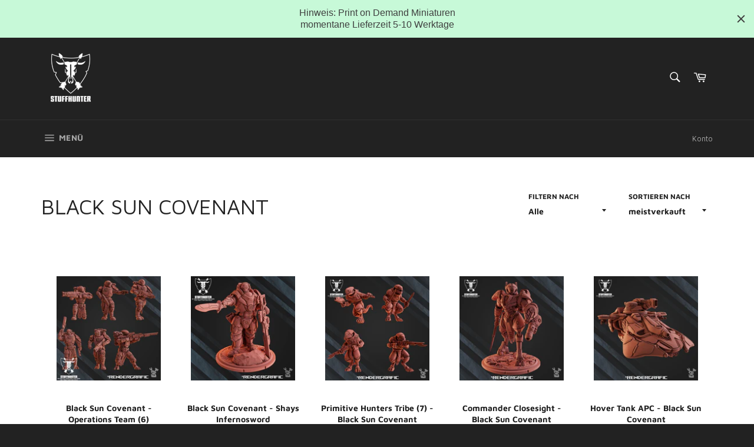

--- FILE ---
content_type: text/html; charset=utf-8
request_url: https://www.stuffhunter.de/collections/black-sun-covenant
body_size: 35837
content:
<!doctype html>
<html class="no-js" lang="de">
<head>
<!-- Preorder Panda Pixel start-->
<script async src='https://pre.bossapps.co/js/script?shop=stuffhunter-shop.myshopify.com'></script>
<!-- Preorder Panda Pixel ended-->
 
    <script src='//www.stuffhunter.de/cdn/shop/t/2/assets/product_restore_email.js?v=141312461725113434851653064809' defer='defer' ></script> 
    <script id='em_product_variants' type='application/json'>
        null
    </script>
    <script id='em_product_selected_or_first_available_variant' type='application/json'>
        null
    </script>
    <script id='em_product_metafields' type='application/json'>
        1653151206
    </script>
<!-- Added by AVADA SEO Suite -->

<!-- /Added by AVADA SEO Suite -->


  <meta charset="utf-8">
  <meta http-equiv="X-UA-Compatible" content="IE=edge,chrome=1">
  <meta name="viewport" content="width=device-width,initial-scale=1">
  <meta name="theme-color" content="#222222">

  
    <link rel="shortcut icon" href="//www.stuffhunter.de/cdn/shop/files/whiteonblack_32x32.jpg?v=1614322927" type="image/png">
  

  <link rel="canonical" href="https://www.stuffhunter.de/collections/black-sun-covenant">
  <title>
  Black Sun Covenant &ndash; STUFFHUNTER
  </title>

  
    <meta name="description" content="Kaufen Sie Black Sun Covenant bei STUFFHUNTER. Preis prüfen und online kaufen. ✓ Beste Angebote.">
  

  <!-- /snippets/social-meta-tags.liquid -->




<meta property="og:site_name" content="STUFFHUNTER">
<meta property="og:url" content="https://www.stuffhunter.de/collections/black-sun-covenant">
<meta property="og:title" content="Black Sun Covenant">
<meta property="og:type" content="product.group">
<meta property="og:description" content="Kaufen Sie Black Sun Covenant bei STUFFHUNTER. Preis prüfen und online kaufen. ✓ Beste Angebote.">

<meta property="og:image" content="http://www.stuffhunter.de/cdn/shop/collections/black-sun-covenant-stuffhunter_1200x1200.jpg?v=1721338873">
<meta property="og:image:secure_url" content="https://www.stuffhunter.de/cdn/shop/collections/black-sun-covenant-stuffhunter_1200x1200.jpg?v=1721338873">


<meta name="twitter:card" content="summary_large_image">
<meta name="twitter:title" content="Black Sun Covenant">
<meta name="twitter:description" content="Kaufen Sie Black Sun Covenant bei STUFFHUNTER. Preis prüfen und online kaufen. ✓ Beste Angebote.">


  <script>
    document.documentElement.className = document.documentElement.className.replace('no-js', 'js');
  </script>

  <link href="//www.stuffhunter.de/cdn/shop/t/2/assets/theme.scss.css?v=168010861174308218911764088542" rel="stylesheet" type="text/css" media="all" />

  <script>
    window.theme = window.theme || {};

    theme.strings = {
      stockAvailable: "1 übrig",
      addToCart: "In den Warenkorb legen",
      soldOut: "Ausverkauft",
      unavailable: "Nicht verfügbar",
      noStockAvailable: "Der Artikel konnte nicht in Ihren Warenkorb gelegt werden, da nicht genug Einheiten auf Lager sind.",
      willNotShipUntil: "Wird nach dem [date] versendet",
      willBeInStockAfter: "Wird nach dem [date] auf Lager sein",
      totalCartDiscount: "Du sparst [savings]",
      addressError: "Kann die Adresse nicht finden",
      addressNoResults: "Keine Ergebnisse für diese Adresse",
      addressQueryLimit: "Du hast die Nutzungsgrenze der Google-API überschritten. Du solltest über ein Upgrade auf einen \u003ca href=\"https:\/\/developers.google.com\/maps\/premium\/usage-limits\"\u003ePremium-Plan\u003c\/a\u003e nachdenken.",
      authError: "Es gab ein Problem bei der Authentifizierung deines Google Maps API-Schlüssels.",
      slideNumber: "Folie [slide_number], aktuell"
    };
  </script>

  <script src="//www.stuffhunter.de/cdn/shop/t/2/assets/lazysizes.min.js?v=56045284683979784691611868443" async="async"></script>

  

  <script src="//www.stuffhunter.de/cdn/shop/t/2/assets/vendor.js?v=59352919779726365461611868445" defer="defer"></script>

  

  <script src="//www.stuffhunter.de/cdn/shop/t/2/assets/theme.js?v=171366231195154451781611868444" defer="defer"></script>

  <script>window.performance && window.performance.mark && window.performance.mark('shopify.content_for_header.start');</script><meta name="google-site-verification" content="e3L2ImXjIGXq2Kl4Co00ViNYRkH0W6YdCA3h5yQtagI">
<meta name="google-site-verification" content="oMJGYjhMBhQzwx2MyNcmDh40MhZIkvhApSTgRdoPthA">
<meta id="shopify-digital-wallet" name="shopify-digital-wallet" content="/52903051444/digital_wallets/dialog">
<meta name="shopify-checkout-api-token" content="f5a198b57e2c4448a13c3972a2c4b62e">
<meta id="in-context-paypal-metadata" data-shop-id="52903051444" data-venmo-supported="false" data-environment="production" data-locale="de_DE" data-paypal-v4="true" data-currency="EUR">
<link rel="alternate" type="application/atom+xml" title="Feed" href="/collections/black-sun-covenant.atom" />
<link rel="alternate" hreflang="x-default" href="https://www.stuffhunter.de/collections/black-sun-covenant">
<link rel="alternate" hreflang="en" href="https://www.stuffhunter.de/en/collections/black-sun-covenant">
<link rel="alternate" type="application/json+oembed" href="https://www.stuffhunter.de/collections/black-sun-covenant.oembed">
<script async="async" src="/checkouts/internal/preloads.js?locale=de-DE"></script>
<link rel="preconnect" href="https://shop.app" crossorigin="anonymous">
<script async="async" src="https://shop.app/checkouts/internal/preloads.js?locale=de-DE&shop_id=52903051444" crossorigin="anonymous"></script>
<script id="apple-pay-shop-capabilities" type="application/json">{"shopId":52903051444,"countryCode":"DE","currencyCode":"EUR","merchantCapabilities":["supports3DS"],"merchantId":"gid:\/\/shopify\/Shop\/52903051444","merchantName":"STUFFHUNTER","requiredBillingContactFields":["postalAddress","email"],"requiredShippingContactFields":["postalAddress","email"],"shippingType":"shipping","supportedNetworks":["visa","maestro","masterCard","amex"],"total":{"type":"pending","label":"STUFFHUNTER","amount":"1.00"},"shopifyPaymentsEnabled":true,"supportsSubscriptions":true}</script>
<script id="shopify-features" type="application/json">{"accessToken":"f5a198b57e2c4448a13c3972a2c4b62e","betas":["rich-media-storefront-analytics"],"domain":"www.stuffhunter.de","predictiveSearch":true,"shopId":52903051444,"locale":"de"}</script>
<script>var Shopify = Shopify || {};
Shopify.shop = "stuffhunter-shop.myshopify.com";
Shopify.locale = "de";
Shopify.currency = {"active":"EUR","rate":"1.0"};
Shopify.country = "DE";
Shopify.theme = {"name":"Venture","id":118394683572,"schema_name":"Venture","schema_version":"12.4.0","theme_store_id":775,"role":"main"};
Shopify.theme.handle = "null";
Shopify.theme.style = {"id":null,"handle":null};
Shopify.cdnHost = "www.stuffhunter.de/cdn";
Shopify.routes = Shopify.routes || {};
Shopify.routes.root = "/";</script>
<script type="module">!function(o){(o.Shopify=o.Shopify||{}).modules=!0}(window);</script>
<script>!function(o){function n(){var o=[];function n(){o.push(Array.prototype.slice.apply(arguments))}return n.q=o,n}var t=o.Shopify=o.Shopify||{};t.loadFeatures=n(),t.autoloadFeatures=n()}(window);</script>
<script>
  window.ShopifyPay = window.ShopifyPay || {};
  window.ShopifyPay.apiHost = "shop.app\/pay";
  window.ShopifyPay.redirectState = null;
</script>
<script id="shop-js-analytics" type="application/json">{"pageType":"collection"}</script>
<script defer="defer" async type="module" src="//www.stuffhunter.de/cdn/shopifycloud/shop-js/modules/v2/client.init-shop-cart-sync_dgXdnYWx.de.esm.js"></script>
<script defer="defer" async type="module" src="//www.stuffhunter.de/cdn/shopifycloud/shop-js/modules/v2/chunk.common_BDBpfUOT.esm.js"></script>
<script type="module">
  await import("//www.stuffhunter.de/cdn/shopifycloud/shop-js/modules/v2/client.init-shop-cart-sync_dgXdnYWx.de.esm.js");
await import("//www.stuffhunter.de/cdn/shopifycloud/shop-js/modules/v2/chunk.common_BDBpfUOT.esm.js");

  window.Shopify.SignInWithShop?.initShopCartSync?.({"fedCMEnabled":true,"windoidEnabled":true});

</script>
<script>
  window.Shopify = window.Shopify || {};
  if (!window.Shopify.featureAssets) window.Shopify.featureAssets = {};
  window.Shopify.featureAssets['shop-js'] = {"shop-cart-sync":["modules/v2/client.shop-cart-sync_CtG1fxTT.de.esm.js","modules/v2/chunk.common_BDBpfUOT.esm.js"],"init-fed-cm":["modules/v2/client.init-fed-cm_Df-WA8xo.de.esm.js","modules/v2/chunk.common_BDBpfUOT.esm.js"],"shop-button":["modules/v2/client.shop-button_D-ottbBa.de.esm.js","modules/v2/chunk.common_BDBpfUOT.esm.js"],"init-shop-cart-sync":["modules/v2/client.init-shop-cart-sync_dgXdnYWx.de.esm.js","modules/v2/chunk.common_BDBpfUOT.esm.js"],"init-shop-email-lookup-coordinator":["modules/v2/client.init-shop-email-lookup-coordinator_CDwykDE0.de.esm.js","modules/v2/chunk.common_BDBpfUOT.esm.js"],"init-windoid":["modules/v2/client.init-windoid_CBxTqpyZ.de.esm.js","modules/v2/chunk.common_BDBpfUOT.esm.js"],"pay-button":["modules/v2/client.pay-button_sP-05p2z.de.esm.js","modules/v2/chunk.common_BDBpfUOT.esm.js"],"shop-toast-manager":["modules/v2/client.shop-toast-manager_C-fO2piy.de.esm.js","modules/v2/chunk.common_BDBpfUOT.esm.js"],"shop-cash-offers":["modules/v2/client.shop-cash-offers_Bhd9cVdS.de.esm.js","modules/v2/chunk.common_BDBpfUOT.esm.js","modules/v2/chunk.modal_D9cAtnIc.esm.js"],"shop-login-button":["modules/v2/client.shop-login-button_Cr5CmHaS.de.esm.js","modules/v2/chunk.common_BDBpfUOT.esm.js","modules/v2/chunk.modal_D9cAtnIc.esm.js"],"avatar":["modules/v2/client.avatar_BTnouDA3.de.esm.js"],"init-shop-for-new-customer-accounts":["modules/v2/client.init-shop-for-new-customer-accounts_CmuYn-EL.de.esm.js","modules/v2/client.shop-login-button_Cr5CmHaS.de.esm.js","modules/v2/chunk.common_BDBpfUOT.esm.js","modules/v2/chunk.modal_D9cAtnIc.esm.js"],"init-customer-accounts-sign-up":["modules/v2/client.init-customer-accounts-sign-up_B6-7eqkB.de.esm.js","modules/v2/client.shop-login-button_Cr5CmHaS.de.esm.js","modules/v2/chunk.common_BDBpfUOT.esm.js","modules/v2/chunk.modal_D9cAtnIc.esm.js"],"init-customer-accounts":["modules/v2/client.init-customer-accounts_voFM4U9M.de.esm.js","modules/v2/client.shop-login-button_Cr5CmHaS.de.esm.js","modules/v2/chunk.common_BDBpfUOT.esm.js","modules/v2/chunk.modal_D9cAtnIc.esm.js"],"shop-follow-button":["modules/v2/client.shop-follow-button_BcytTjtw.de.esm.js","modules/v2/chunk.common_BDBpfUOT.esm.js","modules/v2/chunk.modal_D9cAtnIc.esm.js"],"checkout-modal":["modules/v2/client.checkout-modal_CMGj1DY8.de.esm.js","modules/v2/chunk.common_BDBpfUOT.esm.js","modules/v2/chunk.modal_D9cAtnIc.esm.js"],"lead-capture":["modules/v2/client.lead-capture_C9CAxol9.de.esm.js","modules/v2/chunk.common_BDBpfUOT.esm.js","modules/v2/chunk.modal_D9cAtnIc.esm.js"],"shop-login":["modules/v2/client.shop-login_Bl8XxSoH.de.esm.js","modules/v2/chunk.common_BDBpfUOT.esm.js","modules/v2/chunk.modal_D9cAtnIc.esm.js"],"payment-terms":["modules/v2/client.payment-terms_D1KWy-_g.de.esm.js","modules/v2/chunk.common_BDBpfUOT.esm.js","modules/v2/chunk.modal_D9cAtnIc.esm.js"]};
</script>
<script>(function() {
  var isLoaded = false;
  function asyncLoad() {
    if (isLoaded) return;
    isLoaded = true;
    var urls = ["https:\/\/cdn-bundler.nice-team.net\/app\/js\/bundler.js?shop=stuffhunter-shop.myshopify.com","https:\/\/seo.apps.avada.io\/avada-seo-installed.js?shop=stuffhunter-shop.myshopify.com","https:\/\/address-validator.mediatec.net\/scripts\/address_validator_min.js?shop=stuffhunter-shop.myshopify.com","https:\/\/sdks.automizely.com\/conversions\/v1\/conversions.js?app_connection_id=6812ca86b5244b91ae5459b46b26d1e8\u0026mapped_org_id=903d4241f8b1627860154053f7118043_v1\u0026shop=stuffhunter-shop.myshopify.com","https:\/\/cdn1.avada.io\/flying-pages\/module.js?shop=stuffhunter-shop.myshopify.com","https:\/\/chimpstatic.com\/mcjs-connected\/js\/users\/7b8d6f9149a2501cf00366375\/90ca3bcda2e75ce74b73f5f47.js?shop=stuffhunter-shop.myshopify.com","https:\/\/www.stuffhunter.de\/apps\/giraffly-trust\/trust-worker-ea2ea953a9d5799c9f7f0f60c610ac53df7ab01a.js?v=20221022072001\u0026shop=stuffhunter-shop.myshopify.com","https:\/\/js.smile.io\/v1\/smile-shopify.js?shop=stuffhunter-shop.myshopify.com","https:\/\/cdn.hyj.mobi\/d\/relevanz.js?cid=16875\u0026shop=stuffhunter-shop.myshopify.com","https:\/\/cdn.hextom.com\/js\/quickannouncementbar.js?shop=stuffhunter-shop.myshopify.com"];
    for (var i = 0; i < urls.length; i++) {
      var s = document.createElement('script');
      s.type = 'text/javascript';
      s.async = true;
      s.src = urls[i];
      var x = document.getElementsByTagName('script')[0];
      x.parentNode.insertBefore(s, x);
    }
  };
  if(window.attachEvent) {
    window.attachEvent('onload', asyncLoad);
  } else {
    window.addEventListener('load', asyncLoad, false);
  }
})();</script>
<script id="__st">var __st={"a":52903051444,"offset":3600,"reqid":"96746773-e43b-4640-9514-c552e2ed37d1-1765673059","pageurl":"www.stuffhunter.de\/collections\/black-sun-covenant","u":"374f584e34c5","p":"collection","rtyp":"collection","rid":517319229708};</script>
<script>window.ShopifyPaypalV4VisibilityTracking = true;</script>
<script id="captcha-bootstrap">!function(){'use strict';const t='contact',e='account',n='new_comment',o=[[t,t],['blogs',n],['comments',n],[t,'customer']],c=[[e,'customer_login'],[e,'guest_login'],[e,'recover_customer_password'],[e,'create_customer']],r=t=>t.map((([t,e])=>`form[action*='/${t}']:not([data-nocaptcha='true']) input[name='form_type'][value='${e}']`)).join(','),a=t=>()=>t?[...document.querySelectorAll(t)].map((t=>t.form)):[];function s(){const t=[...o],e=r(t);return a(e)}const i='password',u='form_key',d=['recaptcha-v3-token','g-recaptcha-response','h-captcha-response',i],f=()=>{try{return window.sessionStorage}catch{return}},m='__shopify_v',_=t=>t.elements[u];function p(t,e,n=!1){try{const o=window.sessionStorage,c=JSON.parse(o.getItem(e)),{data:r}=function(t){const{data:e,action:n}=t;return t[m]||n?{data:e,action:n}:{data:t,action:n}}(c);for(const[e,n]of Object.entries(r))t.elements[e]&&(t.elements[e].value=n);n&&o.removeItem(e)}catch(o){console.error('form repopulation failed',{error:o})}}const l='form_type',E='cptcha';function T(t){t.dataset[E]=!0}const w=window,h=w.document,L='Shopify',v='ce_forms',y='captcha';let A=!1;((t,e)=>{const n=(g='f06e6c50-85a8-45c8-87d0-21a2b65856fe',I='https://cdn.shopify.com/shopifycloud/storefront-forms-hcaptcha/ce_storefront_forms_captcha_hcaptcha.v1.5.2.iife.js',D={infoText:'Durch hCaptcha geschützt',privacyText:'Datenschutz',termsText:'Allgemeine Geschäftsbedingungen'},(t,e,n)=>{const o=w[L][v],c=o.bindForm;if(c)return c(t,g,e,D).then(n);var r;o.q.push([[t,g,e,D],n]),r=I,A||(h.body.append(Object.assign(h.createElement('script'),{id:'captcha-provider',async:!0,src:r})),A=!0)});var g,I,D;w[L]=w[L]||{},w[L][v]=w[L][v]||{},w[L][v].q=[],w[L][y]=w[L][y]||{},w[L][y].protect=function(t,e){n(t,void 0,e),T(t)},Object.freeze(w[L][y]),function(t,e,n,w,h,L){const[v,y,A,g]=function(t,e,n){const i=e?o:[],u=t?c:[],d=[...i,...u],f=r(d),m=r(i),_=r(d.filter((([t,e])=>n.includes(e))));return[a(f),a(m),a(_),s()]}(w,h,L),I=t=>{const e=t.target;return e instanceof HTMLFormElement?e:e&&e.form},D=t=>v().includes(t);t.addEventListener('submit',(t=>{const e=I(t);if(!e)return;const n=D(e)&&!e.dataset.hcaptchaBound&&!e.dataset.recaptchaBound,o=_(e),c=g().includes(e)&&(!o||!o.value);(n||c)&&t.preventDefault(),c&&!n&&(function(t){try{if(!f())return;!function(t){const e=f();if(!e)return;const n=_(t);if(!n)return;const o=n.value;o&&e.removeItem(o)}(t);const e=Array.from(Array(32),(()=>Math.random().toString(36)[2])).join('');!function(t,e){_(t)||t.append(Object.assign(document.createElement('input'),{type:'hidden',name:u})),t.elements[u].value=e}(t,e),function(t,e){const n=f();if(!n)return;const o=[...t.querySelectorAll(`input[type='${i}']`)].map((({name:t})=>t)),c=[...d,...o],r={};for(const[a,s]of new FormData(t).entries())c.includes(a)||(r[a]=s);n.setItem(e,JSON.stringify({[m]:1,action:t.action,data:r}))}(t,e)}catch(e){console.error('failed to persist form',e)}}(e),e.submit())}));const S=(t,e)=>{t&&!t.dataset[E]&&(n(t,e.some((e=>e===t))),T(t))};for(const o of['focusin','change'])t.addEventListener(o,(t=>{const e=I(t);D(e)&&S(e,y())}));const B=e.get('form_key'),M=e.get(l),P=B&&M;t.addEventListener('DOMContentLoaded',(()=>{const t=y();if(P)for(const e of t)e.elements[l].value===M&&p(e,B);[...new Set([...A(),...v().filter((t=>'true'===t.dataset.shopifyCaptcha))])].forEach((e=>S(e,t)))}))}(h,new URLSearchParams(w.location.search),n,t,e,['guest_login'])})(!0,!0)}();</script>
<script integrity="sha256-52AcMU7V7pcBOXWImdc/TAGTFKeNjmkeM1Pvks/DTgc=" data-source-attribution="shopify.loadfeatures" defer="defer" src="//www.stuffhunter.de/cdn/shopifycloud/storefront/assets/storefront/load_feature-81c60534.js" crossorigin="anonymous"></script>
<script crossorigin="anonymous" defer="defer" src="//www.stuffhunter.de/cdn/shopifycloud/storefront/assets/shopify_pay/storefront-65b4c6d7.js?v=20250812"></script>
<script data-source-attribution="shopify.dynamic_checkout.dynamic.init">var Shopify=Shopify||{};Shopify.PaymentButton=Shopify.PaymentButton||{isStorefrontPortableWallets:!0,init:function(){window.Shopify.PaymentButton.init=function(){};var t=document.createElement("script");t.src="https://www.stuffhunter.de/cdn/shopifycloud/portable-wallets/latest/portable-wallets.de.js",t.type="module",document.head.appendChild(t)}};
</script>
<script data-source-attribution="shopify.dynamic_checkout.buyer_consent">
  function portableWalletsHideBuyerConsent(e){var t=document.getElementById("shopify-buyer-consent"),n=document.getElementById("shopify-subscription-policy-button");t&&n&&(t.classList.add("hidden"),t.setAttribute("aria-hidden","true"),n.removeEventListener("click",e))}function portableWalletsShowBuyerConsent(e){var t=document.getElementById("shopify-buyer-consent"),n=document.getElementById("shopify-subscription-policy-button");t&&n&&(t.classList.remove("hidden"),t.removeAttribute("aria-hidden"),n.addEventListener("click",e))}window.Shopify?.PaymentButton&&(window.Shopify.PaymentButton.hideBuyerConsent=portableWalletsHideBuyerConsent,window.Shopify.PaymentButton.showBuyerConsent=portableWalletsShowBuyerConsent);
</script>
<script data-source-attribution="shopify.dynamic_checkout.cart.bootstrap">document.addEventListener("DOMContentLoaded",(function(){function t(){return document.querySelector("shopify-accelerated-checkout-cart, shopify-accelerated-checkout")}if(t())Shopify.PaymentButton.init();else{new MutationObserver((function(e,n){t()&&(Shopify.PaymentButton.init(),n.disconnect())})).observe(document.body,{childList:!0,subtree:!0})}}));
</script>
<script id='scb4127' type='text/javascript' async='' src='https://www.stuffhunter.de/cdn/shopifycloud/privacy-banner/storefront-banner.js'></script><link id="shopify-accelerated-checkout-styles" rel="stylesheet" media="screen" href="https://www.stuffhunter.de/cdn/shopifycloud/portable-wallets/latest/accelerated-checkout-backwards-compat.css" crossorigin="anonymous">
<style id="shopify-accelerated-checkout-cart">
        #shopify-buyer-consent {
  margin-top: 1em;
  display: inline-block;
  width: 100%;
}

#shopify-buyer-consent.hidden {
  display: none;
}

#shopify-subscription-policy-button {
  background: none;
  border: none;
  padding: 0;
  text-decoration: underline;
  font-size: inherit;
  cursor: pointer;
}

#shopify-subscription-policy-button::before {
  box-shadow: none;
}

      </style>

<script>window.performance && window.performance.mark && window.performance.mark('shopify.content_for_header.end');</script>
<!-- BEGIN app block: shopify://apps/zoorix-sticky-atc/blocks/zoorix-head/16cf6adc-8b22-4e73-be2b-b93c1acde1da --><script>
  window.zoorix_sticky_atc_template = "collection";
  window.zoorix_sticky_atc_money_format = "€{{amount_with_comma_separator}}";
  window.zoorix_sticky_atc_money_format_with_currency = "€{{amount_with_comma_separator}} EUR";
  window.zoorix_shop_name = "stuffhunter-shop.myshopify.com";
  window.zoorix_sticky_atc_config = null;

  
    window.zoorix_sticky_collection_handle = "black-sun-covenant";
  

  
    window.zoorix_sticky_page_handle = null;
  

  
    window.zoorix_sticky_blog_handle = null;
  

  
    window.zoorix_sticky_article_handle = null;
  
</script>











<script>
  var zrxLoadStickyAtc = false;
  var zrxLoadQuickAtc = false;

  if (window.zoorix_sticky_atc_config) {
    // there is a config in the metafield. Load accordingly
    if (window.zoorix_sticky_atc_config.enabled) {
      zrxLoadStickyAtc = true;
      if (
        window.zoorix_sticky_atc_config.quickAddToCart &&
        (window.zoorix_sticky_atc_template === 'index' ||
          window.zoorix_sticky_collection_handle ||
          window.zoorix_sticky_atc_template.includes('product'))
      ) {
        zrxLoadQuickAtc = true;
      }
    }
  } else {
    // there is mo metafield, load the old way
    var script = document.createElement('script');
    script.src = 'https://public.zoorix.com/sticky-atc/domains/' + window.zoorix_shop_name + '/sticky-atc-core.js';
    script.async = true;
    document.head.appendChild(script);
  }

  if (zrxLoadQuickAtc || zrxLoadStickyAtc) {
    window.zoorixFrontendUtils = window.zoorixFrontendUtils || [];
    var widget_dev = window.zoorix_sticky_atc_config.widget_dev;
    var widget_dev_path = 'https://public.zoorix.com/satc-widget-dev/' + widget_dev;

    document.addEventListener('zrxRequestLoadJsCss', function() {
      document.removeEventListener('zrxRequestLoadJsCss', arguments.callee);
      if (window.zoorix_sticky_atc_config.custom_css) {
        const styleTag = document.createElement('style');
        styleTag.type = 'text/css';
        const cssChild = document.createTextNode(window.zoorix_sticky_atc_config.custom_css);
        styleTag.appendChild(cssChild);
        document.head.appendChild(styleTag);
      }

      if (window.zoorix_sticky_atc_config.custom_js) {
        const scriptTag = document.createElement('script');
        scriptTag.setAttribute('type', 'text/javascript');
        const scriptChild = document.createTextNode(window.zoorix_sticky_atc_config.custom_js);
        scriptTag.appendChild(scriptChild);
        document.head.appendChild(scriptTag);
      }
    });

    if (zrxLoadQuickAtc) {
      var script = document.createElement('script');
      script.src = widget_dev
        ? widget_dev_path + '/core-utils.js'
        : 'https://frontend-utils-cloudflare.zoorix.com/core-utils.js';
      script.async = true;
      script.setAttribute('type', 'module');
      document.head.appendChild(script);

      var script = document.createElement('script');
      script.src = widget_dev
        ? widget_dev_path + '/quick-add.js'
        : 'https://quick-atc-widget-cloudflare.zoorix.com/quick-add.js';
      script.async = true;
      script.setAttribute('type', 'module');
      document.head.appendChild(script);
    }

    if (zrxLoadStickyAtc) {
      var script = document.createElement('script');
      script.src = widget_dev
        ? widget_dev_path + '/core-bar.js'
        : 'https://satc-display-cloudflare.zoorix.com/core-bar.js';
      script.async = true;
      script.setAttribute('type', 'module');
      document.head.appendChild(script);
    }
  }
</script>


<!-- END app block --><link href="https://monorail-edge.shopifysvc.com" rel="dns-prefetch">
<script>(function(){if ("sendBeacon" in navigator && "performance" in window) {try {var session_token_from_headers = performance.getEntriesByType('navigation')[0].serverTiming.find(x => x.name == '_s').description;} catch {var session_token_from_headers = undefined;}var session_cookie_matches = document.cookie.match(/_shopify_s=([^;]*)/);var session_token_from_cookie = session_cookie_matches && session_cookie_matches.length === 2 ? session_cookie_matches[1] : "";var session_token = session_token_from_headers || session_token_from_cookie || "";function handle_abandonment_event(e) {var entries = performance.getEntries().filter(function(entry) {return /monorail-edge.shopifysvc.com/.test(entry.name);});if (!window.abandonment_tracked && entries.length === 0) {window.abandonment_tracked = true;var currentMs = Date.now();var navigation_start = performance.timing.navigationStart;var payload = {shop_id: 52903051444,url: window.location.href,navigation_start,duration: currentMs - navigation_start,session_token,page_type: "collection"};window.navigator.sendBeacon("https://monorail-edge.shopifysvc.com/v1/produce", JSON.stringify({schema_id: "online_store_buyer_site_abandonment/1.1",payload: payload,metadata: {event_created_at_ms: currentMs,event_sent_at_ms: currentMs}}));}}window.addEventListener('pagehide', handle_abandonment_event);}}());</script>
<script id="web-pixels-manager-setup">(function e(e,d,r,n,o){if(void 0===o&&(o={}),!Boolean(null===(a=null===(i=window.Shopify)||void 0===i?void 0:i.analytics)||void 0===a?void 0:a.replayQueue)){var i,a;window.Shopify=window.Shopify||{};var t=window.Shopify;t.analytics=t.analytics||{};var s=t.analytics;s.replayQueue=[],s.publish=function(e,d,r){return s.replayQueue.push([e,d,r]),!0};try{self.performance.mark("wpm:start")}catch(e){}var l=function(){var e={modern:/Edge?\/(1{2}[4-9]|1[2-9]\d|[2-9]\d{2}|\d{4,})\.\d+(\.\d+|)|Firefox\/(1{2}[4-9]|1[2-9]\d|[2-9]\d{2}|\d{4,})\.\d+(\.\d+|)|Chrom(ium|e)\/(9{2}|\d{3,})\.\d+(\.\d+|)|(Maci|X1{2}).+ Version\/(15\.\d+|(1[6-9]|[2-9]\d|\d{3,})\.\d+)([,.]\d+|)( \(\w+\)|)( Mobile\/\w+|) Safari\/|Chrome.+OPR\/(9{2}|\d{3,})\.\d+\.\d+|(CPU[ +]OS|iPhone[ +]OS|CPU[ +]iPhone|CPU IPhone OS|CPU iPad OS)[ +]+(15[._]\d+|(1[6-9]|[2-9]\d|\d{3,})[._]\d+)([._]\d+|)|Android:?[ /-](13[3-9]|1[4-9]\d|[2-9]\d{2}|\d{4,})(\.\d+|)(\.\d+|)|Android.+Firefox\/(13[5-9]|1[4-9]\d|[2-9]\d{2}|\d{4,})\.\d+(\.\d+|)|Android.+Chrom(ium|e)\/(13[3-9]|1[4-9]\d|[2-9]\d{2}|\d{4,})\.\d+(\.\d+|)|SamsungBrowser\/([2-9]\d|\d{3,})\.\d+/,legacy:/Edge?\/(1[6-9]|[2-9]\d|\d{3,})\.\d+(\.\d+|)|Firefox\/(5[4-9]|[6-9]\d|\d{3,})\.\d+(\.\d+|)|Chrom(ium|e)\/(5[1-9]|[6-9]\d|\d{3,})\.\d+(\.\d+|)([\d.]+$|.*Safari\/(?![\d.]+ Edge\/[\d.]+$))|(Maci|X1{2}).+ Version\/(10\.\d+|(1[1-9]|[2-9]\d|\d{3,})\.\d+)([,.]\d+|)( \(\w+\)|)( Mobile\/\w+|) Safari\/|Chrome.+OPR\/(3[89]|[4-9]\d|\d{3,})\.\d+\.\d+|(CPU[ +]OS|iPhone[ +]OS|CPU[ +]iPhone|CPU IPhone OS|CPU iPad OS)[ +]+(10[._]\d+|(1[1-9]|[2-9]\d|\d{3,})[._]\d+)([._]\d+|)|Android:?[ /-](13[3-9]|1[4-9]\d|[2-9]\d{2}|\d{4,})(\.\d+|)(\.\d+|)|Mobile Safari.+OPR\/([89]\d|\d{3,})\.\d+\.\d+|Android.+Firefox\/(13[5-9]|1[4-9]\d|[2-9]\d{2}|\d{4,})\.\d+(\.\d+|)|Android.+Chrom(ium|e)\/(13[3-9]|1[4-9]\d|[2-9]\d{2}|\d{4,})\.\d+(\.\d+|)|Android.+(UC? ?Browser|UCWEB|U3)[ /]?(15\.([5-9]|\d{2,})|(1[6-9]|[2-9]\d|\d{3,})\.\d+)\.\d+|SamsungBrowser\/(5\.\d+|([6-9]|\d{2,})\.\d+)|Android.+MQ{2}Browser\/(14(\.(9|\d{2,})|)|(1[5-9]|[2-9]\d|\d{3,})(\.\d+|))(\.\d+|)|K[Aa][Ii]OS\/(3\.\d+|([4-9]|\d{2,})\.\d+)(\.\d+|)/},d=e.modern,r=e.legacy,n=navigator.userAgent;return n.match(d)?"modern":n.match(r)?"legacy":"unknown"}(),u="modern"===l?"modern":"legacy",c=(null!=n?n:{modern:"",legacy:""})[u],f=function(e){return[e.baseUrl,"/wpm","/b",e.hashVersion,"modern"===e.buildTarget?"m":"l",".js"].join("")}({baseUrl:d,hashVersion:r,buildTarget:u}),m=function(e){var d=e.version,r=e.bundleTarget,n=e.surface,o=e.pageUrl,i=e.monorailEndpoint;return{emit:function(e){var a=e.status,t=e.errorMsg,s=(new Date).getTime(),l=JSON.stringify({metadata:{event_sent_at_ms:s},events:[{schema_id:"web_pixels_manager_load/3.1",payload:{version:d,bundle_target:r,page_url:o,status:a,surface:n,error_msg:t},metadata:{event_created_at_ms:s}}]});if(!i)return console&&console.warn&&console.warn("[Web Pixels Manager] No Monorail endpoint provided, skipping logging."),!1;try{return self.navigator.sendBeacon.bind(self.navigator)(i,l)}catch(e){}var u=new XMLHttpRequest;try{return u.open("POST",i,!0),u.setRequestHeader("Content-Type","text/plain"),u.send(l),!0}catch(e){return console&&console.warn&&console.warn("[Web Pixels Manager] Got an unhandled error while logging to Monorail."),!1}}}}({version:r,bundleTarget:l,surface:e.surface,pageUrl:self.location.href,monorailEndpoint:e.monorailEndpoint});try{o.browserTarget=l,function(e){var d=e.src,r=e.async,n=void 0===r||r,o=e.onload,i=e.onerror,a=e.sri,t=e.scriptDataAttributes,s=void 0===t?{}:t,l=document.createElement("script"),u=document.querySelector("head"),c=document.querySelector("body");if(l.async=n,l.src=d,a&&(l.integrity=a,l.crossOrigin="anonymous"),s)for(var f in s)if(Object.prototype.hasOwnProperty.call(s,f))try{l.dataset[f]=s[f]}catch(e){}if(o&&l.addEventListener("load",o),i&&l.addEventListener("error",i),u)u.appendChild(l);else{if(!c)throw new Error("Did not find a head or body element to append the script");c.appendChild(l)}}({src:f,async:!0,onload:function(){if(!function(){var e,d;return Boolean(null===(d=null===(e=window.Shopify)||void 0===e?void 0:e.analytics)||void 0===d?void 0:d.initialized)}()){var d=window.webPixelsManager.init(e)||void 0;if(d){var r=window.Shopify.analytics;r.replayQueue.forEach((function(e){var r=e[0],n=e[1],o=e[2];d.publishCustomEvent(r,n,o)})),r.replayQueue=[],r.publish=d.publishCustomEvent,r.visitor=d.visitor,r.initialized=!0}}},onerror:function(){return m.emit({status:"failed",errorMsg:"".concat(f," has failed to load")})},sri:function(e){var d=/^sha384-[A-Za-z0-9+/=]+$/;return"string"==typeof e&&d.test(e)}(c)?c:"",scriptDataAttributes:o}),m.emit({status:"loading"})}catch(e){m.emit({status:"failed",errorMsg:(null==e?void 0:e.message)||"Unknown error"})}}})({shopId: 52903051444,storefrontBaseUrl: "https://www.stuffhunter.de",extensionsBaseUrl: "https://extensions.shopifycdn.com/cdn/shopifycloud/web-pixels-manager",monorailEndpoint: "https://monorail-edge.shopifysvc.com/unstable/produce_batch",surface: "storefront-renderer",enabledBetaFlags: ["2dca8a86"],webPixelsConfigList: [{"id":"1284243724","configuration":"{\"hashed_organization_id\":\"903d4241f8b1627860154053f7118043_v1\",\"app_key\":\"stuffhunter-shop\",\"allow_collect_personal_data\":\"true\"}","eventPayloadVersion":"v1","runtimeContext":"STRICT","scriptVersion":"6f6660f15c595d517f203f6e1abcb171","type":"APP","apiClientId":2814809,"privacyPurposes":["ANALYTICS","MARKETING","SALE_OF_DATA"],"dataSharingAdjustments":{"protectedCustomerApprovalScopes":["read_customer_address","read_customer_email","read_customer_name","read_customer_personal_data","read_customer_phone"]}},{"id":"1169293580","configuration":"{\"campaignId\":\"16875\",\"events\":\"checkout_completed\"}","eventPayloadVersion":"v1","runtimeContext":"STRICT","scriptVersion":"271cbcdffc617c59e7033bacc9bfcba3","type":"APP","apiClientId":2509961,"privacyPurposes":["ANALYTICS","MARKETING"],"dataSharingAdjustments":{"protectedCustomerApprovalScopes":[]}},{"id":"850362636","configuration":"{\"config\":\"{\\\"pixel_id\\\":\\\"AW-603044004\\\",\\\"target_country\\\":\\\"DE\\\",\\\"gtag_events\\\":[{\\\"type\\\":\\\"search\\\",\\\"action_label\\\":\\\"AW-603044004\\\/CvGHCKqO2fQBEKTxxp8C\\\"},{\\\"type\\\":\\\"begin_checkout\\\",\\\"action_label\\\":\\\"AW-603044004\\\/VAA3CKeO2fQBEKTxxp8C\\\"},{\\\"type\\\":\\\"view_item\\\",\\\"action_label\\\":[\\\"AW-603044004\\\/o55yCKGO2fQBEKTxxp8C\\\",\\\"MC-2Q3BHSLTKD\\\"]},{\\\"type\\\":\\\"purchase\\\",\\\"action_label\\\":[\\\"AW-603044004\\\/5rPPCJ6O2fQBEKTxxp8C\\\",\\\"MC-2Q3BHSLTKD\\\"]},{\\\"type\\\":\\\"page_view\\\",\\\"action_label\\\":[\\\"AW-603044004\\\/z1_fCJuO2fQBEKTxxp8C\\\",\\\"MC-2Q3BHSLTKD\\\"]},{\\\"type\\\":\\\"add_payment_info\\\",\\\"action_label\\\":\\\"AW-603044004\\\/jih2CK2O2fQBEKTxxp8C\\\"},{\\\"type\\\":\\\"add_to_cart\\\",\\\"action_label\\\":\\\"AW-603044004\\\/4FRDCKSO2fQBEKTxxp8C\\\"}],\\\"enable_monitoring_mode\\\":false}\"}","eventPayloadVersion":"v1","runtimeContext":"OPEN","scriptVersion":"b2a88bafab3e21179ed38636efcd8a93","type":"APP","apiClientId":1780363,"privacyPurposes":[],"dataSharingAdjustments":{"protectedCustomerApprovalScopes":["read_customer_address","read_customer_email","read_customer_name","read_customer_personal_data","read_customer_phone"]}},{"id":"470810892","configuration":"{\"pixel_id\":\"1085104529181044\",\"pixel_type\":\"facebook_pixel\",\"metaapp_system_user_token\":\"-\"}","eventPayloadVersion":"v1","runtimeContext":"OPEN","scriptVersion":"ca16bc87fe92b6042fbaa3acc2fbdaa6","type":"APP","apiClientId":2329312,"privacyPurposes":["ANALYTICS","MARKETING","SALE_OF_DATA"],"dataSharingAdjustments":{"protectedCustomerApprovalScopes":["read_customer_address","read_customer_email","read_customer_name","read_customer_personal_data","read_customer_phone"]}},{"id":"166396172","eventPayloadVersion":"v1","runtimeContext":"LAX","scriptVersion":"1","type":"CUSTOM","privacyPurposes":["ANALYTICS"],"name":"Google Analytics tag (migrated)"},{"id":"shopify-app-pixel","configuration":"{}","eventPayloadVersion":"v1","runtimeContext":"STRICT","scriptVersion":"0450","apiClientId":"shopify-pixel","type":"APP","privacyPurposes":["ANALYTICS","MARKETING"]},{"id":"shopify-custom-pixel","eventPayloadVersion":"v1","runtimeContext":"LAX","scriptVersion":"0450","apiClientId":"shopify-pixel","type":"CUSTOM","privacyPurposes":["ANALYTICS","MARKETING"]}],isMerchantRequest: false,initData: {"shop":{"name":"STUFFHUNTER","paymentSettings":{"currencyCode":"EUR"},"myshopifyDomain":"stuffhunter-shop.myshopify.com","countryCode":"DE","storefrontUrl":"https:\/\/www.stuffhunter.de"},"customer":null,"cart":null,"checkout":null,"productVariants":[],"purchasingCompany":null},},"https://www.stuffhunter.de/cdn","ae1676cfwd2530674p4253c800m34e853cb",{"modern":"","legacy":""},{"shopId":"52903051444","storefrontBaseUrl":"https:\/\/www.stuffhunter.de","extensionBaseUrl":"https:\/\/extensions.shopifycdn.com\/cdn\/shopifycloud\/web-pixels-manager","surface":"storefront-renderer","enabledBetaFlags":"[\"2dca8a86\"]","isMerchantRequest":"false","hashVersion":"ae1676cfwd2530674p4253c800m34e853cb","publish":"custom","events":"[[\"page_viewed\",{}],[\"collection_viewed\",{\"collection\":{\"id\":\"517319229708\",\"title\":\"Black Sun Covenant\",\"productVariants\":[{\"price\":{\"amount\":13.9,\"currencyCode\":\"EUR\"},\"product\":{\"title\":\"Black Sun Covenant - Operations Team (6)\",\"vendor\":\"STUFFHUNTER\",\"id\":\"9642813948172\",\"untranslatedTitle\":\"Black Sun Covenant - Operations Team (6)\",\"url\":\"\/products\/black-sun-covenant-operations-team-6\",\"type\":\"Tabletop\"},\"id\":\"49117903421708\",\"image\":{\"src\":\"\/\/www.stuffhunter.de\/cdn\/shop\/files\/black-sun-covenant-operations-team-6-stuffhunter-1.jpg?v=1721339292\"},\"sku\":\"DD-BSC-OperationsTeam6\",\"title\":\"Default Title\",\"untranslatedTitle\":\"Default Title\"},{\"price\":{\"amount\":7.9,\"currencyCode\":\"EUR\"},\"product\":{\"title\":\"Black Sun Covenant - Shays Infernosword\",\"vendor\":\"STUFFHUNTER\",\"id\":\"9642797138188\",\"untranslatedTitle\":\"Black Sun Covenant - Shays Infernosword\",\"url\":\"\/products\/black-sun-covenant-shays-infernosword\",\"type\":\"Tabletop\"},\"id\":\"49117798826252\",\"image\":{\"src\":\"\/\/www.stuffhunter.de\/cdn\/shop\/files\/black-sun-covenant-shays-infernosword-stuffhunter-1.jpg?v=1721339314\"},\"sku\":\"DD-BSC-ShaysInfernosword\",\"title\":\"Default Title\",\"untranslatedTitle\":\"Default Title\"},{\"price\":{\"amount\":19.9,\"currencyCode\":\"EUR\"},\"product\":{\"title\":\"Primitive Hunters Tribe (7) - Black Sun Covenant\",\"vendor\":\"STUFFHUNTER\",\"id\":\"11559407190284\",\"untranslatedTitle\":\"Primitive Hunters Tribe (7) - Black Sun Covenant\",\"url\":\"\/products\/shadowrunner-black-sun-covenant-kopie\",\"type\":\"Tabletop\"},\"id\":\"54169478693132\",\"image\":{\"src\":\"\/\/www.stuffhunter.de\/cdn\/shop\/files\/a_primitive-hunters-tribe.jpg?v=1742543762\"},\"sku\":\"DD-BSC-PrimitivHunterTribe7\",\"title\":\"Default Title\",\"untranslatedTitle\":\"Default Title\"},{\"price\":{\"amount\":16.9,\"currencyCode\":\"EUR\"},\"product\":{\"title\":\"Commander Closesight - Black Sun Covenant\",\"vendor\":\"STUFFHUNTER\",\"id\":\"11558750519564\",\"untranslatedTitle\":\"Commander Closesight - Black Sun Covenant\",\"url\":\"\/products\/commander-closesight-black-sun-covenant\",\"type\":\"Tabletop\"},\"id\":\"54166927671564\",\"image\":{\"src\":\"\/\/www.stuffhunter.de\/cdn\/shop\/files\/a_commander-closesight.jpg?v=1742456830\"},\"sku\":\"DD-BSC-CommanderClosesight\",\"title\":\"Default Title\",\"untranslatedTitle\":\"Default Title\"},{\"price\":{\"amount\":44.9,\"currencyCode\":\"EUR\"},\"product\":{\"title\":\"Hover Tank APC - Black Sun Covenant\",\"vendor\":\"STUFFHUNTER\",\"id\":\"11558742524172\",\"untranslatedTitle\":\"Hover Tank APC - Black Sun Covenant\",\"url\":\"\/products\/hover-tank-apc-black-sun-covenant\",\"type\":\"Tabletop\"},\"id\":\"54166884679948\",\"image\":{\"src\":\"\/\/www.stuffhunter.de\/cdn\/shop\/files\/a_hover-tank-apc.jpg?v=1742455977\"},\"sku\":\"DD-BSC-HoverTankAPC\",\"title\":\"Default Title\",\"untranslatedTitle\":\"Default Title\"},{\"price\":{\"amount\":8.9,\"currencyCode\":\"EUR\"},\"product\":{\"title\":\"Shadowrunner - Black Sun Covenant\",\"vendor\":\"STUFFHUNTER\",\"id\":\"11558739837196\",\"untranslatedTitle\":\"Shadowrunner - Black Sun Covenant\",\"url\":\"\/products\/shadowrunner-black-sun-covenant\",\"type\":\"Tabletop\"},\"id\":\"54166881992972\",\"image\":{\"src\":\"\/\/www.stuffhunter.de\/cdn\/shop\/files\/a_shadowrunner.jpg?v=1742455913\"},\"sku\":\"DD-BSC-Shadowrunner\",\"title\":\"Default Title\",\"untranslatedTitle\":\"Default Title\"},{\"price\":{\"amount\":22.9,\"currencyCode\":\"EUR\"},\"product\":{\"title\":\"BS-42 Blazer Runner V2 - Black Sun Covenant\",\"vendor\":\"STUFFHUNTER\",\"id\":\"11558739280140\",\"untranslatedTitle\":\"BS-42 Blazer Runner V2 - Black Sun Covenant\",\"url\":\"\/products\/bs-42-blazer-runner-v2-black-sun-covenant\",\"type\":\"Tabletop\"},\"id\":\"54166878126348\",\"image\":{\"src\":\"\/\/www.stuffhunter.de\/cdn\/shop\/files\/a_bs-42-blazar-runner.jpg?v=1742455836\"},\"sku\":\"DD-BSC-B42BlazerRunnerV2\",\"title\":\"Default Title\",\"untranslatedTitle\":\"Default Title\"},{\"price\":{\"amount\":16.9,\"currencyCode\":\"EUR\"},\"product\":{\"title\":\"Black Sun Covenant - Cyber Ghosts Squad (3)\",\"vendor\":\"STUFFHUNTER\",\"id\":\"9642815586572\",\"untranslatedTitle\":\"Black Sun Covenant - Cyber Ghosts Squad (3)\",\"url\":\"\/products\/black-sun-covenant-cyber-ghosts-squad-3\",\"type\":\"Tabletop\"},\"id\":\"49117922099468\",\"image\":{\"src\":\"\/\/www.stuffhunter.de\/cdn\/shop\/files\/black-sun-covenant-cyber-ghosts-squad-3-stuffhunter-1.jpg?v=1721339292\"},\"sku\":\"DD-BSC-CyberGhostsSquad3\",\"title\":\"Default Title\",\"untranslatedTitle\":\"Default Title\"},{\"price\":{\"amount\":11.9,\"currencyCode\":\"EUR\"},\"product\":{\"title\":\"Black Sun Covenant - Drones (5)\",\"vendor\":\"STUFFHUNTER\",\"id\":\"9642811883788\",\"untranslatedTitle\":\"Black Sun Covenant - Drones (5)\",\"url\":\"\/products\/black-sun-covenant-drones-5\",\"type\":\"Tabletop\"},\"id\":\"49117888643340\",\"image\":{\"src\":\"\/\/www.stuffhunter.de\/cdn\/shop\/files\/black-sun-covenant-drones-5-stuffhunter-1.jpg?v=1721339291\"},\"sku\":\"DD-BSC-Drones5\",\"title\":\"Default Title\",\"untranslatedTitle\":\"Default Title\"},{\"price\":{\"amount\":13.9,\"currencyCode\":\"EUR\"},\"product\":{\"title\":\"Black Sun Covenant - Shock Leader (3)\",\"vendor\":\"STUFFHUNTER\",\"id\":\"9642809229580\",\"untranslatedTitle\":\"Black Sun Covenant - Shock Leader (3)\",\"url\":\"\/products\/black-sun-covenant-shock-leader-3\",\"type\":\"Tabletop\"},\"id\":\"49117872455948\",\"image\":{\"src\":\"\/\/www.stuffhunter.de\/cdn\/shop\/files\/black-sun-covenant-shock-leader-3-stuffhunter-1.jpg?v=1721339313\"},\"sku\":\"DD-BSC-ShockLeader\",\"title\":\"Default Title\",\"untranslatedTitle\":\"Default Title\"},{\"price\":{\"amount\":20.9,\"currencyCode\":\"EUR\"},\"product\":{\"title\":\"Black Sun Covenant - Drones Update (8)\",\"vendor\":\"STUFFHUNTER\",\"id\":\"9642803233036\",\"untranslatedTitle\":\"Black Sun Covenant - Drones Update (8)\",\"url\":\"\/products\/black-sun-covenant-drones-update-8\",\"type\":\"Tabletop\"},\"id\":\"49117857808652\",\"image\":{\"src\":\"\/\/www.stuffhunter.de\/cdn\/shop\/files\/black-sun-covenant-drones-update-8-stuffhunter-1.jpg?v=1721339313\"},\"sku\":\"DD-BSC-DronesUpdate\",\"title\":\"Default Title\",\"untranslatedTitle\":\"Default Title\"},{\"price\":{\"amount\":10.9,\"currencyCode\":\"EUR\"},\"product\":{\"title\":\"Black Sun Covenant - Spectral\",\"vendor\":\"STUFFHUNTER\",\"id\":\"9642800840972\",\"untranslatedTitle\":\"Black Sun Covenant - Spectral\",\"url\":\"\/products\/black-sun-covenant-spectral\",\"type\":\"Tabletop\"},\"id\":\"49117841719564\",\"image\":{\"src\":\"\/\/www.stuffhunter.de\/cdn\/shop\/files\/black-sun-covenant-spectral-stuffhunter-1.jpg?v=1721339313\"},\"sku\":\"DD-BSC-Spectral\",\"title\":\"Default Title\",\"untranslatedTitle\":\"Default Title\"}]}}]]"});</script><script>
  window.ShopifyAnalytics = window.ShopifyAnalytics || {};
  window.ShopifyAnalytics.meta = window.ShopifyAnalytics.meta || {};
  window.ShopifyAnalytics.meta.currency = 'EUR';
  var meta = {"products":[{"id":9642813948172,"gid":"gid:\/\/shopify\/Product\/9642813948172","vendor":"STUFFHUNTER","type":"Tabletop","variants":[{"id":49117903421708,"price":1390,"name":"Black Sun Covenant - Operations Team (6)","public_title":null,"sku":"DD-BSC-OperationsTeam6"}],"remote":false},{"id":9642797138188,"gid":"gid:\/\/shopify\/Product\/9642797138188","vendor":"STUFFHUNTER","type":"Tabletop","variants":[{"id":49117798826252,"price":790,"name":"Black Sun Covenant - Shays Infernosword","public_title":null,"sku":"DD-BSC-ShaysInfernosword"}],"remote":false},{"id":11559407190284,"gid":"gid:\/\/shopify\/Product\/11559407190284","vendor":"STUFFHUNTER","type":"Tabletop","variants":[{"id":54169478693132,"price":1990,"name":"Primitive Hunters Tribe (7) - Black Sun Covenant","public_title":null,"sku":"DD-BSC-PrimitivHunterTribe7"}],"remote":false},{"id":11558750519564,"gid":"gid:\/\/shopify\/Product\/11558750519564","vendor":"STUFFHUNTER","type":"Tabletop","variants":[{"id":54166927671564,"price":1690,"name":"Commander Closesight - Black Sun Covenant","public_title":null,"sku":"DD-BSC-CommanderClosesight"}],"remote":false},{"id":11558742524172,"gid":"gid:\/\/shopify\/Product\/11558742524172","vendor":"STUFFHUNTER","type":"Tabletop","variants":[{"id":54166884679948,"price":4490,"name":"Hover Tank APC - Black Sun Covenant","public_title":null,"sku":"DD-BSC-HoverTankAPC"}],"remote":false},{"id":11558739837196,"gid":"gid:\/\/shopify\/Product\/11558739837196","vendor":"STUFFHUNTER","type":"Tabletop","variants":[{"id":54166881992972,"price":890,"name":"Shadowrunner - Black Sun Covenant","public_title":null,"sku":"DD-BSC-Shadowrunner"}],"remote":false},{"id":11558739280140,"gid":"gid:\/\/shopify\/Product\/11558739280140","vendor":"STUFFHUNTER","type":"Tabletop","variants":[{"id":54166878126348,"price":2290,"name":"BS-42 Blazer Runner V2 - Black Sun Covenant","public_title":null,"sku":"DD-BSC-B42BlazerRunnerV2"}],"remote":false},{"id":9642815586572,"gid":"gid:\/\/shopify\/Product\/9642815586572","vendor":"STUFFHUNTER","type":"Tabletop","variants":[{"id":49117922099468,"price":1690,"name":"Black Sun Covenant - Cyber Ghosts Squad (3)","public_title":null,"sku":"DD-BSC-CyberGhostsSquad3"}],"remote":false},{"id":9642811883788,"gid":"gid:\/\/shopify\/Product\/9642811883788","vendor":"STUFFHUNTER","type":"Tabletop","variants":[{"id":49117888643340,"price":1190,"name":"Black Sun Covenant - Drones (5)","public_title":null,"sku":"DD-BSC-Drones5"}],"remote":false},{"id":9642809229580,"gid":"gid:\/\/shopify\/Product\/9642809229580","vendor":"STUFFHUNTER","type":"Tabletop","variants":[{"id":49117872455948,"price":1390,"name":"Black Sun Covenant - Shock Leader (3)","public_title":null,"sku":"DD-BSC-ShockLeader"}],"remote":false},{"id":9642803233036,"gid":"gid:\/\/shopify\/Product\/9642803233036","vendor":"STUFFHUNTER","type":"Tabletop","variants":[{"id":49117857808652,"price":2090,"name":"Black Sun Covenant - Drones Update (8)","public_title":null,"sku":"DD-BSC-DronesUpdate"}],"remote":false},{"id":9642800840972,"gid":"gid:\/\/shopify\/Product\/9642800840972","vendor":"STUFFHUNTER","type":"Tabletop","variants":[{"id":49117841719564,"price":1090,"name":"Black Sun Covenant - Spectral","public_title":null,"sku":"DD-BSC-Spectral"}],"remote":false}],"page":{"pageType":"collection","resourceType":"collection","resourceId":517319229708}};
  for (var attr in meta) {
    window.ShopifyAnalytics.meta[attr] = meta[attr];
  }
</script>
<script class="analytics">
  (function () {
    var customDocumentWrite = function(content) {
      var jquery = null;

      if (window.jQuery) {
        jquery = window.jQuery;
      } else if (window.Checkout && window.Checkout.$) {
        jquery = window.Checkout.$;
      }

      if (jquery) {
        jquery('body').append(content);
      }
    };

    var hasLoggedConversion = function(token) {
      if (token) {
        return document.cookie.indexOf('loggedConversion=' + token) !== -1;
      }
      return false;
    }

    var setCookieIfConversion = function(token) {
      if (token) {
        var twoMonthsFromNow = new Date(Date.now());
        twoMonthsFromNow.setMonth(twoMonthsFromNow.getMonth() + 2);

        document.cookie = 'loggedConversion=' + token + '; expires=' + twoMonthsFromNow;
      }
    }

    var trekkie = window.ShopifyAnalytics.lib = window.trekkie = window.trekkie || [];
    if (trekkie.integrations) {
      return;
    }
    trekkie.methods = [
      'identify',
      'page',
      'ready',
      'track',
      'trackForm',
      'trackLink'
    ];
    trekkie.factory = function(method) {
      return function() {
        var args = Array.prototype.slice.call(arguments);
        args.unshift(method);
        trekkie.push(args);
        return trekkie;
      };
    };
    for (var i = 0; i < trekkie.methods.length; i++) {
      var key = trekkie.methods[i];
      trekkie[key] = trekkie.factory(key);
    }
    trekkie.load = function(config) {
      trekkie.config = config || {};
      trekkie.config.initialDocumentCookie = document.cookie;
      var first = document.getElementsByTagName('script')[0];
      var script = document.createElement('script');
      script.type = 'text/javascript';
      script.onerror = function(e) {
        var scriptFallback = document.createElement('script');
        scriptFallback.type = 'text/javascript';
        scriptFallback.onerror = function(error) {
                var Monorail = {
      produce: function produce(monorailDomain, schemaId, payload) {
        var currentMs = new Date().getTime();
        var event = {
          schema_id: schemaId,
          payload: payload,
          metadata: {
            event_created_at_ms: currentMs,
            event_sent_at_ms: currentMs
          }
        };
        return Monorail.sendRequest("https://" + monorailDomain + "/v1/produce", JSON.stringify(event));
      },
      sendRequest: function sendRequest(endpointUrl, payload) {
        // Try the sendBeacon API
        if (window && window.navigator && typeof window.navigator.sendBeacon === 'function' && typeof window.Blob === 'function' && !Monorail.isIos12()) {
          var blobData = new window.Blob([payload], {
            type: 'text/plain'
          });

          if (window.navigator.sendBeacon(endpointUrl, blobData)) {
            return true;
          } // sendBeacon was not successful

        } // XHR beacon

        var xhr = new XMLHttpRequest();

        try {
          xhr.open('POST', endpointUrl);
          xhr.setRequestHeader('Content-Type', 'text/plain');
          xhr.send(payload);
        } catch (e) {
          console.log(e);
        }

        return false;
      },
      isIos12: function isIos12() {
        return window.navigator.userAgent.lastIndexOf('iPhone; CPU iPhone OS 12_') !== -1 || window.navigator.userAgent.lastIndexOf('iPad; CPU OS 12_') !== -1;
      }
    };
    Monorail.produce('monorail-edge.shopifysvc.com',
      'trekkie_storefront_load_errors/1.1',
      {shop_id: 52903051444,
      theme_id: 118394683572,
      app_name: "storefront",
      context_url: window.location.href,
      source_url: "//www.stuffhunter.de/cdn/s/trekkie.storefront.1a0636ab3186d698599065cb6ce9903ebacdd71a.min.js"});

        };
        scriptFallback.async = true;
        scriptFallback.src = '//www.stuffhunter.de/cdn/s/trekkie.storefront.1a0636ab3186d698599065cb6ce9903ebacdd71a.min.js';
        first.parentNode.insertBefore(scriptFallback, first);
      };
      script.async = true;
      script.src = '//www.stuffhunter.de/cdn/s/trekkie.storefront.1a0636ab3186d698599065cb6ce9903ebacdd71a.min.js';
      first.parentNode.insertBefore(script, first);
    };
    trekkie.load(
      {"Trekkie":{"appName":"storefront","development":false,"defaultAttributes":{"shopId":52903051444,"isMerchantRequest":null,"themeId":118394683572,"themeCityHash":"14124227845591520436","contentLanguage":"de","currency":"EUR","eventMetadataId":"fba4edba-1924-40c5-9985-7bede6bffa3a"},"isServerSideCookieWritingEnabled":true,"monorailRegion":"shop_domain"},"Session Attribution":{},"S2S":{"facebookCapiEnabled":true,"source":"trekkie-storefront-renderer","apiClientId":580111}}
    );

    var loaded = false;
    trekkie.ready(function() {
      if (loaded) return;
      loaded = true;

      window.ShopifyAnalytics.lib = window.trekkie;

      var originalDocumentWrite = document.write;
      document.write = customDocumentWrite;
      try { window.ShopifyAnalytics.merchantGoogleAnalytics.call(this); } catch(error) {};
      document.write = originalDocumentWrite;

      window.ShopifyAnalytics.lib.page(null,{"pageType":"collection","resourceType":"collection","resourceId":517319229708,"shopifyEmitted":true});

      var match = window.location.pathname.match(/checkouts\/(.+)\/(thank_you|post_purchase)/)
      var token = match? match[1]: undefined;
      if (!hasLoggedConversion(token)) {
        setCookieIfConversion(token);
        window.ShopifyAnalytics.lib.track("Viewed Product Category",{"currency":"EUR","category":"Collection: black-sun-covenant","collectionName":"black-sun-covenant","collectionId":517319229708,"nonInteraction":true},undefined,undefined,{"shopifyEmitted":true});
      }
    });


        var eventsListenerScript = document.createElement('script');
        eventsListenerScript.async = true;
        eventsListenerScript.src = "//www.stuffhunter.de/cdn/shopifycloud/storefront/assets/shop_events_listener-3da45d37.js";
        document.getElementsByTagName('head')[0].appendChild(eventsListenerScript);

})();</script>
  <script>
  if (!window.ga || (window.ga && typeof window.ga !== 'function')) {
    window.ga = function ga() {
      (window.ga.q = window.ga.q || []).push(arguments);
      if (window.Shopify && window.Shopify.analytics && typeof window.Shopify.analytics.publish === 'function') {
        window.Shopify.analytics.publish("ga_stub_called", {}, {sendTo: "google_osp_migration"});
      }
      console.error("Shopify's Google Analytics stub called with:", Array.from(arguments), "\nSee https://help.shopify.com/manual/promoting-marketing/pixels/pixel-migration#google for more information.");
    };
    if (window.Shopify && window.Shopify.analytics && typeof window.Shopify.analytics.publish === 'function') {
      window.Shopify.analytics.publish("ga_stub_initialized", {}, {sendTo: "google_osp_migration"});
    }
  }
</script>
<script
  defer
  src="https://www.stuffhunter.de/cdn/shopifycloud/perf-kit/shopify-perf-kit-2.1.2.min.js"
  data-application="storefront-renderer"
  data-shop-id="52903051444"
  data-render-region="gcp-us-east1"
  data-page-type="collection"
  data-theme-instance-id="118394683572"
  data-theme-name="Venture"
  data-theme-version="12.4.0"
  data-monorail-region="shop_domain"
  data-resource-timing-sampling-rate="10"
  data-shs="true"
  data-shs-beacon="true"
  data-shs-export-with-fetch="true"
  data-shs-logs-sample-rate="1"
  data-shs-beacon-endpoint="https://www.stuffhunter.de/api/collect"
></script>
</head>

<body class="template-collection" >

  <a class="in-page-link visually-hidden skip-link" href="#MainContent">
    Direkt zum Inhalt
  </a>

  <div id="shopify-section-header" class="shopify-section"><style>
.site-header__logo img {
  max-width: 100px;
}
</style>

<div id="NavDrawer" class="drawer drawer--left">
  <div class="drawer__inner">
    <form action="/search" method="get" class="drawer__search" role="search">
      <input type="search" name="q" placeholder="Suchen" aria-label="Suchen" class="drawer__search-input">

      <button type="submit" class="text-link drawer__search-submit">
        <svg aria-hidden="true" focusable="false" role="presentation" class="icon icon-search" viewBox="0 0 32 32"><path fill="#444" d="M21.839 18.771a10.012 10.012 0 0 0 1.57-5.39c0-5.548-4.493-10.048-10.034-10.048-5.548 0-10.041 4.499-10.041 10.048s4.493 10.048 10.034 10.048c2.012 0 3.886-.594 5.456-1.61l.455-.317 7.165 7.165 2.223-2.263-7.158-7.165.33-.468zM18.995 7.767c1.498 1.498 2.322 3.49 2.322 5.608s-.825 4.11-2.322 5.608c-1.498 1.498-3.49 2.322-5.608 2.322s-4.11-.825-5.608-2.322c-1.498-1.498-2.322-3.49-2.322-5.608s.825-4.11 2.322-5.608c1.498-1.498 3.49-2.322 5.608-2.322s4.11.825 5.608 2.322z"/></svg>
        <span class="icon__fallback-text">Suchen</span>
      </button>
    </form>
    <ul class="drawer__nav">
      
        

        
          <li class="drawer__nav-item">
            <a href="/"
              class="drawer__nav-link drawer__nav-link--top-level"
              
            >
              Home
            </a>
          </li>
        
      
        

        
          <li class="drawer__nav-item">
            <a href="/collections/neu-eingetroffen"
              class="drawer__nav-link drawer__nav-link--top-level"
              
            >
              Neu eingetroffen
            </a>
          </li>
        
      
        

        
          <li class="drawer__nav-item">
            <a href="/collections/bundles"
              class="drawer__nav-link drawer__nav-link--top-level"
              
            >
              Bundles
            </a>
          </li>
        
      
        

        
          <li class="drawer__nav-item">
            <a href="/collections/all"
              class="drawer__nav-link drawer__nav-link--top-level"
              
            >
              Alle Produkte
            </a>
          </li>
        
      
        

        
          <li class="drawer__nav-item">
            <div class="drawer__nav-has-sublist">
              <a href="/collections/tabletop-miniaturen"
                class="drawer__nav-link drawer__nav-link--top-level drawer__nav-link--split"
                id="DrawerLabel-tabletop-miniaturen"
                
              >
                Tabletop & Miniaturen
              </a>
              <button type="button" aria-controls="DrawerLinklist-tabletop-miniaturen" class="text-link drawer__nav-toggle-btn drawer__meganav-toggle" aria-label="Tabletop & Miniaturen Menü" aria-expanded="false">
                <span class="drawer__nav-toggle--open">
                  <svg aria-hidden="true" focusable="false" role="presentation" class="icon icon-plus" viewBox="0 0 22 21"><path d="M12 11.5h9.5v-2H12V0h-2v9.5H.5v2H10V21h2v-9.5z" fill="#000" fill-rule="evenodd"/></svg>
                </span>
                <span class="drawer__nav-toggle--close">
                  <svg aria-hidden="true" focusable="false" role="presentation" class="icon icon--wide icon-minus" viewBox="0 0 22 3"><path fill="#000" d="M21.5.5v2H.5v-2z" fill-rule="evenodd"/></svg>
                </span>
              </button>
            </div>

            <div class="meganav meganav--drawer" id="DrawerLinklist-tabletop-miniaturen" aria-labelledby="DrawerLabel-tabletop-miniaturen" role="navigation">
              <ul class="meganav__nav">
                <div class="grid grid--no-gutters meganav__scroller meganav__scroller--has-list">
  <div class="grid__item meganav__list">
    
      <li class="drawer__nav-item">
        
          

          <div class="drawer__nav-has-sublist">
            <a href="/collections/miniaturen" 
              class="meganav__link drawer__nav-link drawer__nav-link--split" 
              id="DrawerLabel-miniaturen"
              
            >
              Miniaturen
            </a>
            <button type="button" aria-controls="DrawerLinklist-miniaturen" class="text-link drawer__nav-toggle-btn drawer__nav-toggle-btn--small drawer__meganav-toggle" aria-label="Tabletop & Miniaturen Menü" aria-expanded="false">
              <span class="drawer__nav-toggle--open">
                <svg aria-hidden="true" focusable="false" role="presentation" class="icon icon-plus" viewBox="0 0 22 21"><path d="M12 11.5h9.5v-2H12V0h-2v9.5H.5v2H10V21h2v-9.5z" fill="#000" fill-rule="evenodd"/></svg>
              </span>
              <span class="drawer__nav-toggle--close">
                <svg aria-hidden="true" focusable="false" role="presentation" class="icon icon--wide icon-minus" viewBox="0 0 22 3"><path fill="#000" d="M21.5.5v2H.5v-2z" fill-rule="evenodd"/></svg>
              </span>
            </button>
          </div>

          <div class="meganav meganav--drawer" id="DrawerLinklist-miniaturen" aria-labelledby="DrawerLabel-miniaturen" role="navigation">
            <ul class="meganav__nav meganav__nav--third-level">
              
                <li>
                  <a href="/collections/dakkadakka" class="meganav__link">
                    DakkaDakka
                  </a>
                </li>
              
                <li>
                  <a href="/collections/cast-n-play" class="meganav__link">
                    Cast n Play
                  </a>
                </li>
              
                <li>
                  <a href="/collections/daybreak-miniatures" class="meganav__link">
                    Daybreak Miniatures
                  </a>
                </li>
              
                <li>
                  <a href="/collections/clay-cyanide-miniatures" class="meganav__link">
                    Clay Cyanide Miniatures
                  </a>
                </li>
              
                <li>
                  <a href="/collections/stationforge" class="meganav__link">
                    StationForge
                  </a>
                </li>
              
                <li>
                  <a href="/collections/txarli-factory" class="meganav__link">
                    Txarli Factory Miniaturen Zubehör
                  </a>
                </li>
              
                <li>
                  <a href="/collections/papsikels-miniatures" class="meganav__link">
                    Papsikels Miniatures
                  </a>
                </li>
              
                <li>
                  <a href="/collections/kings-of-war" class="meganav__link">
                    Kings of War
                  </a>
                </li>
              
                <li>
                  <a href="/collections/immaterium-god-miniatures" class="meganav__link">
                    Immaterium God Miniatures
                  </a>
                </li>
              
                <li>
                  <a href="/collections/legion-miniatures" class="meganav__link">
                    Legion Miniatures
                  </a>
                </li>
              
                <li>
                  <a href="/collections/para-bellum-conquest" class="meganav__link">
                    Para Bellum: Conquest
                  </a>
                </li>
              
                <li>
                  <a href="/collections/warlord-games-bolt-action" class="meganav__link">
                    Warlord Games: Bolt Action
                  </a>
                </li>
              
                <li>
                  <a href="/collections/masters-of-the-universe-battleground" class="meganav__link">
                    Masters of the Universe - Battleground
                  </a>
                </li>
              
                <li>
                  <a href="/collections/wild-west-exodus" class="meganav__link">
                    Wild West Exodus
                  </a>
                </li>
              
                <li>
                  <a href="/collections/bolt-action-konflikt-47" class="meganav__link">
                    Bolt Action: Konflikt 47
                  </a>
                </li>
              
                <li>
                  <a href="/collections/infinity-corvus-belli" class="meganav__link">
                    Infinity - Corvus Belli
                  </a>
                </li>
              
                <li>
                  <a href="/collections/sanix-3d" class="meganav__link">
                    SANIX 3D
                  </a>
                </li>
              
                <li>
                  <a href="/collections/forbidden-prints" class="meganav__link">
                    Forbidden Prints
                  </a>
                </li>
              
                <li>
                  <a href="/collections/spqr" class="meganav__link">
                    SPQR
                  </a>
                </li>
              
                <li>
                  <a href="/collections/freebooter-s-fate" class="meganav__link">
                    Freebooter’s Fate
                  </a>
                </li>
              
                <li>
                  <a href="/collections/warmachine-hordes" class="meganav__link">
                    Warmachine / Hordes
                  </a>
                </li>
              
                <li>
                  <a href="/collections/blood-red-skies" class="meganav__link">
                    Blood Red Skies
                  </a>
                </li>
              
                <li>
                  <a href="/collections/warpath-deadzone" class="meganav__link">
                    Warpath / Deadzone
                  </a>
                </li>
              
                <li>
                  <a href="/collections/black-powder" class="meganav__link">
                    Black Powder
                  </a>
                </li>
              
            </ul>
          </div>
        
      </li>
    
      <li class="drawer__nav-item">
        
          <a href="/collections/txarli-factory-terrain" 
            class="drawer__nav-link meganav__link"
            
          >
            Terrain Gelände
          </a>
        
      </li>
    
      <li class="drawer__nav-item">
        
          

          <div class="drawer__nav-has-sublist">
            <a href="/collections/tabletop" 
              class="meganav__link drawer__nav-link drawer__nav-link--split" 
              id="DrawerLabel-tabletop-grundspiele-und-zubehor"
              
            >
              Tabletop Grundspiele und Zubehör
            </a>
            <button type="button" aria-controls="DrawerLinklist-tabletop-grundspiele-und-zubehor" class="text-link drawer__nav-toggle-btn drawer__nav-toggle-btn--small drawer__meganav-toggle" aria-label="Tabletop & Miniaturen Menü" aria-expanded="false">
              <span class="drawer__nav-toggle--open">
                <svg aria-hidden="true" focusable="false" role="presentation" class="icon icon-plus" viewBox="0 0 22 21"><path d="M12 11.5h9.5v-2H12V0h-2v9.5H.5v2H10V21h2v-9.5z" fill="#000" fill-rule="evenodd"/></svg>
              </span>
              <span class="drawer__nav-toggle--close">
                <svg aria-hidden="true" focusable="false" role="presentation" class="icon icon--wide icon-minus" viewBox="0 0 22 3"><path fill="#000" d="M21.5.5v2H.5v-2z" fill-rule="evenodd"/></svg>
              </span>
            </button>
          </div>

          <div class="meganav meganav--drawer" id="DrawerLinklist-tabletop-grundspiele-und-zubehor" aria-labelledby="DrawerLabel-tabletop-grundspiele-und-zubehor" role="navigation">
            <ul class="meganav__nav meganav__nav--third-level">
              
                <li>
                  <a href="/collections/grundspiele-starters-bundles" class="meganav__link">
                    Grundspiele - Starters - Bundles
                  </a>
                </li>
              
                <li>
                  <a href="/collections/hobby-zubehor" class="meganav__link">
                    Hobby Zubehör
                  </a>
                </li>
              
            </ul>
          </div>
        
      </li>
    
      <li class="drawer__nav-item">
        
          <a href="/collections/dice-tower" 
            class="drawer__nav-link meganav__link"
            
          >
            Dice Tower &amp; Cases
          </a>
        
      </li>
    
  </div>
</div>

              </ul>
            </div>
          </li>
        
      
        

        
          <li class="drawer__nav-item">
            <a href="/collections/im-angebot"
              class="drawer__nav-link drawer__nav-link--top-level"
              
            >
              Im Angebot
            </a>
          </li>
        
      
        

        
          <li class="drawer__nav-item">
            <div class="drawer__nav-has-sublist">
              <a href="/collections/funko"
                class="drawer__nav-link drawer__nav-link--top-level drawer__nav-link--split"
                id="DrawerLabel-funko"
                
              >
                FUNKO
              </a>
              <button type="button" aria-controls="DrawerLinklist-funko" class="text-link drawer__nav-toggle-btn drawer__meganav-toggle" aria-label="FUNKO Menü" aria-expanded="false">
                <span class="drawer__nav-toggle--open">
                  <svg aria-hidden="true" focusable="false" role="presentation" class="icon icon-plus" viewBox="0 0 22 21"><path d="M12 11.5h9.5v-2H12V0h-2v9.5H.5v2H10V21h2v-9.5z" fill="#000" fill-rule="evenodd"/></svg>
                </span>
                <span class="drawer__nav-toggle--close">
                  <svg aria-hidden="true" focusable="false" role="presentation" class="icon icon--wide icon-minus" viewBox="0 0 22 3"><path fill="#000" d="M21.5.5v2H.5v-2z" fill-rule="evenodd"/></svg>
                </span>
              </button>
            </div>

            <div class="meganav meganav--drawer" id="DrawerLinklist-funko" aria-labelledby="DrawerLabel-funko" role="navigation">
              <ul class="meganav__nav">
                <div class="grid grid--no-gutters meganav__scroller meganav__scroller--has-list">
  <div class="grid__item meganav__list">
    
      <li class="drawer__nav-item">
        
          

          <div class="drawer__nav-has-sublist">
            <a href="/collections/funko-pop-neu" 
              class="meganav__link drawer__nav-link drawer__nav-link--split" 
              id="DrawerLabel-funko-pop-neu"
              
            >
              FUNKO POP! * Neu *
            </a>
            <button type="button" aria-controls="DrawerLinklist-funko-pop-neu" class="text-link drawer__nav-toggle-btn drawer__nav-toggle-btn--small drawer__meganav-toggle" aria-label="FUNKO Menü" aria-expanded="false">
              <span class="drawer__nav-toggle--open">
                <svg aria-hidden="true" focusable="false" role="presentation" class="icon icon-plus" viewBox="0 0 22 21"><path d="M12 11.5h9.5v-2H12V0h-2v9.5H.5v2H10V21h2v-9.5z" fill="#000" fill-rule="evenodd"/></svg>
              </span>
              <span class="drawer__nav-toggle--close">
                <svg aria-hidden="true" focusable="false" role="presentation" class="icon icon--wide icon-minus" viewBox="0 0 22 3"><path fill="#000" d="M21.5.5v2H.5v-2z" fill-rule="evenodd"/></svg>
              </span>
            </button>
          </div>

          <div class="meganav meganav--drawer" id="DrawerLinklist-funko-pop-neu" aria-labelledby="DrawerLabel-funko-pop-neu" role="navigation">
            <ul class="meganav__nav meganav__nav--third-level">
              
                <li>
                  <a href="/collections/marvel-funko-pop" class="meganav__link">
                    Funko POP! Marvel 
                  </a>
                </li>
              
                <li>
                  <a href="/collections/star-wars" class="meganav__link">
                    Funko POP! Star Wars 
                  </a>
                </li>
              
                <li>
                  <a href="/collections/funko-pop-disney" class="meganav__link">
                    Funko POP! Disney
                  </a>
                </li>
              
                <li>
                  <a href="/collections/funko-pop-wwe" class="meganav__link">
                    Funko POP! WWE
                  </a>
                </li>
              
                <li>
                  <a href="/collections/funko-pop-television" class="meganav__link">
                    Funko POP! Television
                  </a>
                </li>
              
                <li>
                  <a href="/collections/funko-pop-movies" class="meganav__link">
                    Funko POP! Movies
                  </a>
                </li>
              
                <li>
                  <a href="/collections/funko-pop-animation" class="meganav__link">
                    Funko POP! Animation
                  </a>
                </li>
              
                <li>
                  <a href="/collections/funko-pop-games" class="meganav__link">
                    Funko POP! Games
                  </a>
                </li>
              
                <li>
                  <a href="/collections/funko-pop-christmas" class="meganav__link">
                    Funko POP! Christmas
                  </a>
                </li>
              
                <li>
                  <a href="/collections/funko-pop-harry-potter" class="meganav__link">
                    Funko POP! Harry Potter
                  </a>
                </li>
              
                <li>
                  <a href="/collections/funko-pop-monsters" class="meganav__link">
                    Funko POP! Monsters
                  </a>
                </li>
              
                <li>
                  <a href="/collections/funko-pop-game-of-thrones" class="meganav__link">
                    Funko POP! Game of Thrones
                  </a>
                </li>
              
                <li>
                  <a href="/collections/funko-pop-fantastic-beasts" class="meganav__link">
                    Funko POP! Fantastic Beasts
                  </a>
                </li>
              
                <li>
                  <a href="/collections/funko-pop-hello-kitty" class="meganav__link">
                    Funko POP! Hello Kitty
                  </a>
                </li>
              
                <li>
                  <a href="/collections/funko-pop-retro-toys" class="meganav__link">
                    Funko POP! Retro Toys
                  </a>
                </li>
              
                <li>
                  <a href="/collections/funko-pop-south-park" class="meganav__link">
                    Funko POP! South Park
                  </a>
                </li>
              
                <li>
                  <a href="/collections/funko-pop-albums" class="meganav__link">
                    Funko POP! Albums
                  </a>
                </li>
              
                <li>
                  <a href="/collections/funko-pop-rocks" class="meganav__link">
                    Funko POP! Rocks
                  </a>
                </li>
              
                <li>
                  <a href="/collections/funko-pop-ad-icons" class="meganav__link">
                    Funko POP! Ad Icons
                  </a>
                </li>
              
                <li>
                  <a href="/collections/funko-pop-heroes" class="meganav__link">
                    Funko POP! Heroes
                  </a>
                </li>
              
                <li>
                  <a href="/collections/funko-pop-icons" class="meganav__link">
                    Funko POP! Icons
                  </a>
                </li>
              
                <li>
                  <a href="/collections/funko-pop-basketball" class="meganav__link">
                    Funko POP! Basketball
                  </a>
                </li>
              
                <li>
                  <a href="/collections/funko-pop-magic" class="meganav__link">
                    Funko POP! Magic
                  </a>
                </li>
              
                <li>
                  <a href="/collections/funko-pop-rides" class="meganav__link">
                    Funko POP! Rides
                  </a>
                </li>
              
                <li>
                  <a href="/collections/funko-pop-art-series" class="meganav__link">
                    Funko POP! Art Series
                  </a>
                </li>
              
                <li>
                  <a href="/collections/funko-pop-comics" class="meganav__link">
                    Funko POP! Comics
                  </a>
                </li>
              
                <li>
                  <a href="/collections/funko-pop-holidays" class="meganav__link">
                    Funko POP! Holidays
                  </a>
                </li>
              
            </ul>
          </div>
        
      </li>
    
      <li class="drawer__nav-item">
        
          

          <div class="drawer__nav-has-sublist">
            <a href="/collections/funko-pop-2nd-life" 
              class="meganav__link drawer__nav-link drawer__nav-link--split" 
              id="DrawerLabel-funko-pop-2nd-life"
              
            >
              FUNKO POP! * 2nd Life *
            </a>
            <button type="button" aria-controls="DrawerLinklist-funko-pop-2nd-life" class="text-link drawer__nav-toggle-btn drawer__nav-toggle-btn--small drawer__meganav-toggle" aria-label="FUNKO Menü" aria-expanded="false">
              <span class="drawer__nav-toggle--open">
                <svg aria-hidden="true" focusable="false" role="presentation" class="icon icon-plus" viewBox="0 0 22 21"><path d="M12 11.5h9.5v-2H12V0h-2v9.5H.5v2H10V21h2v-9.5z" fill="#000" fill-rule="evenodd"/></svg>
              </span>
              <span class="drawer__nav-toggle--close">
                <svg aria-hidden="true" focusable="false" role="presentation" class="icon icon--wide icon-minus" viewBox="0 0 22 3"><path fill="#000" d="M21.5.5v2H.5v-2z" fill-rule="evenodd"/></svg>
              </span>
            </button>
          </div>

          <div class="meganav meganav--drawer" id="DrawerLinklist-funko-pop-2nd-life" aria-labelledby="DrawerLabel-funko-pop-2nd-life" role="navigation">
            <ul class="meganav__nav meganav__nav--third-level">
              
                <li>
                  <a href="/collections/funko-pop-ad-icons-2nd-life" class="meganav__link">
                    Funko POP! Ad Icons
                  </a>
                </li>
              
                <li>
                  <a href="/collections/funko-pop-albums-2nd-life" class="meganav__link">
                    Funko POP! Albums
                  </a>
                </li>
              
                <li>
                  <a href="/collections/funko-pop-animation-2nd-life" class="meganav__link">
                    Funko POP! Animation
                  </a>
                </li>
              
                <li>
                  <a href="/collections/funko-pop-christmas-2nd-life" class="meganav__link">
                    Funko POP! Christmas
                  </a>
                </li>
              
                <li>
                  <a href="/collections/funko-pop-disney-2nd-life" class="meganav__link">
                    Funko POP! Disney
                  </a>
                </li>
              
                <li>
                  <a href="/collections/funko-pop-fantastic-beasts-2nd-life" class="meganav__link">
                    Funko POP! Fantastic Beasts
                  </a>
                </li>
              
                <li>
                  <a href="/collections/funko-pop-game-of-thrones-2nd-life" class="meganav__link">
                    Funko POP! Game of Thrones
                  </a>
                </li>
              
                <li>
                  <a href="/collections/funko-pop-games-2nd-life" class="meganav__link">
                    Funko POP! Games
                  </a>
                </li>
              
                <li>
                  <a href="/collections/funko-pop-harry-potter-2nd-life" class="meganav__link">
                    Funko POP! Harry Potter
                  </a>
                </li>
              
                <li>
                  <a href="/collections/funko-pop-hello-kitty-2nd-life" class="meganav__link">
                    Funko POP! Hello Kitty
                  </a>
                </li>
              
                <li>
                  <a href="/collections/funko-pop-heroes-2nd-life" class="meganav__link">
                    Funko POP! Heroes
                  </a>
                </li>
              
                <li>
                  <a href="/collections/funko-pop-icons-2nd-life" class="meganav__link">
                    Funko POP! Icons
                  </a>
                </li>
              
                <li>
                  <a href="/collections/funko-pop-marvel-2nd-life" class="meganav__link">
                    Funko POP! Marvel
                  </a>
                </li>
              
                <li>
                  <a href="/collections/funko-pop-monsters-2nd-life" class="meganav__link">
                    Funko POP! Monsters
                  </a>
                </li>
              
                <li>
                  <a href="/collections/funko-pop-movies-2nd-life" class="meganav__link">
                    Funko POP! Movies
                  </a>
                </li>
              
                <li>
                  <a href="/collections/funko-pop-retro-toys-2nd-life" class="meganav__link">
                    Funko POP! Retro Toys
                  </a>
                </li>
              
                <li>
                  <a href="/collections/funko-pop-rocks-2nd-life" class="meganav__link">
                    Funko POP! Rocks
                  </a>
                </li>
              
                <li>
                  <a href="/collections/funko-pop-south-park-2nd-life" class="meganav__link">
                    Funko POP! South Park
                  </a>
                </li>
              
                <li>
                  <a href="/collections/funko-pop-star-wars-2nd-life" class="meganav__link">
                    Funko POP! Star Wars
                  </a>
                </li>
              
                <li>
                  <a href="/collections/funko-pop-television-1" class="meganav__link">
                    Funko POP! Television
                  </a>
                </li>
              
                <li>
                  <a href="/collections/funko-pop-basketball-2nd-life" class="meganav__link">
                    Funko POP! Basketball
                  </a>
                </li>
              
                <li>
                  <a href="/collections/funko-pop-magic-2nd-life" class="meganav__link">
                    Funko POP! Magic
                  </a>
                </li>
              
                <li>
                  <a href="/collections/funko-pop-rides-2nd-life" class="meganav__link">
                    Funko POP! Rides 2nd Life
                  </a>
                </li>
              
                <li>
                  <a href="/collections/funko-pop-art-series-2nd-life" class="meganav__link">
                    Funko POP! Art Series
                  </a>
                </li>
              
                <li>
                  <a href="/collections/funko-pop-comics-2nd-life" class="meganav__link">
                    Funko POP! Comics
                  </a>
                </li>
              
                <li>
                  <a href="/collections/funko-pop-holidays-2nd-life" class="meganav__link">
                    Funko POP! Holidays
                  </a>
                </li>
              
            </ul>
          </div>
        
      </li>
    
      <li class="drawer__nav-item">
        
          <a href="/collections/funko-pop-schlusselanhanger" 
            class="drawer__nav-link meganav__link"
            
          >
            FUNKO POP! Keychains
          </a>
        
      </li>
    
      <li class="drawer__nav-item">
        
          <a href="/collections/funko-mystery-minis" 
            class="drawer__nav-link meganav__link"
            
          >
            FUNKO Mystery Minis
          </a>
        
      </li>
    
      <li class="drawer__nav-item">
        
          <a href="/collections/funko-pop-tees" 
            class="drawer__nav-link meganav__link"
            
          >
            Funko POP! Tees
          </a>
        
      </li>
    
      <li class="drawer__nav-item">
        
          <a href="/collections/funko-pop-protektoren-schutzhullen" 
            class="drawer__nav-link meganav__link"
            
          >
            FUNKO POP! Protektoren / Schutzhüllen
          </a>
        
      </li>
    
      <li class="drawer__nav-item">
        
          <a href="/collections/funko-vynl" 
            class="drawer__nav-link meganav__link"
            
          >
            FUNKO Vynl
          </a>
        
      </li>
    
      <li class="drawer__nav-item">
        
          <a href="/collections/funko-wacky-wobbler-wackelkopfe" 
            class="drawer__nav-link meganav__link"
            
          >
            FUNKO Wacky Wobbler Wackelköpfe
          </a>
        
      </li>
    
      <li class="drawer__nav-item">
        
          <a href="/collections/funko-plush" 
            class="drawer__nav-link meganav__link"
            
          >
            Funko PLUSH
          </a>
        
      </li>
    
      <li class="drawer__nav-item">
        
          <a href="/collections/customs-diorama-zubehor" 
            class="drawer__nav-link meganav__link"
            
          >
            Customs / Diorama / Zubehör
          </a>
        
      </li>
    
  </div>
</div>

              </ul>
            </div>
          </li>
        
      
        

        
          <li class="drawer__nav-item">
            <div class="drawer__nav-has-sublist">
              <a href="/collections/action-figuren"
                class="drawer__nav-link drawer__nav-link--top-level drawer__nav-link--split"
                id="DrawerLabel-action-figuren-co"
                
              >
                Action-Figuren & Co.
              </a>
              <button type="button" aria-controls="DrawerLinklist-action-figuren-co" class="text-link drawer__nav-toggle-btn drawer__meganav-toggle" aria-label="Action-Figuren & Co. Menü" aria-expanded="false">
                <span class="drawer__nav-toggle--open">
                  <svg aria-hidden="true" focusable="false" role="presentation" class="icon icon-plus" viewBox="0 0 22 21"><path d="M12 11.5h9.5v-2H12V0h-2v9.5H.5v2H10V21h2v-9.5z" fill="#000" fill-rule="evenodd"/></svg>
                </span>
                <span class="drawer__nav-toggle--close">
                  <svg aria-hidden="true" focusable="false" role="presentation" class="icon icon--wide icon-minus" viewBox="0 0 22 3"><path fill="#000" d="M21.5.5v2H.5v-2z" fill-rule="evenodd"/></svg>
                </span>
              </button>
            </div>

            <div class="meganav meganav--drawer" id="DrawerLinklist-action-figuren-co" aria-labelledby="DrawerLabel-action-figuren-co" role="navigation">
              <ul class="meganav__nav">
                <div class="grid grid--no-gutters meganav__scroller meganav__scroller--has-list">
  <div class="grid__item meganav__list">
    
      <li class="drawer__nav-item">
        
          <a href="/collections/marvel" 
            class="drawer__nav-link meganav__link"
            
          >
            Marvel
          </a>
        
      </li>
    
      <li class="drawer__nav-item">
        
          <a href="/collections/dc-universum" 
            class="drawer__nav-link meganav__link"
            
          >
            DC Universum
          </a>
        
      </li>
    
      <li class="drawer__nav-item">
        
          

          <div class="drawer__nav-has-sublist">
            <a href="/collections/movie" 
              class="meganav__link drawer__nav-link drawer__nav-link--split" 
              id="DrawerLabel-movie-serien"
              
            >
              Movie / Serien
            </a>
            <button type="button" aria-controls="DrawerLinklist-movie-serien" class="text-link drawer__nav-toggle-btn drawer__nav-toggle-btn--small drawer__meganav-toggle" aria-label="Action-Figuren & Co. Menü" aria-expanded="false">
              <span class="drawer__nav-toggle--open">
                <svg aria-hidden="true" focusable="false" role="presentation" class="icon icon-plus" viewBox="0 0 22 21"><path d="M12 11.5h9.5v-2H12V0h-2v9.5H.5v2H10V21h2v-9.5z" fill="#000" fill-rule="evenodd"/></svg>
              </span>
              <span class="drawer__nav-toggle--close">
                <svg aria-hidden="true" focusable="false" role="presentation" class="icon icon--wide icon-minus" viewBox="0 0 22 3"><path fill="#000" d="M21.5.5v2H.5v-2z" fill-rule="evenodd"/></svg>
              </span>
            </button>
          </div>

          <div class="meganav meganav--drawer" id="DrawerLinklist-movie-serien" aria-labelledby="DrawerLabel-movie-serien" role="navigation">
            <ul class="meganav__nav meganav__nav--third-level">
              
                <li>
                  <a href="/collections/alien-predator" class="meganav__link">
                    Alien vs Predator
                  </a>
                </li>
              
                <li>
                  <a href="/collections/transformers" class="meganav__link">
                    Transformers
                  </a>
                </li>
              
                <li>
                  <a href="/collections/terminator-actionfigur" class="meganav__link">
                    Terminator
                  </a>
                </li>
              
                <li>
                  <a href="/collections/the-walking-dead" class="meganav__link">
                    The Walking Dead
                  </a>
                </li>
              
                <li>
                  <a href="/collections/game-of-thrones" class="meganav__link">
                    Game of Thrones
                  </a>
                </li>
              
                <li>
                  <a href="/collections/rick-and-morty" class="meganav__link">
                    Rick and Morty
                  </a>
                </li>
              
                <li>
                  <a href="/collections/power-rangers" class="meganav__link">
                    Power Rangers
                  </a>
                </li>
              
            </ul>
          </div>
        
      </li>
    
      <li class="drawer__nav-item">
        
          <a href="/collections/mystery-minis" 
            class="drawer__nav-link meganav__link"
            
          >
            Mystery Minis
          </a>
        
      </li>
    
      <li class="drawer__nav-item">
        
          <a href="/collections/star-wars-1" 
            class="drawer__nav-link meganav__link"
            
          >
            Star Wars
          </a>
        
      </li>
    
      <li class="drawer__nav-item">
        
          

          <div class="drawer__nav-has-sublist">
            <a href="/collections/games" 
              class="meganav__link drawer__nav-link drawer__nav-link--split" 
              id="DrawerLabel-games"
              
            >
              Games
            </a>
            <button type="button" aria-controls="DrawerLinklist-games" class="text-link drawer__nav-toggle-btn drawer__nav-toggle-btn--small drawer__meganav-toggle" aria-label="Action-Figuren & Co. Menü" aria-expanded="false">
              <span class="drawer__nav-toggle--open">
                <svg aria-hidden="true" focusable="false" role="presentation" class="icon icon-plus" viewBox="0 0 22 21"><path d="M12 11.5h9.5v-2H12V0h-2v9.5H.5v2H10V21h2v-9.5z" fill="#000" fill-rule="evenodd"/></svg>
              </span>
              <span class="drawer__nav-toggle--close">
                <svg aria-hidden="true" focusable="false" role="presentation" class="icon icon--wide icon-minus" viewBox="0 0 22 3"><path fill="#000" d="M21.5.5v2H.5v-2z" fill-rule="evenodd"/></svg>
              </span>
            </button>
          </div>

          <div class="meganav meganav--drawer" id="DrawerLinklist-games" aria-labelledby="DrawerLabel-games" role="navigation">
            <ul class="meganav__nav meganav__nav--third-level">
              
                <li>
                  <a href="/collections/fortnite" class="meganav__link">
                    Fortnite
                  </a>
                </li>
              
                <li>
                  <a href="/collections/overwatch" class="meganav__link">
                    Overwatch
                  </a>
                </li>
              
                <li>
                  <a href="/collections/tom-clancy-s-ghost-recon" class="meganav__link">
                    Tom Clancy’s Ghost Recon
                  </a>
                </li>
              
            </ul>
          </div>
        
      </li>
    
      <li class="drawer__nav-item">
        
          <a href="/collections/anime-manga" 
            class="drawer__nav-link meganav__link"
            
          >
            Anime / Manga
          </a>
        
      </li>
    
      <li class="drawer__nav-item">
        
          <a href="/collections/disney-figuren" 
            class="drawer__nav-link meganav__link"
            
          >
            Disney &amp; Co.
          </a>
        
      </li>
    
      <li class="drawer__nav-item">
        
          <a href="/collections/the-corps" 
            class="drawer__nav-link meganav__link"
            
          >
            The Corps!
          </a>
        
      </li>
    
      <li class="drawer__nav-item">
        
          <a href="/collections/2nd-life-b-ware" 
            class="drawer__nav-link meganav__link"
            
          >
            2nd Life / B-Ware
          </a>
        
      </li>
    
      <li class="drawer__nav-item">
        
          <a href="/collections/action-figuren-zubehor" 
            class="drawer__nav-link meganav__link"
            
          >
            Action-Figuren Zubehör
          </a>
        
      </li>
    
  </div>
</div>

              </ul>
            </div>
          </li>
        
      
        

        
          <li class="drawer__nav-item">
            <div class="drawer__nav-has-sublist">
              <a href="/collections/videogames-zubehor-1"
                class="drawer__nav-link drawer__nav-link--top-level drawer__nav-link--split"
                id="DrawerLabel-videogames-zubehor"
                
              >
                Videogames & Zubehör
              </a>
              <button type="button" aria-controls="DrawerLinklist-videogames-zubehor" class="text-link drawer__nav-toggle-btn drawer__meganav-toggle" aria-label="Videogames & Zubehör Menü" aria-expanded="false">
                <span class="drawer__nav-toggle--open">
                  <svg aria-hidden="true" focusable="false" role="presentation" class="icon icon-plus" viewBox="0 0 22 21"><path d="M12 11.5h9.5v-2H12V0h-2v9.5H.5v2H10V21h2v-9.5z" fill="#000" fill-rule="evenodd"/></svg>
                </span>
                <span class="drawer__nav-toggle--close">
                  <svg aria-hidden="true" focusable="false" role="presentation" class="icon icon--wide icon-minus" viewBox="0 0 22 3"><path fill="#000" d="M21.5.5v2H.5v-2z" fill-rule="evenodd"/></svg>
                </span>
              </button>
            </div>

            <div class="meganav meganav--drawer" id="DrawerLinklist-videogames-zubehor" aria-labelledby="DrawerLabel-videogames-zubehor" role="navigation">
              <ul class="meganav__nav">
                <div class="grid grid--no-gutters meganav__scroller meganav__scroller--has-list">
  <div class="grid__item meganav__list">
    
      <li class="drawer__nav-item">
        
          <a href="/collections/playstation-1-games-gebraucht-gepruft" 
            class="drawer__nav-link meganav__link"
            
          >
            Playstation 1 Games
          </a>
        
      </li>
    
      <li class="drawer__nav-item">
        
          <a href="/collections/playstation-1-konsolen-zubehor-gebraucht-gepruft" 
            class="drawer__nav-link meganav__link"
            
          >
            Playstation 1 Konsolen &amp; Zubehör
          </a>
        
      </li>
    
      <li class="drawer__nav-item">
        
          <a href="/collections/playstation-2-games-gebraucht-gepruft" 
            class="drawer__nav-link meganav__link"
            
          >
            Playstation 2 Games
          </a>
        
      </li>
    
      <li class="drawer__nav-item">
        
          <a href="/collections/playstation-2-konsolen-zubehor" 
            class="drawer__nav-link meganav__link"
            
          >
            Playstation 2 Konsolen &amp; Zubehör
          </a>
        
      </li>
    
      <li class="drawer__nav-item">
        
          <a href="/collections/playstation-3-games" 
            class="drawer__nav-link meganav__link"
            
          >
            Playstation 3 Games 
          </a>
        
      </li>
    
      <li class="drawer__nav-item">
        
          <a href="/collections/playstation-4-games" 
            class="drawer__nav-link meganav__link"
            
          >
            Playstation 4 Games
          </a>
        
      </li>
    
      <li class="drawer__nav-item">
        
          <a href="/collections/psp-games" 
            class="drawer__nav-link meganav__link"
            
          >
            PSP Games
          </a>
        
      </li>
    
      <li class="drawer__nav-item">
        
          <a href="/collections/xbox-games-gebraucht-gepruft" 
            class="drawer__nav-link meganav__link"
            
          >
            Xbox Games 
          </a>
        
      </li>
    
      <li class="drawer__nav-item">
        
          <a href="/collections/xbox-360-games-gebraucht-gepruft" 
            class="drawer__nav-link meganav__link"
            
          >
            Xbox 360 Games
          </a>
        
      </li>
    
      <li class="drawer__nav-item">
        
          <a href="/collections/xbox-360-konsolen-zubehor-gebraucht-gepruft" 
            class="drawer__nav-link meganav__link"
            
          >
            Xbox 360 Konsolen &amp; Zubehör (gebraucht / geprüft)
          </a>
        
      </li>
    
      <li class="drawer__nav-item">
        
          <a href="/collections/xbox-one-games" 
            class="drawer__nav-link meganav__link"
            
          >
            Xbox One Games
          </a>
        
      </li>
    
      <li class="drawer__nav-item">
        
          <a href="/collections/nintendo-ds-games" 
            class="drawer__nav-link meganav__link"
            
          >
            Nintendo DS Games
          </a>
        
      </li>
    
      <li class="drawer__nav-item">
        
          <a href="/collections/wii-games" 
            class="drawer__nav-link meganav__link"
            
          >
            Wii Games
          </a>
        
      </li>
    
      <li class="drawer__nav-item">
        
          <a href="/collections/skylanders" 
            class="drawer__nav-link meganav__link"
            
          >
            Skylanders
          </a>
        
      </li>
    
      <li class="drawer__nav-item">
        
          <a href="/collections/disney-infinity" 
            class="drawer__nav-link meganav__link"
            
          >
            Disney Infinity
          </a>
        
      </li>
    
  </div>
</div>

              </ul>
            </div>
          </li>
        
      
        

        
          <li class="drawer__nav-item">
            <a href="/collections/nerf-blaster"
              class="drawer__nav-link drawer__nav-link--top-level"
              
            >
              NERF & Blaster
            </a>
          </li>
        
      
        

        
          <li class="drawer__nav-item">
            <div class="drawer__nav-has-sublist">
              <a href="/collections/merchandise"
                class="drawer__nav-link drawer__nav-link--top-level drawer__nav-link--split"
                id="DrawerLabel-merchandise-produkte"
                
              >
                Merchandise Produkte
              </a>
              <button type="button" aria-controls="DrawerLinklist-merchandise-produkte" class="text-link drawer__nav-toggle-btn drawer__meganav-toggle" aria-label="Merchandise Produkte Menü" aria-expanded="false">
                <span class="drawer__nav-toggle--open">
                  <svg aria-hidden="true" focusable="false" role="presentation" class="icon icon-plus" viewBox="0 0 22 21"><path d="M12 11.5h9.5v-2H12V0h-2v9.5H.5v2H10V21h2v-9.5z" fill="#000" fill-rule="evenodd"/></svg>
                </span>
                <span class="drawer__nav-toggle--close">
                  <svg aria-hidden="true" focusable="false" role="presentation" class="icon icon--wide icon-minus" viewBox="0 0 22 3"><path fill="#000" d="M21.5.5v2H.5v-2z" fill-rule="evenodd"/></svg>
                </span>
              </button>
            </div>

            <div class="meganav meganav--drawer" id="DrawerLinklist-merchandise-produkte" aria-labelledby="DrawerLabel-merchandise-produkte" role="navigation">
              <ul class="meganav__nav">
                <div class="grid grid--no-gutters meganav__scroller meganav__scroller--has-list">
  <div class="grid__item meganav__list">
    
      <li class="drawer__nav-item">
        
          <a href="/collections/merchandise-1" 
            class="drawer__nav-link meganav__link"
            
          >
            Merchandise
          </a>
        
      </li>
    
      <li class="drawer__nav-item">
        
          <a href="/collections/merchandise-b-ware" 
            class="drawer__nav-link meganav__link"
            
          >
            Merchandise / B-Ware 2nd Life
          </a>
        
      </li>
    
  </div>
</div>

              </ul>
            </div>
          </li>
        
      
        

        
          <li class="drawer__nav-item">
            <div class="drawer__nav-has-sublist">
              <a href="/collections/lego"
                class="drawer__nav-link drawer__nav-link--top-level drawer__nav-link--split"
                id="DrawerLabel-lego-co"
                
              >
                LEGO & Co.
              </a>
              <button type="button" aria-controls="DrawerLinklist-lego-co" class="text-link drawer__nav-toggle-btn drawer__meganav-toggle" aria-label="LEGO & Co. Menü" aria-expanded="false">
                <span class="drawer__nav-toggle--open">
                  <svg aria-hidden="true" focusable="false" role="presentation" class="icon icon-plus" viewBox="0 0 22 21"><path d="M12 11.5h9.5v-2H12V0h-2v9.5H.5v2H10V21h2v-9.5z" fill="#000" fill-rule="evenodd"/></svg>
                </span>
                <span class="drawer__nav-toggle--close">
                  <svg aria-hidden="true" focusable="false" role="presentation" class="icon icon--wide icon-minus" viewBox="0 0 22 3"><path fill="#000" d="M21.5.5v2H.5v-2z" fill-rule="evenodd"/></svg>
                </span>
              </button>
            </div>

            <div class="meganav meganav--drawer" id="DrawerLinklist-lego-co" aria-labelledby="DrawerLabel-lego-co" role="navigation">
              <ul class="meganav__nav">
                <div class="grid grid--no-gutters meganav__scroller meganav__scroller--has-list">
  <div class="grid__item meganav__list">
    
      <li class="drawer__nav-item">
        
          <a href="/collections/lego-marvel" 
            class="drawer__nav-link meganav__link"
            
          >
            LEGO Marvel
          </a>
        
      </li>
    
      <li class="drawer__nav-item">
        
          <a href="/collections/lego-minifiguren" 
            class="drawer__nav-link meganav__link"
            
          >
            LEGO Minifiguren
          </a>
        
      </li>
    
      <li class="drawer__nav-item">
        
          <a href="/collections/lego-ninjago" 
            class="drawer__nav-link meganav__link"
            
          >
            LEGO Ninjago
          </a>
        
      </li>
    
      <li class="drawer__nav-item">
        
          <a href="/collections/lego-brickheadz" 
            class="drawer__nav-link meganav__link"
            
          >
            LEGO BrickHeadz
          </a>
        
      </li>
    
      <li class="drawer__nav-item">
        
          <a href="/collections/lego-creator" 
            class="drawer__nav-link meganav__link"
            
          >
            LEGO Creator
          </a>
        
      </li>
    
      <li class="drawer__nav-item">
        
          <a href="/collections/lego-dc-super-heroes" 
            class="drawer__nav-link meganav__link"
            
          >
            LEGO DC Super Heroes
          </a>
        
      </li>
    
      <li class="drawer__nav-item">
        
          <a href="/collections/lego-ideas" 
            class="drawer__nav-link meganav__link"
            
          >
            LEGO Ideas
          </a>
        
      </li>
    
      <li class="drawer__nav-item">
        
          <a href="/collections/lego-disney" 
            class="drawer__nav-link meganav__link"
            
          >
            LEGO Disney
          </a>
        
      </li>
    
      <li class="drawer__nav-item">
        
          <a href="/collections/lego-dots" 
            class="drawer__nav-link meganav__link"
            
          >
            LEGO Dots
          </a>
        
      </li>
    
      <li class="drawer__nav-item">
        
          <a href="/collections/lego-hidden-side" 
            class="drawer__nav-link meganav__link"
            
          >
            LEGO Hidden Side
          </a>
        
      </li>
    
      <li class="drawer__nav-item">
        
          <a href="/collections/lego-harry-potter" 
            class="drawer__nav-link meganav__link"
            
          >
            LEGO Harry Potter
          </a>
        
      </li>
    
      <li class="drawer__nav-item">
        
          <a href="/collections/lego-nexo-knights" 
            class="drawer__nav-link meganav__link"
            
          >
            LEGO Nexo Knights
          </a>
        
      </li>
    
      <li class="drawer__nav-item">
        
          <a href="/collections/lego-speed-champions" 
            class="drawer__nav-link meganav__link"
            
          >
            LEGO Speed Champions
          </a>
        
      </li>
    
      <li class="drawer__nav-item">
        
          <a href="/collections/lego-star-wars" 
            class="drawer__nav-link meganav__link"
            
          >
            LEGO Star Wars
          </a>
        
      </li>
    
      <li class="drawer__nav-item">
        
          <a href="/collections/lego-city" 
            class="drawer__nav-link meganav__link"
            
          >
            LEGO City
          </a>
        
      </li>
    
      <li class="drawer__nav-item">
        
          <a href="/collections/lego-toy-story" 
            class="drawer__nav-link meganav__link"
            
          >
            LEGO Toy Story
          </a>
        
      </li>
    
      <li class="drawer__nav-item">
        
          <a href="/collections/lego-trolls" 
            class="drawer__nav-link meganav__link"
            
          >
            LEGO Trolls
          </a>
        
      </li>
    
      <li class="drawer__nav-item">
        
          <a href="/collections/lego-minecraft" 
            class="drawer__nav-link meganav__link"
            
          >
            LEGO Minecraft
          </a>
        
      </li>
    
      <li class="drawer__nav-item">
        
          <a href="/collections/mega-construx" 
            class="drawer__nav-link meganav__link"
            
          >
            MEGA CONSTRUX
          </a>
        
      </li>
    
      <li class="drawer__nav-item">
        
          <a href="/collections/banbao" 
            class="drawer__nav-link meganav__link"
            
          >
            BanBao
          </a>
        
      </li>
    
  </div>
</div>

              </ul>
            </div>
          </li>
        
      

      
        
          <li class="drawer__nav-item">
            <a href="https://www.stuffhunter.de/customer_authentication/redirect?locale=de&region_country=DE" class="drawer__nav-link drawer__nav-link--top-level">
              Konto
            </a>
          </li>
        
      
    </ul>
  </div>
</div>

<header class="site-header page-element is-moved-by-drawer" role="banner" data-section-id="header" data-section-type="header">
  <div class="site-header__upper page-width">
    <div class="grid grid--table">
      <div class="grid__item small--one-quarter medium-up--hide">
        <button type="button" class="text-link site-header__link js-drawer-open-left">
          <span class="site-header__menu-toggle--open">
            <svg aria-hidden="true" focusable="false" role="presentation" class="icon icon-hamburger" viewBox="0 0 32 32"><path fill="#444" d="M4.889 14.958h22.222v2.222H4.889v-2.222zM4.889 8.292h22.222v2.222H4.889V8.292zM4.889 21.625h22.222v2.222H4.889v-2.222z"/></svg>
          </span>
          <span class="site-header__menu-toggle--close">
            <svg aria-hidden="true" focusable="false" role="presentation" class="icon icon-close" viewBox="0 0 32 32"><path fill="#444" d="M25.313 8.55l-1.862-1.862-7.45 7.45-7.45-7.45L6.689 8.55l7.45 7.45-7.45 7.45 1.862 1.862 7.45-7.45 7.45 7.45 1.862-1.862-7.45-7.45z"/></svg>
          </span>
          <span class="icon__fallback-text">Seitennavigation</span>
        </button>
      </div>
      <div class="grid__item small--one-half medium-up--two-thirds small--text-center">
        
          <div class="site-header__logo h1" itemscope itemtype="http://schema.org/Organization">
        
          
            
            <a href="/" itemprop="url" class="site-header__logo-link">
              <img src="//www.stuffhunter.de/cdn/shop/files/STUFFHUNTER_-_Logo_schwarz-weiss_100x.png?v=1692128108"
                   srcset="//www.stuffhunter.de/cdn/shop/files/STUFFHUNTER_-_Logo_schwarz-weiss_100x.png?v=1692128108 1x, //www.stuffhunter.de/cdn/shop/files/STUFFHUNTER_-_Logo_schwarz-weiss_100x@2x.png?v=1692128108 2x"
                   alt="STUFFHUNTER"
                   itemprop="logo">
            </a>
          
        
          </div>
        
      </div>

      <div class="grid__item small--one-quarter medium-up--one-third text-right">
        <div id="SiteNavSearchCart" class="site-header__search-cart-wrapper">
          <form action="/search" method="get" class="site-header__search small--hide" role="search">
            
              <label for="SiteNavSearch" class="visually-hidden">Suchen</label>
              <input type="search" name="q" id="SiteNavSearch" placeholder="Suchen" aria-label="Suchen" class="site-header__search-input">

            <button type="submit" class="text-link site-header__link site-header__search-submit">
              <svg aria-hidden="true" focusable="false" role="presentation" class="icon icon-search" viewBox="0 0 32 32"><path fill="#444" d="M21.839 18.771a10.012 10.012 0 0 0 1.57-5.39c0-5.548-4.493-10.048-10.034-10.048-5.548 0-10.041 4.499-10.041 10.048s4.493 10.048 10.034 10.048c2.012 0 3.886-.594 5.456-1.61l.455-.317 7.165 7.165 2.223-2.263-7.158-7.165.33-.468zM18.995 7.767c1.498 1.498 2.322 3.49 2.322 5.608s-.825 4.11-2.322 5.608c-1.498 1.498-3.49 2.322-5.608 2.322s-4.11-.825-5.608-2.322c-1.498-1.498-2.322-3.49-2.322-5.608s.825-4.11 2.322-5.608c1.498-1.498 3.49-2.322 5.608-2.322s4.11.825 5.608 2.322z"/></svg>
              <span class="icon__fallback-text">Suchen</span>
            </button>
          </form>

          <a href="/cart" class="site-header__link site-header__cart">
            <svg aria-hidden="true" focusable="false" role="presentation" class="icon icon-cart" viewBox="0 0 31 32"><path d="M14.568 25.629c-1.222 0-2.111.889-2.111 2.111 0 1.111 1 2.111 2.111 2.111 1.222 0 2.111-.889 2.111-2.111s-.889-2.111-2.111-2.111zm10.22 0c-1.222 0-2.111.889-2.111 2.111 0 1.111 1 2.111 2.111 2.111 1.222 0 2.111-.889 2.111-2.111s-.889-2.111-2.111-2.111zm2.555-3.777H12.457L7.347 7.078c-.222-.333-.555-.667-1-.667H1.792c-.667 0-1.111.444-1.111 1s.444 1 1.111 1h3.777l5.11 14.885c.111.444.555.666 1 .666h15.663c.555 0 1.111-.444 1.111-1 0-.666-.555-1.111-1.111-1.111zm2.333-11.442l-18.44-1.555h-.111c-.555 0-.777.333-.667.889l3.222 9.22c.222.555.889 1 1.444 1h13.441c.555 0 1.111-.444 1.222-1l.778-7.443c.111-.555-.333-1.111-.889-1.111zm-2 7.443H15.568l-2.333-6.776 15.108 1.222-.666 5.554z"/></svg>
            <span class="icon__fallback-text">Warenkorb</span>
            <span class="site-header__cart-indicator hide"></span>
          </a>
        </div>
      </div>
    </div>
  </div>

  <div id="StickNavWrapper">
    <div id="StickyBar" class="sticky">
      <nav class="nav-bar small--hide" role="navigation" id="StickyNav">
        <div class="page-width">
          <div class="grid grid--table">
            <div class="grid__item four-fifths" id="SiteNavParent">
              <button type="button" class="hide text-link site-nav__link site-nav__link--compressed js-drawer-open-left" id="SiteNavCompressed">
                <svg aria-hidden="true" focusable="false" role="presentation" class="icon icon-hamburger" viewBox="0 0 32 32"><path fill="#444" d="M4.889 14.958h22.222v2.222H4.889v-2.222zM4.889 8.292h22.222v2.222H4.889V8.292zM4.889 21.625h22.222v2.222H4.889v-2.222z"/></svg>
                <span class="site-nav__link-menu-label">Menü</span>
                <span class="icon__fallback-text">Seitennavigation</span>
              </button>
              <ul class="site-nav list--inline" id="SiteNav">
                
                  

                  
                  
                  
                  

                  

                  
                  

                  
                    <li class="site-nav__item">
                      <a href="/" class="site-nav__link">
                        Home
                      </a>
                    </li>
                  
                
                  

                  
                  
                  
                  

                  

                  
                  

                  
                    <li class="site-nav__item">
                      <a href="/collections/neu-eingetroffen" class="site-nav__link">
                        Neu eingetroffen
                      </a>
                    </li>
                  
                
                  

                  
                  
                  
                  

                  

                  
                  

                  
                    <li class="site-nav__item">
                      <a href="/collections/bundles" class="site-nav__link">
                        Bundles
                      </a>
                    </li>
                  
                
                  

                  
                  
                  
                  

                  

                  
                  

                  
                    <li class="site-nav__item">
                      <a href="/collections/all" class="site-nav__link">
                        Alle Produkte
                      </a>
                    </li>
                  
                
                  

                  
                  
                  
                  

                  

                  
                  

                  
                    <li class="site-nav__item" aria-haspopup="true">
                      <a href="/collections/tabletop-miniaturen" class="site-nav__link site-nav__link-toggle" id="SiteNavLabel-tabletop-miniaturen" aria-controls="SiteNavLinklist-tabletop-miniaturen" aria-expanded="false">
                        Tabletop & Miniaturen
                        <svg aria-hidden="true" focusable="false" role="presentation" class="icon icon-arrow-down" viewBox="0 0 32 32"><path fill="#444" d="M26.984 8.5l1.516 1.617L16 23.5 3.5 10.117 5.008 8.5 16 20.258z"/></svg>
                      </a>

                      <div class="site-nav__dropdown meganav site-nav__dropdown--second-level" id="SiteNavLinklist-tabletop-miniaturen" aria-labelledby="SiteNavLabel-tabletop-miniaturen" role="navigation">
                        <ul class="meganav__nav meganav__nav--collection page-width">
                          























<div class="grid grid--no-gutters meganav__scroller--has-list meganav__list--multiple-columns">
  <div class="grid__item meganav__list one-fifth">

    
      <h5 class="h1 meganav__title">Tabletop & Miniaturen</h5>
    

    
      <li>
        <a href="/collections/tabletop-miniaturen" class="meganav__link">Alle</a>
      </li>
    

    
      
      

      

      <li class="site-nav__dropdown-container">
        
        
        
        

        
          

          <a href="/collections/miniaturen" class="meganav__link meganav__link--second-level meganav__link-toggle site-nav__link-toggle meganav__link--has-list"  id="SiteNavLabel-miniaturen" aria-controls="SiteNavLinklist-miniaturen" aria-expanded="false">
            Miniaturen
            <svg aria-hidden="true" focusable="false" role="presentation" class="icon icon-arrow-right" viewBox="0 0 32 32"><path fill="#444" d="M7.667 3.795l1.797-1.684L24.334 16 9.464 29.889l-1.797-1.675L20.731 16z"/></svg>
          </a>

          <div class="site-nav__dropdown site-nav__dropdown--third-level  meganav__list--offset"
            id="SiteNavLinklist-miniaturen"
            aria-labelledby="SiteNavLabel-miniaturen">

            <ul class="meganav__list meganav__list--gutter">
              
                <li class="site-nav__dropdown-container site-nav__dropdown-container--third-level">
                  <a href="/collections/dakkadakka" class="meganav__link meganav__link--third-level">
                    DakkaDakka
                  </a>
                </li>
              
                <li class="site-nav__dropdown-container site-nav__dropdown-container--third-level">
                  <a href="/collections/cast-n-play" class="meganav__link meganav__link--third-level">
                    Cast n Play
                  </a>
                </li>
              
                <li class="site-nav__dropdown-container site-nav__dropdown-container--third-level">
                  <a href="/collections/daybreak-miniatures" class="meganav__link meganav__link--third-level">
                    Daybreak Miniatures
                  </a>
                </li>
              
                <li class="site-nav__dropdown-container site-nav__dropdown-container--third-level">
                  <a href="/collections/clay-cyanide-miniatures" class="meganav__link meganav__link--third-level">
                    Clay Cyanide Miniatures
                  </a>
                </li>
              
                <li class="site-nav__dropdown-container site-nav__dropdown-container--third-level">
                  <a href="/collections/stationforge" class="meganav__link meganav__link--third-level">
                    StationForge
                  </a>
                </li>
              
                <li class="site-nav__dropdown-container site-nav__dropdown-container--third-level">
                  <a href="/collections/txarli-factory" class="meganav__link meganav__link--third-level">
                    Txarli Factory Miniaturen Zubehör
                  </a>
                </li>
              
                <li class="site-nav__dropdown-container site-nav__dropdown-container--third-level">
                  <a href="/collections/papsikels-miniatures" class="meganav__link meganav__link--third-level">
                    Papsikels Miniatures
                  </a>
                </li>
              
                <li class="site-nav__dropdown-container site-nav__dropdown-container--third-level">
                  <a href="/collections/kings-of-war" class="meganav__link meganav__link--third-level">
                    Kings of War
                  </a>
                </li>
              
                <li class="site-nav__dropdown-container site-nav__dropdown-container--third-level">
                  <a href="/collections/immaterium-god-miniatures" class="meganav__link meganav__link--third-level">
                    Immaterium God Miniatures
                  </a>
                </li>
              
                <li class="site-nav__dropdown-container site-nav__dropdown-container--third-level">
                  <a href="/collections/legion-miniatures" class="meganav__link meganav__link--third-level">
                    Legion Miniatures
                  </a>
                </li>
              
                <li class="site-nav__dropdown-container site-nav__dropdown-container--third-level">
                  <a href="/collections/para-bellum-conquest" class="meganav__link meganav__link--third-level">
                    Para Bellum: Conquest
                  </a>
                </li>
              
                <li class="site-nav__dropdown-container site-nav__dropdown-container--third-level">
                  <a href="/collections/warlord-games-bolt-action" class="meganav__link meganav__link--third-level">
                    Warlord Games: Bolt Action
                  </a>
                </li>
              
                <li class="site-nav__dropdown-container site-nav__dropdown-container--third-level">
                  <a href="/collections/masters-of-the-universe-battleground" class="meganav__link meganav__link--third-level">
                    Masters of the Universe - Battleground
                  </a>
                </li>
              
                <li class="site-nav__dropdown-container site-nav__dropdown-container--third-level">
                  <a href="/collections/wild-west-exodus" class="meganav__link meganav__link--third-level">
                    Wild West Exodus
                  </a>
                </li>
              
                <li class="site-nav__dropdown-container site-nav__dropdown-container--third-level">
                  <a href="/collections/bolt-action-konflikt-47" class="meganav__link meganav__link--third-level">
                    Bolt Action: Konflikt 47
                  </a>
                </li>
              
                <li class="site-nav__dropdown-container site-nav__dropdown-container--third-level">
                  <a href="/collections/infinity-corvus-belli" class="meganav__link meganav__link--third-level">
                    Infinity - Corvus Belli
                  </a>
                </li>
              
                <li class="site-nav__dropdown-container site-nav__dropdown-container--third-level">
                  <a href="/collections/sanix-3d" class="meganav__link meganav__link--third-level">
                    SANIX 3D
                  </a>
                </li>
              
                <li class="site-nav__dropdown-container site-nav__dropdown-container--third-level">
                  <a href="/collections/forbidden-prints" class="meganav__link meganav__link--third-level">
                    Forbidden Prints
                  </a>
                </li>
              
                <li class="site-nav__dropdown-container site-nav__dropdown-container--third-level">
                  <a href="/collections/spqr" class="meganav__link meganav__link--third-level">
                    SPQR
                  </a>
                </li>
              
                <li class="site-nav__dropdown-container site-nav__dropdown-container--third-level">
                  <a href="/collections/freebooter-s-fate" class="meganav__link meganav__link--third-level">
                    Freebooter’s Fate
                  </a>
                </li>
              
                <li class="site-nav__dropdown-container site-nav__dropdown-container--third-level">
                  <a href="/collections/warmachine-hordes" class="meganav__link meganav__link--third-level">
                    Warmachine / Hordes
                  </a>
                </li>
              
                <li class="site-nav__dropdown-container site-nav__dropdown-container--third-level">
                  <a href="/collections/blood-red-skies" class="meganav__link meganav__link--third-level">
                    Blood Red Skies
                  </a>
                </li>
              
                <li class="site-nav__dropdown-container site-nav__dropdown-container--third-level">
                  <a href="/collections/warpath-deadzone" class="meganav__link meganav__link--third-level">
                    Warpath / Deadzone
                  </a>
                </li>
              
                <li class="site-nav__dropdown-container site-nav__dropdown-container--third-level">
                  <a href="/collections/black-powder" class="meganav__link meganav__link--third-level">
                    Black Powder
                  </a>
                </li>
              
            </ul>
          </div>
        
      </li>

      
      
        
        
      
        
        
      
        
        
      
        
        
      
        
        
      
    
      
      

      

      <li class="site-nav__dropdown-container">
        
        
        
        

        
          <a href="/collections/txarli-factory-terrain" class="meganav__link meganav__link--second-level">
            Terrain Gelände
          </a>
        
      </li>

      
      
        
        
      
        
        
      
        
        
      
        
        
      
        
        
      
    
      
      

      

      <li class="site-nav__dropdown-container">
        
        
        
        

        
          

          <a href="/collections/tabletop" class="meganav__link meganav__link--second-level meganav__link-toggle site-nav__link-toggle meganav__link--has-list"  id="SiteNavLabel-tabletop-grundspiele-und-zubehor" aria-controls="SiteNavLinklist-tabletop-grundspiele-und-zubehor" aria-expanded="false">
            Tabletop Grundspiele und Zubehör
            <svg aria-hidden="true" focusable="false" role="presentation" class="icon icon-arrow-right" viewBox="0 0 32 32"><path fill="#444" d="M7.667 3.795l1.797-1.684L24.334 16 9.464 29.889l-1.797-1.675L20.731 16z"/></svg>
          </a>

          <div class="site-nav__dropdown site-nav__dropdown--third-level  site-nav__dropdown--full-height meganav__list--offset"
            id="SiteNavLinklist-tabletop-grundspiele-und-zubehor"
            aria-labelledby="SiteNavLabel-tabletop-grundspiele-und-zubehor">

            <ul class="meganav__list meganav__list--gutter">
              
                <li class="site-nav__dropdown-container site-nav__dropdown-container--third-level">
                  <a href="/collections/grundspiele-starters-bundles" class="meganav__link meganav__link--third-level">
                    Grundspiele - Starters - Bundles
                  </a>
                </li>
              
                <li class="site-nav__dropdown-container site-nav__dropdown-container--third-level">
                  <a href="/collections/hobby-zubehor" class="meganav__link meganav__link--third-level">
                    Hobby Zubehör
                  </a>
                </li>
              
            </ul>
          </div>
        
      </li>

      
      
        
        
      
        
        
      
        
        
      
        
        
      
        
        
      
    
      
      

      

      <li class="site-nav__dropdown-container">
        
        
        
        

        
          <a href="/collections/dice-tower" class="meganav__link meganav__link--second-level">
            Dice Tower &amp; Cases
          </a>
        
      </li>

      
      
        
        
      
        
        
      
        
        
      
        
        
      
        
        
      
    
  </div>

  
    <div class="grid__item one-fifth meganav__product">
      <!-- /snippets/product-card.liquid -->


<a href="/products/tabletop-bases-rund" class="product-card">
  
  <div class="product-card__image-container">
    <div class="product-card__image-wrapper">
      <div class="product-card__image js" style="max-width: 235px;" data-image-id="42386564579596" data-image-with-placeholder-wrapper>
        <div style="padding-top:100.0%;">
          
          <img class="lazyload"
            data-src="//www.stuffhunter.de/cdn/shop/products/tabletop-bases-rund-stuffhunter-1_{width}x.jpg?v=1675983780"
            data-widths="[100, 140, 180, 250, 305, 440, 610, 720, 930, 1080]"
            data-aspectratio="1.0"
            data-sizes="auto"
            data-parent-fit="contain"
            data-image
            alt="Tabletop Bases Rund - STUFFHUNTER">
        </div>
        <div class="placeholder-background placeholder-background--animation" data-image-placeholder></div>
      </div>
      <noscript>
        <img src="//www.stuffhunter.de/cdn/shop/products/tabletop-bases-rund-stuffhunter-1_480x480.jpg?v=1675983780" alt="Tabletop Bases Rund - STUFFHUNTER" class="product-card__image">
      </noscript>
    </div>
  </div>
  <div class="product-card__info">
    

    <div class="product-card__name">Tabletop Bases Rund</div>

    
      <div class="product-card__price">
        
          
          
            
            Ab €3,25
          

        
</div>
    
  </div>

  
  <div class="product-card__overlay">
    
    <span class="btn product-card__overlay-btn ">Ansicht</span>
  </div>
</a>

    </div>
  
    <div class="grid__item one-fifth meganav__product">
      <!-- /snippets/product-card.liquid -->


<a href="/products/grim-guard-battle-weapons" class="product-card">
  
  <div class="product-card__image-container">
    <div class="product-card__image-wrapper">
      <div class="product-card__image js" style="max-width: 235px;" data-image-id="43005705584908" data-image-with-placeholder-wrapper>
        <div style="padding-top:100.0%;">
          
          <img class="lazyload"
            data-src="//www.stuffhunter.de/cdn/shop/products/grim-guard-battle-weapons-stuffhunter-1_{width}x.jpg?v=1679518457"
            data-widths="[100, 140, 180, 250, 305, 440, 610, 720, 930, 1080]"
            data-aspectratio="1.0"
            data-sizes="auto"
            data-parent-fit="contain"
            data-image
            alt="Grim Guard - Battle Weapons - STUFFHUNTER">
        </div>
        <div class="placeholder-background placeholder-background--animation" data-image-placeholder></div>
      </div>
      <noscript>
        <img src="//www.stuffhunter.de/cdn/shop/products/grim-guard-battle-weapons-stuffhunter-1_480x480.jpg?v=1679518457" alt="Grim Guard - Battle Weapons - STUFFHUNTER" class="product-card__image">
      </noscript>
    </div>
  </div>
  <div class="product-card__info">
    

    <div class="product-card__name">Grim Guard - Battle Weapons</div>

    
      <div class="product-card__price">
        
          
          
            
            Ab €8,90
          

        
</div>
    
  </div>

  
  <div class="product-card__overlay">
    
    <span class="btn product-card__overlay-btn ">Ansicht</span>
  </div>
</a>

    </div>
  
    <div class="grid__item one-fifth meganav__product">
      <!-- /snippets/product-card.liquid -->


<a href="/products/grim-guard-infantry-builder-set" class="product-card">
  
  <div class="product-card__image-container">
    <div class="product-card__image-wrapper">
      <div class="product-card__image js" style="max-width: 235px;" data-image-id="40273011802380" data-image-with-placeholder-wrapper>
        <div style="padding-top:100.0%;">
          
          <img class="lazyload"
            data-src="//www.stuffhunter.de/cdn/shop/products/grim-guard-infantry-builder-set-stuffhunter-1_{width}x.jpg?v=1655238546"
            data-widths="[100, 140, 180, 250, 305, 440, 610, 720, 930, 1080]"
            data-aspectratio="1.0"
            data-sizes="auto"
            data-parent-fit="contain"
            data-image
            alt="Grim Guard Infantry Builder Set - STUFFHUNTER">
        </div>
        <div class="placeholder-background placeholder-background--animation" data-image-placeholder></div>
      </div>
      <noscript>
        <img src="//www.stuffhunter.de/cdn/shop/products/grim-guard-infantry-builder-set-stuffhunter-1_480x480.jpg?v=1655238546" alt="Grim Guard Infantry Builder Set - STUFFHUNTER" class="product-card__image">
      </noscript>
    </div>
  </div>
  <div class="product-card__info">
    

    <div class="product-card__name">Grim Guard Infantry Builder Set</div>

    
      <div class="product-card__price">
        
          
          
            <span class="visually-hidden">Normaler Preis</span>
            €27,90
          

        
</div>
    
  </div>

  
  <div class="product-card__overlay">
    
    <span class="btn product-card__overlay-btn ">Ansicht</span>
  </div>
</a>

    </div>
  
    <div class="grid__item one-fifth meganav__product">
      <!-- /snippets/product-card.liquid -->


<a href="/products/grim-guard-the-exorcists" class="product-card">
  
  <div class="product-card__image-container">
    <div class="product-card__image-wrapper">
      <div class="product-card__image js" style="max-width: 235px;" data-image-id="40273011867916" data-image-with-placeholder-wrapper>
        <div style="padding-top:100.0%;">
          
          <img class="lazyload"
            data-src="//www.stuffhunter.de/cdn/shop/products/grim-guard-the-exorcists-stuffhunter-1_{width}x.jpg?v=1655238549"
            data-widths="[100, 140, 180, 250, 305, 440, 610, 720, 930, 1080]"
            data-aspectratio="1.0"
            data-sizes="auto"
            data-parent-fit="contain"
            data-image
            alt="Grim Guard The Exorcists - STUFFHUNTER">
        </div>
        <div class="placeholder-background placeholder-background--animation" data-image-placeholder></div>
      </div>
      <noscript>
        <img src="//www.stuffhunter.de/cdn/shop/products/grim-guard-the-exorcists-stuffhunter-1_480x480.jpg?v=1655238549" alt="Grim Guard The Exorcists - STUFFHUNTER" class="product-card__image">
      </noscript>
    </div>
  </div>
  <div class="product-card__info">
    

    <div class="product-card__name">Grim Guard The Exorcists</div>

    
      <div class="product-card__price">
        
          
          
            <span class="visually-hidden">Normaler Preis</span>
            €5,90
          

        
</div>
    
  </div>

  
  <div class="product-card__overlay">
    
    <span class="btn product-card__overlay-btn ">Ansicht</span>
  </div>
</a>

    </div>
  
</div>

                        </ul>
                      </div>
                    </li>
                  
                
                  

                  
                  
                  
                  

                  

                  
                  

                  
                    <li class="site-nav__item">
                      <a href="/collections/im-angebot" class="site-nav__link">
                        Im Angebot
                      </a>
                    </li>
                  
                
                  

                  
                  
                  
                  

                  

                  
                  

                  
                    <li class="site-nav__item" aria-haspopup="true">
                      <a href="/collections/funko" class="site-nav__link site-nav__link-toggle" id="SiteNavLabel-funko" aria-controls="SiteNavLinklist-funko" aria-expanded="false">
                        FUNKO
                        <svg aria-hidden="true" focusable="false" role="presentation" class="icon icon-arrow-down" viewBox="0 0 32 32"><path fill="#444" d="M26.984 8.5l1.516 1.617L16 23.5 3.5 10.117 5.008 8.5 16 20.258z"/></svg>
                      </a>

                      <div class="site-nav__dropdown meganav site-nav__dropdown--second-level" id="SiteNavLinklist-funko" aria-labelledby="SiteNavLabel-funko" role="navigation">
                        <ul class="meganav__nav meganav__nav--collection page-width">
                          























<div class="grid grid--no-gutters meganav__scroller--has-list meganav__list--multiple-columns">
  <div class="grid__item meganav__list one-fifth">

    
      <h5 class="h1 meganav__title">FUNKO</h5>
    

    
      <li>
        <a href="/collections/funko" class="meganav__link">Alle</a>
      </li>
    

    
      
      

      

      <li class="site-nav__dropdown-container">
        
        
        
        

        
          

          <a href="/collections/funko-pop-neu" class="meganav__link meganav__link--second-level meganav__link-toggle site-nav__link-toggle meganav__link--has-list"  id="SiteNavLabel-funko-pop-neu" aria-controls="SiteNavLinklist-funko-pop-neu" aria-expanded="false">
            FUNKO POP! * Neu *
            <svg aria-hidden="true" focusable="false" role="presentation" class="icon icon-arrow-right" viewBox="0 0 32 32"><path fill="#444" d="M7.667 3.795l1.797-1.684L24.334 16 9.464 29.889l-1.797-1.675L20.731 16z"/></svg>
          </a>

          <div class="site-nav__dropdown site-nav__dropdown--third-level  meganav__list--offset"
            id="SiteNavLinklist-funko-pop-neu"
            aria-labelledby="SiteNavLabel-funko-pop-neu">

            <ul class="meganav__list meganav__list--gutter">
              
                <li class="site-nav__dropdown-container site-nav__dropdown-container--third-level">
                  <a href="/collections/marvel-funko-pop" class="meganav__link meganav__link--third-level">
                    Funko POP! Marvel 
                  </a>
                </li>
              
                <li class="site-nav__dropdown-container site-nav__dropdown-container--third-level">
                  <a href="/collections/star-wars" class="meganav__link meganav__link--third-level">
                    Funko POP! Star Wars 
                  </a>
                </li>
              
                <li class="site-nav__dropdown-container site-nav__dropdown-container--third-level">
                  <a href="/collections/funko-pop-disney" class="meganav__link meganav__link--third-level">
                    Funko POP! Disney
                  </a>
                </li>
              
                <li class="site-nav__dropdown-container site-nav__dropdown-container--third-level">
                  <a href="/collections/funko-pop-wwe" class="meganav__link meganav__link--third-level">
                    Funko POP! WWE
                  </a>
                </li>
              
                <li class="site-nav__dropdown-container site-nav__dropdown-container--third-level">
                  <a href="/collections/funko-pop-television" class="meganav__link meganav__link--third-level">
                    Funko POP! Television
                  </a>
                </li>
              
                <li class="site-nav__dropdown-container site-nav__dropdown-container--third-level">
                  <a href="/collections/funko-pop-movies" class="meganav__link meganav__link--third-level">
                    Funko POP! Movies
                  </a>
                </li>
              
                <li class="site-nav__dropdown-container site-nav__dropdown-container--third-level">
                  <a href="/collections/funko-pop-animation" class="meganav__link meganav__link--third-level">
                    Funko POP! Animation
                  </a>
                </li>
              
                <li class="site-nav__dropdown-container site-nav__dropdown-container--third-level">
                  <a href="/collections/funko-pop-games" class="meganav__link meganav__link--third-level">
                    Funko POP! Games
                  </a>
                </li>
              
                <li class="site-nav__dropdown-container site-nav__dropdown-container--third-level">
                  <a href="/collections/funko-pop-christmas" class="meganav__link meganav__link--third-level">
                    Funko POP! Christmas
                  </a>
                </li>
              
                <li class="site-nav__dropdown-container site-nav__dropdown-container--third-level">
                  <a href="/collections/funko-pop-harry-potter" class="meganav__link meganav__link--third-level">
                    Funko POP! Harry Potter
                  </a>
                </li>
              
                <li class="site-nav__dropdown-container site-nav__dropdown-container--third-level">
                  <a href="/collections/funko-pop-monsters" class="meganav__link meganav__link--third-level">
                    Funko POP! Monsters
                  </a>
                </li>
              
                <li class="site-nav__dropdown-container site-nav__dropdown-container--third-level">
                  <a href="/collections/funko-pop-game-of-thrones" class="meganav__link meganav__link--third-level">
                    Funko POP! Game of Thrones
                  </a>
                </li>
              
                <li class="site-nav__dropdown-container site-nav__dropdown-container--third-level">
                  <a href="/collections/funko-pop-fantastic-beasts" class="meganav__link meganav__link--third-level">
                    Funko POP! Fantastic Beasts
                  </a>
                </li>
              
                <li class="site-nav__dropdown-container site-nav__dropdown-container--third-level">
                  <a href="/collections/funko-pop-hello-kitty" class="meganav__link meganav__link--third-level">
                    Funko POP! Hello Kitty
                  </a>
                </li>
              
                <li class="site-nav__dropdown-container site-nav__dropdown-container--third-level">
                  <a href="/collections/funko-pop-retro-toys" class="meganav__link meganav__link--third-level">
                    Funko POP! Retro Toys
                  </a>
                </li>
              
                <li class="site-nav__dropdown-container site-nav__dropdown-container--third-level">
                  <a href="/collections/funko-pop-south-park" class="meganav__link meganav__link--third-level">
                    Funko POP! South Park
                  </a>
                </li>
              
                <li class="site-nav__dropdown-container site-nav__dropdown-container--third-level">
                  <a href="/collections/funko-pop-albums" class="meganav__link meganav__link--third-level">
                    Funko POP! Albums
                  </a>
                </li>
              
                <li class="site-nav__dropdown-container site-nav__dropdown-container--third-level">
                  <a href="/collections/funko-pop-rocks" class="meganav__link meganav__link--third-level">
                    Funko POP! Rocks
                  </a>
                </li>
              
                <li class="site-nav__dropdown-container site-nav__dropdown-container--third-level">
                  <a href="/collections/funko-pop-ad-icons" class="meganav__link meganav__link--third-level">
                    Funko POP! Ad Icons
                  </a>
                </li>
              
                <li class="site-nav__dropdown-container site-nav__dropdown-container--third-level">
                  <a href="/collections/funko-pop-heroes" class="meganav__link meganav__link--third-level">
                    Funko POP! Heroes
                  </a>
                </li>
              
                <li class="site-nav__dropdown-container site-nav__dropdown-container--third-level">
                  <a href="/collections/funko-pop-icons" class="meganav__link meganav__link--third-level">
                    Funko POP! Icons
                  </a>
                </li>
              
                <li class="site-nav__dropdown-container site-nav__dropdown-container--third-level">
                  <a href="/collections/funko-pop-basketball" class="meganav__link meganav__link--third-level">
                    Funko POP! Basketball
                  </a>
                </li>
              
                <li class="site-nav__dropdown-container site-nav__dropdown-container--third-level">
                  <a href="/collections/funko-pop-magic" class="meganav__link meganav__link--third-level">
                    Funko POP! Magic
                  </a>
                </li>
              
                <li class="site-nav__dropdown-container site-nav__dropdown-container--third-level">
                  <a href="/collections/funko-pop-rides" class="meganav__link meganav__link--third-level">
                    Funko POP! Rides
                  </a>
                </li>
              
                <li class="site-nav__dropdown-container site-nav__dropdown-container--third-level">
                  <a href="/collections/funko-pop-art-series" class="meganav__link meganav__link--third-level">
                    Funko POP! Art Series
                  </a>
                </li>
              
                <li class="site-nav__dropdown-container site-nav__dropdown-container--third-level">
                  <a href="/collections/funko-pop-comics" class="meganav__link meganav__link--third-level">
                    Funko POP! Comics
                  </a>
                </li>
              
                <li class="site-nav__dropdown-container site-nav__dropdown-container--third-level">
                  <a href="/collections/funko-pop-holidays" class="meganav__link meganav__link--third-level">
                    Funko POP! Holidays
                  </a>
                </li>
              
            </ul>
          </div>
        
      </li>

      
      
        
        
      
        
        
      
        
        
      
        
        
      
        
        
      
    
      
      

      

      <li class="site-nav__dropdown-container">
        
        
        
        

        
          

          <a href="/collections/funko-pop-2nd-life" class="meganav__link meganav__link--second-level meganav__link-toggle site-nav__link-toggle meganav__link--has-list"  id="SiteNavLabel-funko-pop-2nd-life" aria-controls="SiteNavLinklist-funko-pop-2nd-life" aria-expanded="false">
            FUNKO POP! * 2nd Life *
            <svg aria-hidden="true" focusable="false" role="presentation" class="icon icon-arrow-right" viewBox="0 0 32 32"><path fill="#444" d="M7.667 3.795l1.797-1.684L24.334 16 9.464 29.889l-1.797-1.675L20.731 16z"/></svg>
          </a>

          <div class="site-nav__dropdown site-nav__dropdown--third-level  meganav__list--offset"
            id="SiteNavLinklist-funko-pop-2nd-life"
            aria-labelledby="SiteNavLabel-funko-pop-2nd-life">

            <ul class="meganav__list meganav__list--gutter">
              
                <li class="site-nav__dropdown-container site-nav__dropdown-container--third-level">
                  <a href="/collections/funko-pop-ad-icons-2nd-life" class="meganav__link meganav__link--third-level">
                    Funko POP! Ad Icons
                  </a>
                </li>
              
                <li class="site-nav__dropdown-container site-nav__dropdown-container--third-level">
                  <a href="/collections/funko-pop-albums-2nd-life" class="meganav__link meganav__link--third-level">
                    Funko POP! Albums
                  </a>
                </li>
              
                <li class="site-nav__dropdown-container site-nav__dropdown-container--third-level">
                  <a href="/collections/funko-pop-animation-2nd-life" class="meganav__link meganav__link--third-level">
                    Funko POP! Animation
                  </a>
                </li>
              
                <li class="site-nav__dropdown-container site-nav__dropdown-container--third-level">
                  <a href="/collections/funko-pop-christmas-2nd-life" class="meganav__link meganav__link--third-level">
                    Funko POP! Christmas
                  </a>
                </li>
              
                <li class="site-nav__dropdown-container site-nav__dropdown-container--third-level">
                  <a href="/collections/funko-pop-disney-2nd-life" class="meganav__link meganav__link--third-level">
                    Funko POP! Disney
                  </a>
                </li>
              
                <li class="site-nav__dropdown-container site-nav__dropdown-container--third-level">
                  <a href="/collections/funko-pop-fantastic-beasts-2nd-life" class="meganav__link meganav__link--third-level">
                    Funko POP! Fantastic Beasts
                  </a>
                </li>
              
                <li class="site-nav__dropdown-container site-nav__dropdown-container--third-level">
                  <a href="/collections/funko-pop-game-of-thrones-2nd-life" class="meganav__link meganav__link--third-level">
                    Funko POP! Game of Thrones
                  </a>
                </li>
              
                <li class="site-nav__dropdown-container site-nav__dropdown-container--third-level">
                  <a href="/collections/funko-pop-games-2nd-life" class="meganav__link meganav__link--third-level">
                    Funko POP! Games
                  </a>
                </li>
              
                <li class="site-nav__dropdown-container site-nav__dropdown-container--third-level">
                  <a href="/collections/funko-pop-harry-potter-2nd-life" class="meganav__link meganav__link--third-level">
                    Funko POP! Harry Potter
                  </a>
                </li>
              
                <li class="site-nav__dropdown-container site-nav__dropdown-container--third-level">
                  <a href="/collections/funko-pop-hello-kitty-2nd-life" class="meganav__link meganav__link--third-level">
                    Funko POP! Hello Kitty
                  </a>
                </li>
              
                <li class="site-nav__dropdown-container site-nav__dropdown-container--third-level">
                  <a href="/collections/funko-pop-heroes-2nd-life" class="meganav__link meganav__link--third-level">
                    Funko POP! Heroes
                  </a>
                </li>
              
                <li class="site-nav__dropdown-container site-nav__dropdown-container--third-level">
                  <a href="/collections/funko-pop-icons-2nd-life" class="meganav__link meganav__link--third-level">
                    Funko POP! Icons
                  </a>
                </li>
              
                <li class="site-nav__dropdown-container site-nav__dropdown-container--third-level">
                  <a href="/collections/funko-pop-marvel-2nd-life" class="meganav__link meganav__link--third-level">
                    Funko POP! Marvel
                  </a>
                </li>
              
                <li class="site-nav__dropdown-container site-nav__dropdown-container--third-level">
                  <a href="/collections/funko-pop-monsters-2nd-life" class="meganav__link meganav__link--third-level">
                    Funko POP! Monsters
                  </a>
                </li>
              
                <li class="site-nav__dropdown-container site-nav__dropdown-container--third-level">
                  <a href="/collections/funko-pop-movies-2nd-life" class="meganav__link meganav__link--third-level">
                    Funko POP! Movies
                  </a>
                </li>
              
                <li class="site-nav__dropdown-container site-nav__dropdown-container--third-level">
                  <a href="/collections/funko-pop-retro-toys-2nd-life" class="meganav__link meganav__link--third-level">
                    Funko POP! Retro Toys
                  </a>
                </li>
              
                <li class="site-nav__dropdown-container site-nav__dropdown-container--third-level">
                  <a href="/collections/funko-pop-rocks-2nd-life" class="meganav__link meganav__link--third-level">
                    Funko POP! Rocks
                  </a>
                </li>
              
                <li class="site-nav__dropdown-container site-nav__dropdown-container--third-level">
                  <a href="/collections/funko-pop-south-park-2nd-life" class="meganav__link meganav__link--third-level">
                    Funko POP! South Park
                  </a>
                </li>
              
                <li class="site-nav__dropdown-container site-nav__dropdown-container--third-level">
                  <a href="/collections/funko-pop-star-wars-2nd-life" class="meganav__link meganav__link--third-level">
                    Funko POP! Star Wars
                  </a>
                </li>
              
                <li class="site-nav__dropdown-container site-nav__dropdown-container--third-level">
                  <a href="/collections/funko-pop-television-1" class="meganav__link meganav__link--third-level">
                    Funko POP! Television
                  </a>
                </li>
              
                <li class="site-nav__dropdown-container site-nav__dropdown-container--third-level">
                  <a href="/collections/funko-pop-basketball-2nd-life" class="meganav__link meganav__link--third-level">
                    Funko POP! Basketball
                  </a>
                </li>
              
                <li class="site-nav__dropdown-container site-nav__dropdown-container--third-level">
                  <a href="/collections/funko-pop-magic-2nd-life" class="meganav__link meganav__link--third-level">
                    Funko POP! Magic
                  </a>
                </li>
              
                <li class="site-nav__dropdown-container site-nav__dropdown-container--third-level">
                  <a href="/collections/funko-pop-rides-2nd-life" class="meganav__link meganav__link--third-level">
                    Funko POP! Rides 2nd Life
                  </a>
                </li>
              
                <li class="site-nav__dropdown-container site-nav__dropdown-container--third-level">
                  <a href="/collections/funko-pop-art-series-2nd-life" class="meganav__link meganav__link--third-level">
                    Funko POP! Art Series
                  </a>
                </li>
              
                <li class="site-nav__dropdown-container site-nav__dropdown-container--third-level">
                  <a href="/collections/funko-pop-comics-2nd-life" class="meganav__link meganav__link--third-level">
                    Funko POP! Comics
                  </a>
                </li>
              
                <li class="site-nav__dropdown-container site-nav__dropdown-container--third-level">
                  <a href="/collections/funko-pop-holidays-2nd-life" class="meganav__link meganav__link--third-level">
                    Funko POP! Holidays
                  </a>
                </li>
              
            </ul>
          </div>
        
      </li>

      
      
        
        
      
        
        
      
        
        
      
        
        
      
        
        
      
    
      
      

      

      <li class="site-nav__dropdown-container">
        
        
        
        

        
          <a href="/collections/funko-pop-schlusselanhanger" class="meganav__link meganav__link--second-level">
            FUNKO POP! Keychains
          </a>
        
      </li>

      
      
        
        
      
        
        
      
        
        
      
        
        
      
        
        
      
    
      
      

      

      <li class="site-nav__dropdown-container">
        
        
        
        

        
          <a href="/collections/funko-mystery-minis" class="meganav__link meganav__link--second-level">
            FUNKO Mystery Minis
          </a>
        
      </li>

      
      
        
        
      
        
        
      
        
        
      
        
        
      
        
        
      
    
      
      

      

      <li class="site-nav__dropdown-container">
        
        
        
        

        
          <a href="/collections/funko-pop-tees" class="meganav__link meganav__link--second-level">
            Funko POP! Tees
          </a>
        
      </li>

      
      
        
        
      
        
        
      
        
        
      
        
        
      
        
        
      
    
      
      

      

      <li class="site-nav__dropdown-container">
        
        
        
        

        
          <a href="/collections/funko-pop-protektoren-schutzhullen" class="meganav__link meganav__link--second-level">
            FUNKO POP! Protektoren / Schutzhüllen
          </a>
        
      </li>

      
      
        
        
          
            </div>
            <div class="grid__item meganav__list one-fifth meganav__list--offset">
          
        
      
        
        
      
        
        
      
        
        
      
        
        
      
    
      
      

      

      <li class="site-nav__dropdown-container">
        
        
        
        

        
          <a href="/collections/funko-vynl" class="meganav__link meganav__link--second-level">
            FUNKO Vynl
          </a>
        
      </li>

      
      
        
        
      
        
        
      
        
        
      
        
        
      
        
        
      
    
      
      

      

      <li class="site-nav__dropdown-container">
        
        
        
        

        
          <a href="/collections/funko-wacky-wobbler-wackelkopfe" class="meganav__link meganav__link--second-level">
            FUNKO Wacky Wobbler Wackelköpfe
          </a>
        
      </li>

      
      
        
        
      
        
        
      
        
        
      
        
        
      
        
        
      
    
      
      

      

      <li class="site-nav__dropdown-container">
        
        
        
        

        
          <a href="/collections/funko-plush" class="meganav__link meganav__link--second-level">
            Funko PLUSH
          </a>
        
      </li>

      
      
        
        
      
        
        
      
        
        
      
        
        
      
        
        
      
    
      
      

      

      <li class="site-nav__dropdown-container">
        
        
        
        

        
          <a href="/collections/customs-diorama-zubehor" class="meganav__link meganav__link--second-level">
            Customs / Diorama / Zubehör
          </a>
        
      </li>

      
      
        
        
      
        
        
      
        
        
      
        
        
      
        
        
      
    
  </div>

  
    <div class="grid__item one-fifth meganav__product">
      <!-- /snippets/product-card.liquid -->


<a href="/products/wandhalterung-fur-funko-pop-out-of-box" class="product-card">
  
  <div class="product-card__image-container">
    <div class="product-card__image-wrapper">
      <div class="product-card__image js" style="max-width: 235px;" data-image-id="47617135313164" data-image-with-placeholder-wrapper>
        <div style="padding-top:75.0%;">
          
          <img class="lazyload"
            data-src="//www.stuffhunter.de/cdn/shop/files/wandhalterung-fur-funko-pop-out-of-box-stuffhunter-1_{width}x.png?v=1721339276"
            data-widths="[100, 140, 180, 250, 305, 440, 610, 720, 930, 1080]"
            data-aspectratio="1.3333333333333333"
            data-sizes="auto"
            data-parent-fit="contain"
            data-image
            alt="Wandhalterung für Funko POP! &quot;Out of Box&quot; - STUFFHUNTER">
        </div>
        <div class="placeholder-background placeholder-background--animation" data-image-placeholder></div>
      </div>
      <noscript>
        <img src="//www.stuffhunter.de/cdn/shop/files/wandhalterung-fur-funko-pop-out-of-box-stuffhunter-1_480x480.png?v=1721339276" alt="Wandhalterung für Funko POP! &quot;Out of Box&quot; - STUFFHUNTER" class="product-card__image">
      </noscript>
    </div>
  </div>
  <div class="product-card__info">
    

    <div class="product-card__name">Wandhalterung für Funko POP! "Out of Box"</div>

    
      <div class="product-card__price">
        
          
          
            <span class="visually-hidden">Normaler Preis</span>
            €8,90
          

        
</div>
    
  </div>

  
  <div class="product-card__overlay">
    
    <span class="btn product-card__overlay-btn ">Ansicht</span>
  </div>
</a>

    </div>
  
    <div class="grid__item one-fifth meganav__product">
      <!-- /snippets/product-card.liquid -->


<a href="/products/wandhalterung-fur-funko-pop-in-box" class="product-card">
  
  <div class="product-card__image-container">
    <div class="product-card__image-wrapper">
      <div class="product-card__image js" style="max-width: 235px;" data-image-id="47617032585484" data-image-with-placeholder-wrapper>
        <div style="padding-top:75.0%;">
          
          <img class="lazyload"
            data-src="//www.stuffhunter.de/cdn/shop/files/wandhalterung-fur-funko-pop-in-box-stuffhunter-1_{width}x.png?v=1721339292"
            data-widths="[100, 140, 180, 250, 305, 440, 610, 720, 930, 1080]"
            data-aspectratio="1.3333333333333333"
            data-sizes="auto"
            data-parent-fit="contain"
            data-image
            alt="Wandhalterung für Funko POP! &quot;In Box&quot; - STUFFHUNTER">
        </div>
        <div class="placeholder-background placeholder-background--animation" data-image-placeholder></div>
      </div>
      <noscript>
        <img src="//www.stuffhunter.de/cdn/shop/files/wandhalterung-fur-funko-pop-in-box-stuffhunter-1_480x480.png?v=1721339292" alt="Wandhalterung für Funko POP! &quot;In Box&quot; - STUFFHUNTER" class="product-card__image">
      </noscript>
    </div>
  </div>
  <div class="product-card__info">
    

    <div class="product-card__name">Wandhalterung für Funko POP! "In Box"</div>

    
      <div class="product-card__price">
        
          
          
            <span class="visually-hidden">Normaler Preis</span>
            €7,90
          

        
</div>
    
  </div>

  
  <div class="product-card__overlay">
    
    <span class="btn product-card__overlay-btn ">Ansicht</span>
  </div>
</a>

    </div>
  
    <div class="grid__item one-fifth meganav__product">
      <!-- /snippets/product-card.liquid -->


<a href="/products/funko-pop-marvel-what-if-killmonger-tee-t-shirt-size-m-exklusiv-neu" class="product-card">
  
  <div class="product-card__image-container">
    <div class="product-card__image-wrapper">
      <div class="product-card__image js" style="max-width: 193.01333333333335px;" data-image-id="43822378713356" data-image-with-placeholder-wrapper>
        <div style="padding-top:121.75324675324676%;">
          
          <img class="lazyload"
            data-src="//www.stuffhunter.de/cdn/shop/files/517583a_{width}x.jpg?v=1686243283"
            data-widths="[100, 140, 180, 250, 305, 440, 610, 720, 930, 1080]"
            data-aspectratio="0.8213333333333334"
            data-sizes="auto"
            data-parent-fit="contain"
            data-image
            alt="Funko POP! Marvel What if...? Killmonger &amp; Tee T-Shirt (Size M) Exklusiv NEU - STUFFHUNTER">
        </div>
        <div class="placeholder-background placeholder-background--animation" data-image-placeholder></div>
      </div>
      <noscript>
        <img src="//www.stuffhunter.de/cdn/shop/files/517583a_480x480.jpg?v=1686243283" alt="Funko POP! Marvel What if...? Killmonger &amp; Tee T-Shirt (Size M) Exklusiv NEU - STUFFHUNTER" class="product-card__image">
      </noscript>
    </div>
  </div>
  <div class="product-card__info">
    

    <div class="product-card__name">Funko POP! Marvel What if...? Killmonger & Tee T-Shirt (Size M) Exklusiv NEU</div>

    
      <div class="product-card__price">
        
          
          
            <span class="visually-hidden">Normaler Preis</span>
            <s class="product-card__regular-price">€29,90</s>

            <span class="visually-hidden">Sonderpreis</span>
            €22,90
          

        
</div>
    
  </div>

  
    
    <div class="product-tag product-tag--absolute" aria-hidden="true">
      Im Angebot
    </div>
  
  <div class="product-card__overlay">
    
    <span class="btn product-card__overlay-btn ">Ansicht</span>
  </div>
</a>

    </div>
  
</div>

                        </ul>
                      </div>
                    </li>
                  
                
                  

                  
                  
                  
                  

                  

                  
                  

                  
                    <li class="site-nav__item" aria-haspopup="true">
                      <a href="/collections/action-figuren" class="site-nav__link site-nav__link-toggle" id="SiteNavLabel-action-figuren-co" aria-controls="SiteNavLinklist-action-figuren-co" aria-expanded="false">
                        Action-Figuren & Co.
                        <svg aria-hidden="true" focusable="false" role="presentation" class="icon icon-arrow-down" viewBox="0 0 32 32"><path fill="#444" d="M26.984 8.5l1.516 1.617L16 23.5 3.5 10.117 5.008 8.5 16 20.258z"/></svg>
                      </a>

                      <div class="site-nav__dropdown meganav site-nav__dropdown--second-level" id="SiteNavLinklist-action-figuren-co" aria-labelledby="SiteNavLabel-action-figuren-co" role="navigation">
                        <ul class="meganav__nav meganav__nav--collection page-width">
                          























<div class="grid grid--no-gutters meganav__scroller--has-list meganav__list--multiple-columns">
  <div class="grid__item meganav__list one-fifth">

    
      <h5 class="h1 meganav__title">Action-Figuren & Co.</h5>
    

    
      <li>
        <a href="/collections/action-figuren" class="meganav__link">Alle</a>
      </li>
    

    
      
      

      

      <li class="site-nav__dropdown-container">
        
        
        
        

        
          <a href="/collections/marvel" class="meganav__link meganav__link--second-level">
            Marvel
          </a>
        
      </li>

      
      
        
        
      
        
        
      
        
        
      
        
        
      
        
        
      
    
      
      

      

      <li class="site-nav__dropdown-container">
        
        
        
        

        
          <a href="/collections/dc-universum" class="meganav__link meganav__link--second-level">
            DC Universum
          </a>
        
      </li>

      
      
        
        
      
        
        
      
        
        
      
        
        
      
        
        
      
    
      
      

      

      <li class="site-nav__dropdown-container">
        
        
        
        

        
          

          <a href="/collections/movie" class="meganav__link meganav__link--second-level meganav__link-toggle site-nav__link-toggle meganav__link--has-list"  id="SiteNavLabel-movie-serien" aria-controls="SiteNavLinklist-movie-serien" aria-expanded="false">
            Movie / Serien
            <svg aria-hidden="true" focusable="false" role="presentation" class="icon icon-arrow-right" viewBox="0 0 32 32"><path fill="#444" d="M7.667 3.795l1.797-1.684L24.334 16 9.464 29.889l-1.797-1.675L20.731 16z"/></svg>
          </a>

          <div class="site-nav__dropdown site-nav__dropdown--third-level  site-nav__dropdown--full-height meganav__list--offset"
            id="SiteNavLinklist-movie-serien"
            aria-labelledby="SiteNavLabel-movie-serien">

            <ul class="meganav__list meganav__list--gutter">
              
                <li class="site-nav__dropdown-container site-nav__dropdown-container--third-level">
                  <a href="/collections/alien-predator" class="meganav__link meganav__link--third-level">
                    Alien vs Predator
                  </a>
                </li>
              
                <li class="site-nav__dropdown-container site-nav__dropdown-container--third-level">
                  <a href="/collections/transformers" class="meganav__link meganav__link--third-level">
                    Transformers
                  </a>
                </li>
              
                <li class="site-nav__dropdown-container site-nav__dropdown-container--third-level">
                  <a href="/collections/terminator-actionfigur" class="meganav__link meganav__link--third-level">
                    Terminator
                  </a>
                </li>
              
                <li class="site-nav__dropdown-container site-nav__dropdown-container--third-level">
                  <a href="/collections/the-walking-dead" class="meganav__link meganav__link--third-level">
                    The Walking Dead
                  </a>
                </li>
              
                <li class="site-nav__dropdown-container site-nav__dropdown-container--third-level">
                  <a href="/collections/game-of-thrones" class="meganav__link meganav__link--third-level">
                    Game of Thrones
                  </a>
                </li>
              
                <li class="site-nav__dropdown-container site-nav__dropdown-container--third-level">
                  <a href="/collections/rick-and-morty" class="meganav__link meganav__link--third-level">
                    Rick and Morty
                  </a>
                </li>
              
                <li class="site-nav__dropdown-container site-nav__dropdown-container--third-level">
                  <a href="/collections/power-rangers" class="meganav__link meganav__link--third-level">
                    Power Rangers
                  </a>
                </li>
              
            </ul>
          </div>
        
      </li>

      
      
        
        
      
        
        
      
        
        
      
        
        
      
        
        
      
    
      
      

      

      <li class="site-nav__dropdown-container">
        
        
        
        

        
          <a href="/collections/mystery-minis" class="meganav__link meganav__link--second-level">
            Mystery Minis
          </a>
        
      </li>

      
      
        
        
      
        
        
      
        
        
      
        
        
      
        
        
      
    
      
      

      

      <li class="site-nav__dropdown-container">
        
        
        
        

        
          <a href="/collections/star-wars-1" class="meganav__link meganav__link--second-level">
            Star Wars
          </a>
        
      </li>

      
      
        
        
      
        
        
      
        
        
      
        
        
      
        
        
      
    
      
      

      

      <li class="site-nav__dropdown-container">
        
        
        
        

        
          

          <a href="/collections/games" class="meganav__link meganav__link--second-level meganav__link-toggle site-nav__link-toggle meganav__link--has-list"  id="SiteNavLabel-games" aria-controls="SiteNavLinklist-games" aria-expanded="false">
            Games
            <svg aria-hidden="true" focusable="false" role="presentation" class="icon icon-arrow-right" viewBox="0 0 32 32"><path fill="#444" d="M7.667 3.795l1.797-1.684L24.334 16 9.464 29.889l-1.797-1.675L20.731 16z"/></svg>
          </a>

          <div class="site-nav__dropdown site-nav__dropdown--third-level  site-nav__dropdown--full-height meganav__list--offset"
            id="SiteNavLinklist-games"
            aria-labelledby="SiteNavLabel-games">

            <ul class="meganav__list meganav__list--gutter">
              
                <li class="site-nav__dropdown-container site-nav__dropdown-container--third-level">
                  <a href="/collections/fortnite" class="meganav__link meganav__link--third-level">
                    Fortnite
                  </a>
                </li>
              
                <li class="site-nav__dropdown-container site-nav__dropdown-container--third-level">
                  <a href="/collections/overwatch" class="meganav__link meganav__link--third-level">
                    Overwatch
                  </a>
                </li>
              
                <li class="site-nav__dropdown-container site-nav__dropdown-container--third-level">
                  <a href="/collections/tom-clancy-s-ghost-recon" class="meganav__link meganav__link--third-level">
                    Tom Clancy’s Ghost Recon
                  </a>
                </li>
              
            </ul>
          </div>
        
      </li>

      
      
        
        
          
            </div>
            <div class="grid__item meganav__list one-fifth meganav__list--offset">
          
        
      
        
        
      
        
        
      
        
        
      
        
        
      
    
      
      

      

      <li class="site-nav__dropdown-container">
        
        
        
        

        
          <a href="/collections/anime-manga" class="meganav__link meganav__link--second-level">
            Anime / Manga
          </a>
        
      </li>

      
      
        
        
      
        
        
      
        
        
      
        
        
      
        
        
      
    
      
      

      

      <li class="site-nav__dropdown-container">
        
        
        
        

        
          <a href="/collections/disney-figuren" class="meganav__link meganav__link--second-level">
            Disney &amp; Co.
          </a>
        
      </li>

      
      
        
        
      
        
        
      
        
        
      
        
        
      
        
        
      
    
      
      

      

      <li class="site-nav__dropdown-container">
        
        
        
        

        
          <a href="/collections/the-corps" class="meganav__link meganav__link--second-level">
            The Corps!
          </a>
        
      </li>

      
      
        
        
      
        
        
      
        
        
      
        
        
      
        
        
      
    
      
      

      

      <li class="site-nav__dropdown-container">
        
        
        
        

        
          <a href="/collections/2nd-life-b-ware" class="meganav__link meganav__link--second-level">
            2nd Life / B-Ware
          </a>
        
      </li>

      
      
        
        
      
        
        
      
        
        
      
        
        
      
        
        
      
    
      
      

      

      <li class="site-nav__dropdown-container">
        
        
        
        

        
          <a href="/collections/action-figuren-zubehor" class="meganav__link meganav__link--second-level">
            Action-Figuren Zubehör
          </a>
        
      </li>

      
      
        
        
      
        
        
      
        
        
      
        
        
      
        
        
      
    
  </div>

  
    <div class="grid__item one-fifth meganav__product">
      <!-- /snippets/product-card.liquid -->


<a href="/products/ork-meganob-with-buzzsaw-warhammer-40k-30cm-mcfarlane" class="product-card">
  
  <div class="product-card__image-container">
    <div class="product-card__image-wrapper">
      <div class="product-card__image js" style="max-width: 235px;" data-image-id="42386552946956" data-image-with-placeholder-wrapper>
        <div style="padding-top:100.0%;">
          
          <img class="lazyload"
            data-src="//www.stuffhunter.de/cdn/shop/products/ork-meganob-with-buzzsaw-warhammer-40k-30cm-mcfarlane-stuffhunter-1_{width}x.jpg?v=1675983728"
            data-widths="[100, 140, 180, 250, 305, 440, 610, 720, 930, 1080]"
            data-aspectratio="1.0"
            data-sizes="auto"
            data-parent-fit="contain"
            data-image
            alt="Ork Meganob with Buzzsaw - Warhammer 40k – 30cm – McFarlane - STUFFHUNTER">
        </div>
        <div class="placeholder-background placeholder-background--animation" data-image-placeholder></div>
      </div>
      <noscript>
        <img src="//www.stuffhunter.de/cdn/shop/products/ork-meganob-with-buzzsaw-warhammer-40k-30cm-mcfarlane-stuffhunter-1_480x480.jpg?v=1675983728" alt="Ork Meganob with Buzzsaw - Warhammer 40k – 30cm – McFarlane - STUFFHUNTER" class="product-card__image">
      </noscript>
    </div>
  </div>
  <div class="product-card__info">
    

    <div class="product-card__name">Ork Meganob with Buzzsaw - Warhammer 40k – 30cm – McFarlane</div>

    
      <div class="product-card__price">
        
          
          
            <span class="visually-hidden">Normaler Preis</span>
            €29,90
          

        
</div>
    
  </div>

  
  <div class="product-card__overlay">
    
    <span class="btn product-card__overlay-btn ">Ansicht</span>
  </div>
</a>

    </div>
  
    <div class="grid__item one-fifth meganav__product">
      <!-- /snippets/product-card.liquid -->


<a href="/products/necron-flayed-one-warhammer-40k-18cm-mcfarlane" class="product-card">
  
  <div class="product-card__image-container">
    <div class="product-card__image-wrapper">
      <div class="product-card__image js" style="max-width: 235px;" data-image-id="42386552914188" data-image-with-placeholder-wrapper>
        <div style="padding-top:100.0%;">
          
          <img class="lazyload"
            data-src="//www.stuffhunter.de/cdn/shop/products/necron-flayed-one-warhammer-40k-18cm-mcfarlane-stuffhunter-1_{width}x.jpg?v=1675983728"
            data-widths="[100, 140, 180, 250, 305, 440, 610, 720, 930, 1080]"
            data-aspectratio="1.0"
            data-sizes="auto"
            data-parent-fit="contain"
            data-image
            alt="Necron Flayed One - Warhammer 40k – 18cm – McFarlane - STUFFHUNTER">
        </div>
        <div class="placeholder-background placeholder-background--animation" data-image-placeholder></div>
      </div>
      <noscript>
        <img src="//www.stuffhunter.de/cdn/shop/products/necron-flayed-one-warhammer-40k-18cm-mcfarlane-stuffhunter-1_480x480.jpg?v=1675983728" alt="Necron Flayed One - Warhammer 40k – 18cm – McFarlane - STUFFHUNTER" class="product-card__image">
      </noscript>
    </div>
  </div>
  <div class="product-card__info">
    

    <div class="product-card__name">Necron Flayed One - Warhammer 40k – 18cm – McFarlane</div>

    
      <div class="product-card__price">
        
          
          
            <span class="visually-hidden">Normaler Preis</span>
            €24,90
          

        
</div>
    
  </div>

  
  <div class="product-card__overlay">
    
    <span class="btn product-card__overlay-btn ">Ansicht</span>
  </div>
</a>

    </div>
  
    <div class="grid__item one-fifth meganav__product">
      <!-- /snippets/product-card.liquid -->


<a href="/products/kopie-von-mega-man-deluxe-series-figur-mega-man" class="product-card">
  
  <div class="product-card__image-container">
    <div class="product-card__image-wrapper">
      <div class="product-card__image js" style="max-width: 201.78666666666666px;" data-image-id="40361528361228" data-image-with-placeholder-wrapper>
        <div style="padding-top:116.45962732919256%;">
          
          <img class="lazyload"
            data-src="//www.stuffhunter.de/cdn/shop/products/mega-man-deluxe-series-figur-mega-man-stuffhunter-1_{width}x.jpg?v=1656627297"
            data-widths="[100, 140, 180, 250, 305, 440, 610, 720, 930, 1080]"
            data-aspectratio="0.8586666666666667"
            data-sizes="auto"
            data-parent-fit="contain"
            data-image
            alt="Mega Man Deluxe Series Figur - Mega Man - STUFFHUNTER">
        </div>
        <div class="placeholder-background placeholder-background--animation" data-image-placeholder></div>
      </div>
      <noscript>
        <img src="//www.stuffhunter.de/cdn/shop/products/mega-man-deluxe-series-figur-mega-man-stuffhunter-1_480x480.jpg?v=1656627297" alt="Mega Man Deluxe Series Figur - Mega Man - STUFFHUNTER" class="product-card__image">
      </noscript>
    </div>
  </div>
  <div class="product-card__info">
    

    <div class="product-card__name">Mega Man Deluxe Series Figur - Mega Man</div>

    
      <div class="product-card__price">
        
          
          
            <span class="visually-hidden">Normaler Preis</span>
            €14,90
          

        
</div>
    
  </div>

  
  <div class="product-card__overlay">
    
    <span class="btn product-card__overlay-btn ">Ansicht</span>
  </div>
</a>

    </div>
  
</div>

                        </ul>
                      </div>
                    </li>
                  
                
                  

                  
                  
                  
                  

                  

                  
                  

                  
                    <li class="site-nav__item" aria-haspopup="true">
                      <a href="/collections/videogames-zubehor-1" class="site-nav__link site-nav__link-toggle" id="SiteNavLabel-videogames-zubehor" aria-controls="SiteNavLinklist-videogames-zubehor" aria-expanded="false">
                        Videogames & Zubehör
                        <svg aria-hidden="true" focusable="false" role="presentation" class="icon icon-arrow-down" viewBox="0 0 32 32"><path fill="#444" d="M26.984 8.5l1.516 1.617L16 23.5 3.5 10.117 5.008 8.5 16 20.258z"/></svg>
                      </a>

                      <div class="site-nav__dropdown meganav site-nav__dropdown--second-level" id="SiteNavLinklist-videogames-zubehor" aria-labelledby="SiteNavLabel-videogames-zubehor" role="navigation">
                        <ul class="meganav__nav meganav__nav--collection page-width">
                          























<div class="grid grid--no-gutters meganav__scroller--has-list meganav__list--multiple-columns">
  <div class="grid__item meganav__list one-fifth">

    
      <h5 class="h1 meganav__title">Videogames & Zubehör</h5>
    

    
      <li>
        <a href="/collections/videogames-zubehor-1" class="meganav__link">Alle</a>
      </li>
    

    
      
      

      

      <li class="site-nav__dropdown-container">
        
        
        
        

        
          <a href="/collections/playstation-1-games-gebraucht-gepruft" class="meganav__link meganav__link--second-level">
            Playstation 1 Games
          </a>
        
      </li>

      
      
        
        
      
        
        
      
        
        
      
        
        
      
        
        
      
    
      
      

      

      <li class="site-nav__dropdown-container">
        
        
        
        

        
          <a href="/collections/playstation-1-konsolen-zubehor-gebraucht-gepruft" class="meganav__link meganav__link--second-level">
            Playstation 1 Konsolen &amp; Zubehör
          </a>
        
      </li>

      
      
        
        
      
        
        
      
        
        
      
        
        
      
        
        
      
    
      
      

      

      <li class="site-nav__dropdown-container">
        
        
        
        

        
          <a href="/collections/playstation-2-games-gebraucht-gepruft" class="meganav__link meganav__link--second-level">
            Playstation 2 Games
          </a>
        
      </li>

      
      
        
        
      
        
        
      
        
        
      
        
        
      
        
        
      
    
      
      

      

      <li class="site-nav__dropdown-container">
        
        
        
        

        
          <a href="/collections/playstation-2-konsolen-zubehor" class="meganav__link meganav__link--second-level">
            Playstation 2 Konsolen &amp; Zubehör
          </a>
        
      </li>

      
      
        
        
      
        
        
      
        
        
      
        
        
      
        
        
      
    
      
      

      

      <li class="site-nav__dropdown-container">
        
        
        
        

        
          <a href="/collections/playstation-3-games" class="meganav__link meganav__link--second-level">
            Playstation 3 Games 
          </a>
        
      </li>

      
      
        
        
      
        
        
      
        
        
      
        
        
      
        
        
      
    
      
      

      

      <li class="site-nav__dropdown-container">
        
        
        
        

        
          <a href="/collections/playstation-4-games" class="meganav__link meganav__link--second-level">
            Playstation 4 Games
          </a>
        
      </li>

      
      
        
        
          
            </div>
            <div class="grid__item meganav__list one-fifth meganav__list--offset">
          
        
      
        
        
      
        
        
      
        
        
      
        
        
      
    
      
      

      

      <li class="site-nav__dropdown-container">
        
        
        
        

        
          <a href="/collections/psp-games" class="meganav__link meganav__link--second-level">
            PSP Games
          </a>
        
      </li>

      
      
        
        
      
        
        
      
        
        
      
        
        
      
        
        
      
    
      
      

      

      <li class="site-nav__dropdown-container">
        
        
        
        

        
          <a href="/collections/xbox-games-gebraucht-gepruft" class="meganav__link meganav__link--second-level">
            Xbox Games 
          </a>
        
      </li>

      
      
        
        
      
        
        
      
        
        
      
        
        
      
        
        
      
    
      
      

      

      <li class="site-nav__dropdown-container">
        
        
        
        

        
          <a href="/collections/xbox-360-games-gebraucht-gepruft" class="meganav__link meganav__link--second-level">
            Xbox 360 Games
          </a>
        
      </li>

      
      
        
        
      
        
        
      
        
        
      
        
        
      
        
        
      
    
      
      

      

      <li class="site-nav__dropdown-container">
        
        
        
        

        
          <a href="/collections/xbox-360-konsolen-zubehor-gebraucht-gepruft" class="meganav__link meganav__link--second-level">
            Xbox 360 Konsolen &amp; Zubehör (gebraucht / geprüft)
          </a>
        
      </li>

      
      
        
        
      
        
        
      
        
        
      
        
        
      
        
        
      
    
      
      

      

      <li class="site-nav__dropdown-container">
        
        
        
        

        
          <a href="/collections/xbox-one-games" class="meganav__link meganav__link--second-level">
            Xbox One Games
          </a>
        
      </li>

      
      
        
        
      
        
        
      
        
        
      
        
        
      
        
        
      
    
      
      

      

      <li class="site-nav__dropdown-container">
        
        
        
        

        
          <a href="/collections/nintendo-ds-games" class="meganav__link meganav__link--second-level">
            Nintendo DS Games
          </a>
        
      </li>

      
      
        
        
      
        
        
      
        
        
      
        
        
      
        
        
      
    
      
      

      

      <li class="site-nav__dropdown-container">
        
        
        
        

        
          <a href="/collections/wii-games" class="meganav__link meganav__link--second-level">
            Wii Games
          </a>
        
      </li>

      
      
        
        
      
        
        
          
            </div>
            <div class="grid__item meganav__list one-fifth meganav__list--offset">
          
        
      
        
        
      
        
        
      
        
        
      
    
      
      

      

      <li class="site-nav__dropdown-container">
        
        
        
        

        
          <a href="/collections/skylanders" class="meganav__link meganav__link--second-level">
            Skylanders
          </a>
        
      </li>

      
      
        
        
      
        
        
      
        
        
      
        
        
      
        
        
      
    
      
      

      

      <li class="site-nav__dropdown-container">
        
        
        
        

        
          <a href="/collections/disney-infinity" class="meganav__link meganav__link--second-level">
            Disney Infinity
          </a>
        
      </li>

      
      
        
        
      
        
        
      
        
        
      
        
        
      
        
        
      
    
  </div>

  
    <div class="grid__item one-fifth meganav__product">
      <!-- /snippets/product-card.liquid -->


<a href="/products/movie-studios-party-wii-gepruft-usk0-disc-only-gut" class="product-card">
  
  <div class="product-card__image-container">
    <div class="product-card__image-wrapper">
      <div class="product-card__image js" style="max-width: 235px;" data-image-id="31655073906868" data-image-with-placeholder-wrapper>
        <div style="padding-top:100.0%;">
          
          <img class="lazyload"
            data-src="//www.stuffhunter.de/cdn/shop/products/movie-studios-party-wii-gepruft-usk0-or-disc-only-gut-stuffhunter_{width}x.png?v=1638566210"
            data-widths="[100, 140, 180, 250, 305, 440, 610, 720, 930, 1080]"
            data-aspectratio="1.0"
            data-sizes="auto"
            data-parent-fit="contain"
            data-image
            alt="Movie Studios Party - Wii – Geprüft - USK0 | Disc only * Gut - STUFFHUNTER">
        </div>
        <div class="placeholder-background placeholder-background--animation" data-image-placeholder></div>
      </div>
      <noscript>
        <img src="//www.stuffhunter.de/cdn/shop/products/movie-studios-party-wii-gepruft-usk0-or-disc-only-gut-stuffhunter_480x480.png?v=1638566210" alt="Movie Studios Party - Wii – Geprüft - USK0 | Disc only * Gut - STUFFHUNTER" class="product-card__image">
      </noscript>
    </div>
  </div>
  <div class="product-card__info">
    

    <div class="product-card__name">Movie Studios Party - Wii – Geprüft - USK0 | Disc only * Gut</div>

    
      <div class="product-card__price">
        
          
          
            <span class="visually-hidden">Normaler Preis</span>
            €5,90
          

        
</div>
    
  </div>

  
  <div class="product-card__overlay">
    
    <span class="btn product-card__overlay-btn ">Ansicht</span>
  </div>
</a>

    </div>
  
    <div class="grid__item one-fifth meganav__product">
      <!-- /snippets/product-card.liquid -->


<a href="/products/ultimate-band-wii-gepruft-usk0-disc-only-gut" class="product-card">
  
  <div class="product-card__image-container">
    <div class="product-card__image-wrapper">
      <div class="product-card__image js" style="max-width: 235px;" data-image-id="31655219658932" data-image-with-placeholder-wrapper>
        <div style="padding-top:100.0%;">
          
          <img class="lazyload"
            data-src="//www.stuffhunter.de/cdn/shop/products/ultimate-band-wii-gepruft-usk0-or-disc-only-gut-stuffhunter_{width}x.png?v=1638567106"
            data-widths="[100, 140, 180, 250, 305, 440, 610, 720, 930, 1080]"
            data-aspectratio="1.0"
            data-sizes="auto"
            data-parent-fit="contain"
            data-image
            alt="Ultimate Band - Wii - Geprüft - USK0 | Disc only * Gut - STUFFHUNTER">
        </div>
        <div class="placeholder-background placeholder-background--animation" data-image-placeholder></div>
      </div>
      <noscript>
        <img src="//www.stuffhunter.de/cdn/shop/products/ultimate-band-wii-gepruft-usk0-or-disc-only-gut-stuffhunter_480x480.png?v=1638567106" alt="Ultimate Band - Wii - Geprüft - USK0 | Disc only * Gut - STUFFHUNTER" class="product-card__image">
      </noscript>
    </div>
  </div>
  <div class="product-card__info">
    

    <div class="product-card__name">Ultimate Band - Wii - Geprüft - USK0 | Disc only * Gut</div>

    
      <div class="product-card__price">
        
          
          
            <span class="visually-hidden">Normaler Preis</span>
            €5,90
          

        
</div>
    
  </div>

  
  <div class="product-card__overlay">
    
    <span class="btn product-card__overlay-btn ">Ansicht</span>
  </div>
</a>

    </div>
  
</div>

                        </ul>
                      </div>
                    </li>
                  
                
                  

                  
                  
                  
                  

                  

                  
                  

                  
                    <li class="site-nav__item">
                      <a href="/collections/nerf-blaster" class="site-nav__link">
                        NERF & Blaster
                      </a>
                    </li>
                  
                
                  

                  
                  
                  
                  

                  

                  
                  

                  
                    <li class="site-nav__item" aria-haspopup="true">
                      <a href="/collections/merchandise" class="site-nav__link site-nav__link-toggle" id="SiteNavLabel-merchandise-produkte" aria-controls="SiteNavLinklist-merchandise-produkte" aria-expanded="false">
                        Merchandise Produkte
                        <svg aria-hidden="true" focusable="false" role="presentation" class="icon icon-arrow-down" viewBox="0 0 32 32"><path fill="#444" d="M26.984 8.5l1.516 1.617L16 23.5 3.5 10.117 5.008 8.5 16 20.258z"/></svg>
                      </a>

                      <div class="site-nav__dropdown meganav site-nav__dropdown--second-level" id="SiteNavLinklist-merchandise-produkte" aria-labelledby="SiteNavLabel-merchandise-produkte" role="navigation">
                        <ul class="meganav__nav meganav__nav--collection page-width">
                          























<div class="grid grid--no-gutters meganav__scroller--has-list meganav__list--multiple-columns">
  <div class="grid__item meganav__list one-fifth">

    
      <h5 class="h1 meganav__title">Merchandise Produkte</h5>
    

    
      <li>
        <a href="/collections/merchandise" class="meganav__link">Alle</a>
      </li>
    

    
      
      

      

      <li class="site-nav__dropdown-container">
        
        
        
        

        
          <a href="/collections/merchandise-1" class="meganav__link meganav__link--second-level">
            Merchandise
          </a>
        
      </li>

      
      
        
        
      
        
        
      
        
        
      
        
        
      
        
        
      
    
      
      

      

      <li class="site-nav__dropdown-container">
        
        
        
        

        
          <a href="/collections/merchandise-b-ware" class="meganav__link meganav__link--second-level">
            Merchandise / B-Ware 2nd Life
          </a>
        
      </li>

      
      
        
        
      
        
        
      
        
        
      
        
        
      
        
        
      
    
  </div>

  
    <div class="grid__item one-fifth meganav__product">
      <!-- /snippets/product-card.liquid -->


<a href="/products/star-wars-cable-guy-boba-fett-handy-controller-halter-20-cm" class="product-card">
  
  <div class="product-card__image-container">
    <div class="product-card__image-wrapper">
      <div class="product-card__image js" style="max-width: 171.87390029325513px;" data-image-id="32204831490228" data-image-with-placeholder-wrapper>
        <div style="padding-top:136.72814755412992%;">
          
          <img class="lazyload"
            data-src="//www.stuffhunter.de/cdn/shop/products/star-wars-cable-guy-boba-fett-handy-controller-halter-20-cm-stuffhunter-1_{width}x.jpg?v=1643327679"
            data-widths="[100, 140, 180, 250, 305, 440, 610, 720, 930, 1080]"
            data-aspectratio="0.7313782991202346"
            data-sizes="auto"
            data-parent-fit="contain"
            data-image
            alt="Star Wars Cable Guy BOBA FETT Handy Controller Halter 20 cm - STUFFHUNTER">
        </div>
        <div class="placeholder-background placeholder-background--animation" data-image-placeholder></div>
      </div>
      <noscript>
        <img src="//www.stuffhunter.de/cdn/shop/products/star-wars-cable-guy-boba-fett-handy-controller-halter-20-cm-stuffhunter-1_480x480.jpg?v=1643327679" alt="Star Wars Cable Guy BOBA FETT Handy Controller Halter 20 cm - STUFFHUNTER" class="product-card__image">
      </noscript>
    </div>
  </div>
  <div class="product-card__info">
    

    <div class="product-card__name">Star Wars Cable Guy BOBA FETT Handy Controller Halter 20 cm</div>

    
      <div class="product-card__price">
        
          
          
            <span class="visually-hidden">Normaler Preis</span>
            €27,90
          

        
</div>
    
  </div>

  
  <div class="product-card__overlay">
    
    <span class="btn product-card__overlay-btn ">Ansicht</span>
  </div>
</a>

    </div>
  
    <div class="grid__item one-fifth meganav__product">
      <!-- /snippets/product-card.liquid -->


<a href="/products/my-hero-academia-all-might-bust-bank-spardose-25cm-semic-b-ware-ovp" class="product-card">
  
  <div class="product-card__image-container">
    <div class="product-card__image-wrapper">
      <div class="product-card__image js" style="max-width: 235px;" data-image-id="31655078527156" data-image-with-placeholder-wrapper>
        <div style="padding-top:100.0%;">
          
          <img class="lazyload"
            data-src="//www.stuffhunter.de/cdn/shop/products/my-hero-academia-all-might-bust-bank-spardose-25cm-semic-b-ware-ovp-stuffhunter-1_{width}x.png?v=1638566227"
            data-widths="[100, 140, 180, 250, 305, 440, 610, 720, 930, 1080]"
            data-aspectratio="1.0"
            data-sizes="auto"
            data-parent-fit="contain"
            data-image
            alt="My Hero Academia All Might - Bust Bank Spardose - 25cm Semic - B-Ware OVP - STUFFHUNTER">
        </div>
        <div class="placeholder-background placeholder-background--animation" data-image-placeholder></div>
      </div>
      <noscript>
        <img src="//www.stuffhunter.de/cdn/shop/products/my-hero-academia-all-might-bust-bank-spardose-25cm-semic-b-ware-ovp-stuffhunter-1_480x480.png?v=1638566227" alt="My Hero Academia All Might - Bust Bank Spardose - 25cm Semic - B-Ware OVP - STUFFHUNTER" class="product-card__image">
      </noscript>
    </div>
  </div>
  <div class="product-card__info">
    

    <div class="product-card__name">My Hero Academia All Might - Bust Bank Spardose - 25cm Semic - B-Ware OVP</div>

    
      <div class="product-card__price">
        
          
          
            <span class="visually-hidden">Normaler Preis</span>
            €29,90
          

        
</div>
    
  </div>

  
  <div class="product-card__overlay">
    
    <span class="btn product-card__overlay-btn ">Ansicht</span>
  </div>
</a>

    </div>
  
    <div class="grid__item one-fifth meganav__product">
      <!-- /snippets/product-card.liquid -->


<a href="/products/star-wars-viii-tasse-kaffeetasse-gute-und-bose-keramik-320-ml" class="product-card">
  
  <div class="product-card__image-container">
    <div class="product-card__image-wrapper">
      <div class="product-card__image js" style="max-width: 235px;" data-image-id="31655198195892" data-image-with-placeholder-wrapper>
        <div style="padding-top:67.35395189003437%;">
          
          <img class="lazyload"
            data-src="//www.stuffhunter.de/cdn/shop/products/star-wars-viii-tasse-kaffeetasse-gute-und-bose-keramik-320-ml-stuffhunter-1_{width}x.png?v=1638566896"
            data-widths="[100, 140, 180, 250, 305, 440, 610, 720, 930, 1080]"
            data-aspectratio="1.4846938775510203"
            data-sizes="auto"
            data-parent-fit="contain"
            data-image
            alt="Star Wars VIII Tasse Kaffeetasse - Gute und Böse - Keramik 320 ml - STUFFHUNTER">
        </div>
        <div class="placeholder-background placeholder-background--animation" data-image-placeholder></div>
      </div>
      <noscript>
        <img src="//www.stuffhunter.de/cdn/shop/products/star-wars-viii-tasse-kaffeetasse-gute-und-bose-keramik-320-ml-stuffhunter-1_480x480.png?v=1638566896" alt="Star Wars VIII Tasse Kaffeetasse - Gute und Böse - Keramik 320 ml - STUFFHUNTER" class="product-card__image">
      </noscript>
    </div>
  </div>
  <div class="product-card__info">
    

    <div class="product-card__name">Star Wars VIII Tasse Kaffeetasse - Gute und Böse - Keramik 320 ml</div>

    
      <div class="product-card__price">
        
          
          
            <span class="visually-hidden">Normaler Preis</span>
            <s class="product-card__regular-price">€9,90</s>

            <span class="visually-hidden">Sonderpreis</span>
            €8,90
          

        
</div>
    
  </div>

  
    
    <div class="product-tag product-tag--absolute" aria-hidden="true">
      Im Angebot
    </div>
  
  <div class="product-card__overlay">
    
    <span class="btn product-card__overlay-btn ">Ansicht</span>
  </div>
</a>

    </div>
  
    <div class="grid__item one-fifth meganav__product">
      <!-- /snippets/product-card.liquid -->


<a href="/products/x-men-wolverine-3d-arm-tasse-kaffee-becher-keramik-330ml-gelb" class="product-card">
  
  <div class="product-card__image-container">
    <div class="product-card__image-wrapper">
      <div class="product-card__image js" style="max-width: 235px;" data-image-id="31655231914164" data-image-with-placeholder-wrapper>
        <div style="padding-top:80.75949367088609%;">
          
          <img class="lazyload"
            data-src="//www.stuffhunter.de/cdn/shop/products/x-men-wolverine-3d-arm-tasse-kaffee-becher-keramik-330ml-gelb-stuffhunter-1_{width}x.jpg?v=1638567193"
            data-widths="[100, 140, 180, 250, 305, 440, 610, 720, 930, 1080]"
            data-aspectratio="1.238244514106583"
            data-sizes="auto"
            data-parent-fit="contain"
            data-image
            alt="X-Men Wolverine 3D Arm Tasse Kaffee Becher Keramik - 330ml - Gelb - STUFFHUNTER">
        </div>
        <div class="placeholder-background placeholder-background--animation" data-image-placeholder></div>
      </div>
      <noscript>
        <img src="//www.stuffhunter.de/cdn/shop/products/x-men-wolverine-3d-arm-tasse-kaffee-becher-keramik-330ml-gelb-stuffhunter-1_480x480.jpg?v=1638567193" alt="X-Men Wolverine 3D Arm Tasse Kaffee Becher Keramik - 330ml - Gelb - STUFFHUNTER" class="product-card__image">
      </noscript>
    </div>
  </div>
  <div class="product-card__info">
    

    <div class="product-card__name">X-Men Wolverine 3D Arm Tasse Kaffee Becher Keramik - 330ml - Gelb</div>

    
      <div class="product-card__price">
        
          
          
            <span class="visually-hidden">Normaler Preis</span>
            <s class="product-card__regular-price">€13,90</s>

            <span class="visually-hidden">Sonderpreis</span>
            €10,90
          

        
</div>
    
  </div>

  
    
    <div class="product-tag product-tag--absolute" aria-hidden="true">
      Im Angebot
    </div>
  
  <div class="product-card__overlay">
    
    <span class="btn product-card__overlay-btn ">Ansicht</span>
  </div>
</a>

    </div>
  
</div>

                        </ul>
                      </div>
                    </li>
                  
                
                  

                  
                  
                  
                  

                  

                  
                  

                  
                    <li class="site-nav__item" aria-haspopup="true">
                      <a href="/collections/lego" class="site-nav__link site-nav__link-toggle" id="SiteNavLabel-lego-co" aria-controls="SiteNavLinklist-lego-co" aria-expanded="false">
                        LEGO & Co.
                        <svg aria-hidden="true" focusable="false" role="presentation" class="icon icon-arrow-down" viewBox="0 0 32 32"><path fill="#444" d="M26.984 8.5l1.516 1.617L16 23.5 3.5 10.117 5.008 8.5 16 20.258z"/></svg>
                      </a>

                      <div class="site-nav__dropdown meganav site-nav__dropdown--second-level" id="SiteNavLinklist-lego-co" aria-labelledby="SiteNavLabel-lego-co" role="navigation">
                        <ul class="meganav__nav meganav__nav--collection page-width">
                          























<div class="grid grid--no-gutters meganav__scroller--has-list meganav__list--multiple-columns">
  <div class="grid__item meganav__list one-fifth">

    
      <h5 class="h1 meganav__title">LEGO & Co.</h5>
    

    
      <li>
        <a href="/collections/lego" class="meganav__link">Alle</a>
      </li>
    

    
      
      

      

      <li class="site-nav__dropdown-container">
        
        
        
        

        
          <a href="/collections/lego-marvel" class="meganav__link meganav__link--second-level">
            LEGO Marvel
          </a>
        
      </li>

      
      
        
        
      
        
        
      
        
        
      
        
        
      
        
        
      
    
      
      

      

      <li class="site-nav__dropdown-container">
        
        
        
        

        
          <a href="/collections/lego-minifiguren" class="meganav__link meganav__link--second-level">
            LEGO Minifiguren
          </a>
        
      </li>

      
      
        
        
      
        
        
      
        
        
      
        
        
      
        
        
      
    
      
      

      

      <li class="site-nav__dropdown-container">
        
        
        
        

        
          <a href="/collections/lego-ninjago" class="meganav__link meganav__link--second-level">
            LEGO Ninjago
          </a>
        
      </li>

      
      
        
        
      
        
        
      
        
        
      
        
        
      
        
        
      
    
      
      

      

      <li class="site-nav__dropdown-container">
        
        
        
        

        
          <a href="/collections/lego-brickheadz" class="meganav__link meganav__link--second-level">
            LEGO BrickHeadz
          </a>
        
      </li>

      
      
        
        
      
        
        
      
        
        
      
        
        
      
        
        
      
    
      
      

      

      <li class="site-nav__dropdown-container">
        
        
        
        

        
          <a href="/collections/lego-creator" class="meganav__link meganav__link--second-level">
            LEGO Creator
          </a>
        
      </li>

      
      
        
        
      
        
        
      
        
        
      
        
        
      
        
        
      
    
      
      

      

      <li class="site-nav__dropdown-container">
        
        
        
        

        
          <a href="/collections/lego-dc-super-heroes" class="meganav__link meganav__link--second-level">
            LEGO DC Super Heroes
          </a>
        
      </li>

      
      
        
        
          
            </div>
            <div class="grid__item meganav__list one-fifth meganav__list--offset">
          
        
      
        
        
      
        
        
      
        
        
      
        
        
      
    
      
      

      

      <li class="site-nav__dropdown-container">
        
        
        
        

        
          <a href="/collections/lego-ideas" class="meganav__link meganav__link--second-level">
            LEGO Ideas
          </a>
        
      </li>

      
      
        
        
      
        
        
      
        
        
      
        
        
      
        
        
      
    
      
      

      

      <li class="site-nav__dropdown-container">
        
        
        
        

        
          <a href="/collections/lego-disney" class="meganav__link meganav__link--second-level">
            LEGO Disney
          </a>
        
      </li>

      
      
        
        
      
        
        
      
        
        
      
        
        
      
        
        
      
    
      
      

      

      <li class="site-nav__dropdown-container">
        
        
        
        

        
          <a href="/collections/lego-dots" class="meganav__link meganav__link--second-level">
            LEGO Dots
          </a>
        
      </li>

      
      
        
        
      
        
        
      
        
        
      
        
        
      
        
        
      
    
      
      

      

      <li class="site-nav__dropdown-container">
        
        
        
        

        
          <a href="/collections/lego-hidden-side" class="meganav__link meganav__link--second-level">
            LEGO Hidden Side
          </a>
        
      </li>

      
      
        
        
      
        
        
      
        
        
      
        
        
      
        
        
      
    
      
      

      

      <li class="site-nav__dropdown-container">
        
        
        
        

        
          <a href="/collections/lego-harry-potter" class="meganav__link meganav__link--second-level">
            LEGO Harry Potter
          </a>
        
      </li>

      
      
        
        
      
        
        
      
        
        
      
        
        
      
        
        
      
    
      
      

      

      <li class="site-nav__dropdown-container">
        
        
        
        

        
          <a href="/collections/lego-nexo-knights" class="meganav__link meganav__link--second-level">
            LEGO Nexo Knights
          </a>
        
      </li>

      
      
        
        
      
        
        
      
        
        
      
        
        
      
        
        
      
    
      
      

      

      <li class="site-nav__dropdown-container">
        
        
        
        

        
          <a href="/collections/lego-speed-champions" class="meganav__link meganav__link--second-level">
            LEGO Speed Champions
          </a>
        
      </li>

      
      
        
        
      
        
        
          
            </div>
            <div class="grid__item meganav__list one-fifth meganav__list--offset">
          
        
      
        
        
      
        
        
      
        
        
      
    
      
      

      

      <li class="site-nav__dropdown-container">
        
        
        
        

        
          <a href="/collections/lego-star-wars" class="meganav__link meganav__link--second-level">
            LEGO Star Wars
          </a>
        
      </li>

      
      
        
        
      
        
        
      
        
        
      
        
        
      
        
        
      
    
      
      

      

      <li class="site-nav__dropdown-container">
        
        
        
        

        
          <a href="/collections/lego-city" class="meganav__link meganav__link--second-level">
            LEGO City
          </a>
        
      </li>

      
      
        
        
      
        
        
      
        
        
      
        
        
      
        
        
      
    
      
      

      

      <li class="site-nav__dropdown-container">
        
        
        
        

        
          <a href="/collections/lego-toy-story" class="meganav__link meganav__link--second-level">
            LEGO Toy Story
          </a>
        
      </li>

      
      
        
        
      
        
        
      
        
        
      
        
        
      
        
        
      
    
      
      

      

      <li class="site-nav__dropdown-container">
        
        
        
        

        
          <a href="/collections/lego-trolls" class="meganav__link meganav__link--second-level">
            LEGO Trolls
          </a>
        
      </li>

      
      
        
        
      
        
        
      
        
        
      
        
        
      
        
        
      
    
      
      

      

      <li class="site-nav__dropdown-container">
        
        
        
        

        
          <a href="/collections/lego-minecraft" class="meganav__link meganav__link--second-level">
            LEGO Minecraft
          </a>
        
      </li>

      
      
        
        
      
        
        
      
        
        
      
        
        
      
        
        
      
    
      
      

      

      <li class="site-nav__dropdown-container">
        
        
        
        

        
          <a href="/collections/mega-construx" class="meganav__link meganav__link--second-level">
            MEGA CONSTRUX
          </a>
        
      </li>

      
      
        
        
      
        
        
      
        
        
      
        
        
      
        
        
      
    
      
      

      

      <li class="site-nav__dropdown-container">
        
        
        
        

        
          <a href="/collections/banbao" class="meganav__link meganav__link--second-level">
            BanBao
          </a>
        
      </li>

      
      
        
        
      
        
        
      
        
        
          
        
      
        
        
      
        
        
      
    
  </div>

  
    <div class="grid__item one-fifth meganav__product">
      <!-- /snippets/product-card.liquid -->


<a href="/products/lego-minecraft-21166-die-verlassene-mine" class="product-card">
  
  <div class="product-card__image-container">
    <div class="product-card__image-wrapper">
      <div class="product-card__image js" style="max-width: 235px;" data-image-id="40804905582860" data-image-with-placeholder-wrapper>
        <div style="padding-top:100.0%;">
          
          <img class="lazyload"
            data-src="//www.stuffhunter.de/cdn/shop/products/lego-minecraft-21166-die-verlassene-mine-stuffhunter-1_{width}x.jpg?v=1662062091"
            data-widths="[100, 140, 180, 250, 305, 440, 610, 720, 930, 1080]"
            data-aspectratio="1.0"
            data-sizes="auto"
            data-parent-fit="contain"
            data-image
            alt="LEGO Minecraft 21166 Die verlassene Mine - STUFFHUNTER">
        </div>
        <div class="placeholder-background placeholder-background--animation" data-image-placeholder></div>
      </div>
      <noscript>
        <img src="//www.stuffhunter.de/cdn/shop/products/lego-minecraft-21166-die-verlassene-mine-stuffhunter-1_480x480.jpg?v=1662062091" alt="LEGO Minecraft 21166 Die verlassene Mine - STUFFHUNTER" class="product-card__image">
      </noscript>
    </div>
  </div>
  <div class="product-card__info">
    

    <div class="product-card__name">LEGO Minecraft 21166 Die verlassene Mine</div>

    
      <div class="product-card__price">
        
          
          
            <span class="visually-hidden">Normaler Preis</span>
            €25,90
          

        
</div>
    
  </div>

  
  <div class="product-card__overlay">
    
    <span class="btn product-card__overlay-btn ">Ansicht</span>
  </div>
</a>

    </div>
  
    <div class="grid__item one-fifth meganav__product">
      <!-- /snippets/product-card.liquid -->


<a href="/products/lego-marvel-super-heroes-76147-vultures-trucker-robbery-eol" class="product-card">
  
  <div class="product-card__image-container">
    <div class="product-card__image-wrapper">
      <div class="product-card__image js" style="max-width: 235px;" data-image-id="31732410613940" data-image-with-placeholder-wrapper>
        <div style="padding-top:80.50314465408805%;">
          
          <img class="lazyload"
            data-src="//www.stuffhunter.de/cdn/shop/products/lego-marvel-super-heroes-76147-vulture-s-trucker-robbery-or-eol-stuffhunter-1_{width}x.png?v=1639088074"
            data-widths="[100, 140, 180, 250, 305, 440, 610, 720, 930, 1080]"
            data-aspectratio="1.2421875"
            data-sizes="auto"
            data-parent-fit="contain"
            data-image
            alt="LEGO Marvel Super Heroes 76147 Vulture&#39;s Trucker Robbery | EOL - STUFFHUNTER">
        </div>
        <div class="placeholder-background placeholder-background--animation" data-image-placeholder></div>
      </div>
      <noscript>
        <img src="//www.stuffhunter.de/cdn/shop/products/lego-marvel-super-heroes-76147-vulture-s-trucker-robbery-or-eol-stuffhunter-1_480x480.png?v=1639088074" alt="LEGO Marvel Super Heroes 76147 Vulture&#39;s Trucker Robbery | EOL - STUFFHUNTER" class="product-card__image">
      </noscript>
    </div>
  </div>
  <div class="product-card__info">
    

    <div class="product-card__name">LEGO Marvel Super Heroes 76147 Vulture's Trucker Robbery | EOL</div>

    
      <div class="product-card__price">
        
          
          
            <span class="visually-hidden">Normaler Preis</span>
            €24,90
          

        
</div>
    
  </div>

  
  <div class="product-card__overlay">
    
    <span class="btn product-card__overlay-btn ">Ansicht</span>
  </div>
</a>

    </div>
  
</div>

                        </ul>
                      </div>
                    </li>
                  
                
              </ul>
            </div>
            <div class="grid__item one-fifth text-right">
              <div class="sticky-only" id="StickyNavSearchCart"></div>
              
                <div class="customer-login-links sticky-hidden">
                  
                    <a href="https://www.stuffhunter.de/customer_authentication/redirect?locale=de&amp;region_country=DE" id="customer_login_link">Konto</a>
                  
                </div>
              
            </div>
          </div>
        </div>
      </nav>
      <div id="NotificationSuccess" class="notification notification--success" aria-hidden="true">
        <div class="page-width notification__inner notification__inner--has-link">
          <a href="/cart" class="notification__link">
            <span class="notification__message">Artikel wurde in den Warenkorb gelegt. <span>Sehe dir deinen Warenkorb an und gehe zum Checkout</span>.</span>
          </a>
          <button type="button" class="text-link notification__close">
            <svg aria-hidden="true" focusable="false" role="presentation" class="icon icon-close" viewBox="0 0 32 32"><path fill="#444" d="M25.313 8.55l-1.862-1.862-7.45 7.45-7.45-7.45L6.689 8.55l7.45 7.45-7.45 7.45 1.862 1.862 7.45-7.45 7.45 7.45 1.862-1.862-7.45-7.45z"/></svg>
            <span class="icon__fallback-text">Schließen</span>
          </button>
        </div>
      </div>
      <div id="NotificationError" class="notification notification--error" aria-hidden="true">
        <div class="page-width notification__inner">
          <span class="notification__message notification__message--error" aria-live="assertive" aria-atomic="true"></span>
          <button type="button" class="text-link notification__close">
            <svg aria-hidden="true" focusable="false" role="presentation" class="icon icon-close" viewBox="0 0 32 32"><path fill="#444" d="M25.313 8.55l-1.862-1.862-7.45 7.45-7.45-7.45L6.689 8.55l7.45 7.45-7.45 7.45 1.862 1.862 7.45-7.45 7.45 7.45 1.862-1.862-7.45-7.45z"/></svg>
            <span class="icon__fallback-text">Schließen</span>
          </button>
        </div>
      </div>
    </div>
  </div>

  
</header>


</div>

  <div class="page-container page-element is-moved-by-drawer">
    <main class="main-content" id="MainContent" role="main">
      

<div class="page-width">

  <header class="grid medium-up--grid--table section-header small--text-center">
    <div class="grid__item medium-up--one-half section-header__item">
      <h1 class="section-header__title">
        Black Sun Covenant
        
      </h1>
      
    </div>
    <div class="grid__item medium-up--one-half medium-up--text-right section-header__item">
      <div id="shopify-section-collection-filters" class="shopify-section">
<div data-section-id="collection-filters" data-section-type="collection-filters"><div class="collection-sort">
      <label for="SortTags" class="collection-sort__label">Filtern nach</label>
      <select name="SortTags" id="SortTags" aria-describedby="a11y-refresh-page-message a11y-selection-message" class="collection-sort__input">
        <option value="/collections/black-sun-covenant">Alle</option><option value="/collections/black-sun-covenant/black-sun-covenant">Black Sun Covenant</option><option value="/collections/black-sun-covenant/dakkadakka">DakkaDakka</option><option value="/collections/black-sun-covenant/miniatur">Miniatur</option></select>
    </div><div class="collection-sort"><label for="SortBy" class="collection-sort__label">Sortieren nach</label>
      <select name="sort_by" id="SortBy" aria-describedby="a11y-refresh-page-message a11y-selection-message" class="collection-sort__input"><option value="manual">Ausgewählt</option><option value="best-selling" selected="selected">meistverkauft</option><option value="title-ascending">Alphabetisch, A-Z</option><option value="title-descending">Alphabetisch, Z-A</option><option value="price-ascending">Preis, niedrig nach hoch</option><option value="price-descending">Preis, hoch nach niedrig</option><option value="created-ascending">Datum, alt zu neu</option><option value="created-descending">Datum, neu zu alt</option></select>
    </div></div>


</div>
    </div>
  </header>

  <div class="grid grid--no-gutters grid--uniform">

    
      <div class="grid__item small--one-half medium-up--one-fifth">
        <!-- /snippets/product-card.liquid -->


<a href="/products/black-sun-covenant-operations-team-6" class="product-card">
  
  <div class="product-card__image-container">
    <div class="product-card__image-wrapper">
      <div class="product-card__image js" style="max-width: 235px;" data-image-id="47593790243084" data-image-with-placeholder-wrapper>
        <div style="padding-top:100.0%;">
          
          <img class="lazyload"
            data-src="//www.stuffhunter.de/cdn/shop/files/black-sun-covenant-operations-team-6-stuffhunter-1_{width}x.jpg?v=1721339292"
            data-widths="[100, 140, 180, 250, 305, 440, 610, 720, 930, 1080]"
            data-aspectratio="1.0"
            data-sizes="auto"
            data-parent-fit="contain"
            data-image
            alt="Black Sun Covenant - Operations Team (6) - STUFFHUNTER">
        </div>
        <div class="placeholder-background placeholder-background--animation" data-image-placeholder></div>
      </div>
      <noscript>
        <img src="//www.stuffhunter.de/cdn/shop/files/black-sun-covenant-operations-team-6-stuffhunter-1_480x480.jpg?v=1721339292" alt="Black Sun Covenant - Operations Team (6) - STUFFHUNTER" class="product-card__image">
      </noscript>
    </div>
  </div>
  <div class="product-card__info">
    

    <div class="product-card__name">Black Sun Covenant - Operations Team (6)</div>

    
      <div class="product-card__price">
        
          
          
            <span class="visually-hidden">Normaler Preis</span>
            €13,90
          

        
</div>
    
  </div>

  
  <div class="product-card__overlay">
    
    <span class="btn product-card__overlay-btn ">Ansicht</span>
  </div>
</a>

      </div>
    
      <div class="grid__item small--one-half medium-up--one-fifth">
        <!-- /snippets/product-card.liquid -->


<a href="/products/black-sun-covenant-shays-infernosword" class="product-card">
  
  <div class="product-card__image-container">
    <div class="product-card__image-wrapper">
      <div class="product-card__image js" style="max-width: 235px;" data-image-id="47593655992588" data-image-with-placeholder-wrapper>
        <div style="padding-top:100.0%;">
          
          <img class="lazyload"
            data-src="//www.stuffhunter.de/cdn/shop/files/black-sun-covenant-shays-infernosword-stuffhunter-1_{width}x.jpg?v=1721339314"
            data-widths="[100, 140, 180, 250, 305, 440, 610, 720, 930, 1080]"
            data-aspectratio="1.0"
            data-sizes="auto"
            data-parent-fit="contain"
            data-image
            alt="Black Sun Covenant - Shays Infernosword - STUFFHUNTER">
        </div>
        <div class="placeholder-background placeholder-background--animation" data-image-placeholder></div>
      </div>
      <noscript>
        <img src="//www.stuffhunter.de/cdn/shop/files/black-sun-covenant-shays-infernosword-stuffhunter-1_480x480.jpg?v=1721339314" alt="Black Sun Covenant - Shays Infernosword - STUFFHUNTER" class="product-card__image">
      </noscript>
    </div>
  </div>
  <div class="product-card__info">
    

    <div class="product-card__name">Black Sun Covenant - Shays Infernosword</div>

    
      <div class="product-card__price">
        
          
          
            <span class="visually-hidden">Normaler Preis</span>
            €7,90
          

        
</div>
    
  </div>

  
  <div class="product-card__overlay">
    
    <span class="btn product-card__overlay-btn ">Ansicht</span>
  </div>
</a>

      </div>
    
      <div class="grid__item small--one-half medium-up--one-fifth">
        <!-- /snippets/product-card.liquid -->


<a href="/products/shadowrunner-black-sun-covenant-kopie" class="product-card">
  
  <div class="product-card__image-container">
    <div class="product-card__image-wrapper">
      <div class="product-card__image js" style="max-width: 235px;" data-image-id="49251649585420" data-image-with-placeholder-wrapper>
        <div style="padding-top:100.0%;">
          
          <img class="lazyload"
            data-src="//www.stuffhunter.de/cdn/shop/files/a_primitive-hunters-tribe_{width}x.jpg?v=1742543762"
            data-widths="[100, 140, 180, 250, 305, 440, 610, 720, 930, 1080]"
            data-aspectratio="1.0"
            data-sizes="auto"
            data-parent-fit="contain"
            data-image
            alt="Primitive Hunters Tribe (7) - Black Sun Covenant">
        </div>
        <div class="placeholder-background placeholder-background--animation" data-image-placeholder></div>
      </div>
      <noscript>
        <img src="//www.stuffhunter.de/cdn/shop/files/a_primitive-hunters-tribe_480x480.jpg?v=1742543762" alt="Primitive Hunters Tribe (7) - Black Sun Covenant" class="product-card__image">
      </noscript>
    </div>
  </div>
  <div class="product-card__info">
    

    <div class="product-card__name">Primitive Hunters Tribe (7) - Black Sun Covenant</div>

    
      <div class="product-card__price">
        
          
          
            <span class="visually-hidden">Normaler Preis</span>
            €19,90
          

        
</div>
    
  </div>

  
  <div class="product-card__overlay">
    
    <span class="btn product-card__overlay-btn ">Ansicht</span>
  </div>
</a>

      </div>
    
      <div class="grid__item small--one-half medium-up--one-fifth">
        <!-- /snippets/product-card.liquid -->


<a href="/products/commander-closesight-black-sun-covenant" class="product-card">
  
  <div class="product-card__image-container">
    <div class="product-card__image-wrapper">
      <div class="product-card__image js" style="max-width: 235px;" data-image-id="49245669032204" data-image-with-placeholder-wrapper>
        <div style="padding-top:100.0%;">
          
          <img class="lazyload"
            data-src="//www.stuffhunter.de/cdn/shop/files/a_commander-closesight_{width}x.jpg?v=1742456830"
            data-widths="[100, 140, 180, 250, 305, 440, 610, 720, 930, 1080]"
            data-aspectratio="1.0"
            data-sizes="auto"
            data-parent-fit="contain"
            data-image
            alt="Commander Closesight - Black Sun Covenant">
        </div>
        <div class="placeholder-background placeholder-background--animation" data-image-placeholder></div>
      </div>
      <noscript>
        <img src="//www.stuffhunter.de/cdn/shop/files/a_commander-closesight_480x480.jpg?v=1742456830" alt="Commander Closesight - Black Sun Covenant" class="product-card__image">
      </noscript>
    </div>
  </div>
  <div class="product-card__info">
    

    <div class="product-card__name">Commander Closesight - Black Sun Covenant</div>

    
      <div class="product-card__price">
        
          
          
            <span class="visually-hidden">Normaler Preis</span>
            €16,90
          

        
</div>
    
  </div>

  
  <div class="product-card__overlay">
    
    <span class="btn product-card__overlay-btn ">Ansicht</span>
  </div>
</a>

      </div>
    
      <div class="grid__item small--one-half medium-up--one-fifth">
        <!-- /snippets/product-card.liquid -->


<a href="/products/hover-tank-apc-black-sun-covenant" class="product-card">
  
  <div class="product-card__image-container">
    <div class="product-card__image-wrapper">
      <div class="product-card__image js" style="max-width: 235px;" data-image-id="49245603528972" data-image-with-placeholder-wrapper>
        <div style="padding-top:100.0%;">
          
          <img class="lazyload"
            data-src="//www.stuffhunter.de/cdn/shop/files/a_hover-tank-apc_{width}x.jpg?v=1742455977"
            data-widths="[100, 140, 180, 250, 305, 440, 610, 720, 930, 1080]"
            data-aspectratio="1.0"
            data-sizes="auto"
            data-parent-fit="contain"
            data-image
            alt="Hover Tank APC - Black Sun Covenant">
        </div>
        <div class="placeholder-background placeholder-background--animation" data-image-placeholder></div>
      </div>
      <noscript>
        <img src="//www.stuffhunter.de/cdn/shop/files/a_hover-tank-apc_480x480.jpg?v=1742455977" alt="Hover Tank APC - Black Sun Covenant" class="product-card__image">
      </noscript>
    </div>
  </div>
  <div class="product-card__info">
    

    <div class="product-card__name">Hover Tank APC - Black Sun Covenant</div>

    
      <div class="product-card__price">
        
          
          
            <span class="visually-hidden">Normaler Preis</span>
            €44,90
          

        
</div>
    
  </div>

  
  <div class="product-card__overlay">
    
    <span class="btn product-card__overlay-btn ">Ansicht</span>
  </div>
</a>

      </div>
    
      <div class="grid__item small--one-half medium-up--one-fifth">
        <!-- /snippets/product-card.liquid -->


<a href="/products/shadowrunner-black-sun-covenant" class="product-card">
  
  <div class="product-card__image-container">
    <div class="product-card__image-wrapper">
      <div class="product-card__image js" style="max-width: 235px;" data-image-id="49245599072524" data-image-with-placeholder-wrapper>
        <div style="padding-top:100.0%;">
          
          <img class="lazyload"
            data-src="//www.stuffhunter.de/cdn/shop/files/a_shadowrunner_{width}x.jpg?v=1742455913"
            data-widths="[100, 140, 180, 250, 305, 440, 610, 720, 930, 1080]"
            data-aspectratio="1.0"
            data-sizes="auto"
            data-parent-fit="contain"
            data-image
            alt="Shadowrunner - Black Sun Covenant">
        </div>
        <div class="placeholder-background placeholder-background--animation" data-image-placeholder></div>
      </div>
      <noscript>
        <img src="//www.stuffhunter.de/cdn/shop/files/a_shadowrunner_480x480.jpg?v=1742455913" alt="Shadowrunner - Black Sun Covenant" class="product-card__image">
      </noscript>
    </div>
  </div>
  <div class="product-card__info">
    

    <div class="product-card__name">Shadowrunner - Black Sun Covenant</div>

    
      <div class="product-card__price">
        
          
          
            <span class="visually-hidden">Normaler Preis</span>
            €8,90
          

        
</div>
    
  </div>

  
  <div class="product-card__overlay">
    
    <span class="btn product-card__overlay-btn ">Ansicht</span>
  </div>
</a>

      </div>
    
      <div class="grid__item small--one-half medium-up--one-fifth">
        <!-- /snippets/product-card.liquid -->


<a href="/products/bs-42-blazer-runner-v2-black-sun-covenant" class="product-card">
  
  <div class="product-card__image-container">
    <div class="product-card__image-wrapper">
      <div class="product-card__image js" style="max-width: 235px;" data-image-id="49245593698572" data-image-with-placeholder-wrapper>
        <div style="padding-top:100.0%;">
          
          <img class="lazyload"
            data-src="//www.stuffhunter.de/cdn/shop/files/a_bs-42-blazar-runner_{width}x.jpg?v=1742455836"
            data-widths="[100, 140, 180, 250, 305, 440, 610, 720, 930, 1080]"
            data-aspectratio="1.0"
            data-sizes="auto"
            data-parent-fit="contain"
            data-image
            alt="BS-42 Blazer Runner V2 - Black Sun Covenant">
        </div>
        <div class="placeholder-background placeholder-background--animation" data-image-placeholder></div>
      </div>
      <noscript>
        <img src="//www.stuffhunter.de/cdn/shop/files/a_bs-42-blazar-runner_480x480.jpg?v=1742455836" alt="BS-42 Blazer Runner V2 - Black Sun Covenant" class="product-card__image">
      </noscript>
    </div>
  </div>
  <div class="product-card__info">
    

    <div class="product-card__name">BS-42 Blazer Runner V2 - Black Sun Covenant</div>

    
      <div class="product-card__price">
        
          
          
            <span class="visually-hidden">Normaler Preis</span>
            €22,90
          

        
</div>
    
  </div>

  
  <div class="product-card__overlay">
    
    <span class="btn product-card__overlay-btn ">Ansicht</span>
  </div>
</a>

      </div>
    
      <div class="grid__item small--one-half medium-up--one-fifth">
        <!-- /snippets/product-card.liquid -->


<a href="/products/black-sun-covenant-cyber-ghosts-squad-3" class="product-card">
  
  <div class="product-card__image-container">
    <div class="product-card__image-wrapper">
      <div class="product-card__image js" style="max-width: 235px;" data-image-id="47593813180684" data-image-with-placeholder-wrapper>
        <div style="padding-top:100.0%;">
          
          <img class="lazyload"
            data-src="//www.stuffhunter.de/cdn/shop/files/black-sun-covenant-cyber-ghosts-squad-3-stuffhunter-1_{width}x.jpg?v=1721339292"
            data-widths="[100, 140, 180, 250, 305, 440, 610, 720, 930, 1080]"
            data-aspectratio="1.0"
            data-sizes="auto"
            data-parent-fit="contain"
            data-image
            alt="Black Sun Covenant - Cyber Ghosts Squad (3) - STUFFHUNTER">
        </div>
        <div class="placeholder-background placeholder-background--animation" data-image-placeholder></div>
      </div>
      <noscript>
        <img src="//www.stuffhunter.de/cdn/shop/files/black-sun-covenant-cyber-ghosts-squad-3-stuffhunter-1_480x480.jpg?v=1721339292" alt="Black Sun Covenant - Cyber Ghosts Squad (3) - STUFFHUNTER" class="product-card__image">
      </noscript>
    </div>
  </div>
  <div class="product-card__info">
    

    <div class="product-card__name">Black Sun Covenant - Cyber Ghosts Squad (3)</div>

    
      <div class="product-card__price">
        
          
          
            <span class="visually-hidden">Normaler Preis</span>
            €16,90
          

        
</div>
    
  </div>

  
  <div class="product-card__overlay">
    
    <span class="btn product-card__overlay-btn ">Ansicht</span>
  </div>
</a>

      </div>
    
      <div class="grid__item small--one-half medium-up--one-fifth">
        <!-- /snippets/product-card.liquid -->


<a href="/products/black-sun-covenant-drones-5" class="product-card">
  
  <div class="product-card__image-container">
    <div class="product-card__image-wrapper">
      <div class="product-card__image js" style="max-width: 235px;" data-image-id="47593768583436" data-image-with-placeholder-wrapper>
        <div style="padding-top:100.0%;">
          
          <img class="lazyload"
            data-src="//www.stuffhunter.de/cdn/shop/files/black-sun-covenant-drones-5-stuffhunter-1_{width}x.jpg?v=1721339291"
            data-widths="[100, 140, 180, 250, 305, 440, 610, 720, 930, 1080]"
            data-aspectratio="1.0"
            data-sizes="auto"
            data-parent-fit="contain"
            data-image
            alt="Black Sun Covenant - Drones (5) - STUFFHUNTER">
        </div>
        <div class="placeholder-background placeholder-background--animation" data-image-placeholder></div>
      </div>
      <noscript>
        <img src="//www.stuffhunter.de/cdn/shop/files/black-sun-covenant-drones-5-stuffhunter-1_480x480.jpg?v=1721339291" alt="Black Sun Covenant - Drones (5) - STUFFHUNTER" class="product-card__image">
      </noscript>
    </div>
  </div>
  <div class="product-card__info">
    

    <div class="product-card__name">Black Sun Covenant - Drones (5)</div>

    
      <div class="product-card__price">
        
          
          
            <span class="visually-hidden">Normaler Preis</span>
            €11,90
          

        
</div>
    
  </div>

  
  <div class="product-card__overlay">
    
    <span class="btn product-card__overlay-btn ">Ansicht</span>
  </div>
</a>

      </div>
    
      <div class="grid__item small--one-half medium-up--one-fifth">
        <!-- /snippets/product-card.liquid -->


<a href="/products/black-sun-covenant-shock-leader-3" class="product-card">
  
  <div class="product-card__image-container">
    <div class="product-card__image-wrapper">
      <div class="product-card__image js" style="max-width: 235px;" data-image-id="47593743679756" data-image-with-placeholder-wrapper>
        <div style="padding-top:100.0%;">
          
          <img class="lazyload"
            data-src="//www.stuffhunter.de/cdn/shop/files/black-sun-covenant-shock-leader-3-stuffhunter-1_{width}x.jpg?v=1721339313"
            data-widths="[100, 140, 180, 250, 305, 440, 610, 720, 930, 1080]"
            data-aspectratio="1.0"
            data-sizes="auto"
            data-parent-fit="contain"
            data-image
            alt="Black Sun Covenant - Shock Leader (3) - STUFFHUNTER">
        </div>
        <div class="placeholder-background placeholder-background--animation" data-image-placeholder></div>
      </div>
      <noscript>
        <img src="//www.stuffhunter.de/cdn/shop/files/black-sun-covenant-shock-leader-3-stuffhunter-1_480x480.jpg?v=1721339313" alt="Black Sun Covenant - Shock Leader (3) - STUFFHUNTER" class="product-card__image">
      </noscript>
    </div>
  </div>
  <div class="product-card__info">
    

    <div class="product-card__name">Black Sun Covenant - Shock Leader (3)</div>

    
      <div class="product-card__price">
        
          
          
            <span class="visually-hidden">Normaler Preis</span>
            €13,90
          

        
</div>
    
  </div>

  
  <div class="product-card__overlay">
    
    <span class="btn product-card__overlay-btn ">Ansicht</span>
  </div>
</a>

      </div>
    
      <div class="grid__item small--one-half medium-up--one-fifth">
        <!-- /snippets/product-card.liquid -->


<a href="/products/black-sun-covenant-drones-update-8" class="product-card">
  
  <div class="product-card__image-container">
    <div class="product-card__image-wrapper">
      <div class="product-card__image js" style="max-width: 235px;" data-image-id="47593719824652" data-image-with-placeholder-wrapper>
        <div style="padding-top:100.0%;">
          
          <img class="lazyload"
            data-src="//www.stuffhunter.de/cdn/shop/files/black-sun-covenant-drones-update-8-stuffhunter-1_{width}x.jpg?v=1721339313"
            data-widths="[100, 140, 180, 250, 305, 440, 610, 720, 930, 1080]"
            data-aspectratio="1.0"
            data-sizes="auto"
            data-parent-fit="contain"
            data-image
            alt="Black Sun Covenant - Drones Update (8) - STUFFHUNTER">
        </div>
        <div class="placeholder-background placeholder-background--animation" data-image-placeholder></div>
      </div>
      <noscript>
        <img src="//www.stuffhunter.de/cdn/shop/files/black-sun-covenant-drones-update-8-stuffhunter-1_480x480.jpg?v=1721339313" alt="Black Sun Covenant - Drones Update (8) - STUFFHUNTER" class="product-card__image">
      </noscript>
    </div>
  </div>
  <div class="product-card__info">
    

    <div class="product-card__name">Black Sun Covenant - Drones Update (8)</div>

    
      <div class="product-card__price">
        
          
          
            <span class="visually-hidden">Normaler Preis</span>
            €20,90
          

        
</div>
    
  </div>

  
  <div class="product-card__overlay">
    
    <span class="btn product-card__overlay-btn ">Ansicht</span>
  </div>
</a>

      </div>
    
      <div class="grid__item small--one-half medium-up--one-fifth">
        <!-- /snippets/product-card.liquid -->


<a href="/products/black-sun-covenant-spectral" class="product-card">
  
  <div class="product-card__image-container">
    <div class="product-card__image-wrapper">
      <div class="product-card__image js" style="max-width: 235px;" data-image-id="47593696592140" data-image-with-placeholder-wrapper>
        <div style="padding-top:100.0%;">
          
          <img class="lazyload"
            data-src="//www.stuffhunter.de/cdn/shop/files/black-sun-covenant-spectral-stuffhunter-1_{width}x.jpg?v=1721339313"
            data-widths="[100, 140, 180, 250, 305, 440, 610, 720, 930, 1080]"
            data-aspectratio="1.0"
            data-sizes="auto"
            data-parent-fit="contain"
            data-image
            alt="Black Sun Covenant - Spectral - STUFFHUNTER">
        </div>
        <div class="placeholder-background placeholder-background--animation" data-image-placeholder></div>
      </div>
      <noscript>
        <img src="//www.stuffhunter.de/cdn/shop/files/black-sun-covenant-spectral-stuffhunter-1_480x480.jpg?v=1721339313" alt="Black Sun Covenant - Spectral - STUFFHUNTER" class="product-card__image">
      </noscript>
    </div>
  </div>
  <div class="product-card__info">
    

    <div class="product-card__name">Black Sun Covenant - Spectral</div>

    
      <div class="product-card__price">
        
          
          
            <span class="visually-hidden">Normaler Preis</span>
            €10,90
          

        
</div>
    
  </div>

  
  <div class="product-card__overlay">
    
    <span class="btn product-card__overlay-btn ">Ansicht</span>
  </div>
</a>

      </div>
    
  </div>

  

</div>



    </main>

    <div id="shopify-section-footer" class="shopify-section"><footer class="site-footer" role="contentinfo">
  <div class="page-width">
    <div class="flex-footer">
      
        <div class="flex__item" >
          
              
                <div class="site-footer__section">
                  <h4 class="h1 site-footer__section-title">Information</h4>
                  <ul class="site-footer__list">
                    
                      <li class="site-footer__list-item"><a href="/policies/terms-of-service">AGB</a></li>
                    
                      <li class="site-footer__list-item"><a href="/policies/shipping-policy">Zahlung und Versand</a></li>
                    
                      <li class="site-footer__list-item"><a href="/policies/refund-policy">Widerrufsbelehrung</a></li>
                    
                      <li class="site-footer__list-item"><a href="/policies/privacy-policy">Datenschutzerklärung</a></li>
                    
                      <li class="site-footer__list-item"><a href="/policies/legal-notice">Impressum</a></li>
                    
                      <li class="site-footer__list-item"><a href="/pages/batteriehinweis">Batteriehinweis</a></li>
                    
                  </ul>
                </div>
              

            
        </div>
      
        <div class="flex__item" >
          
              <div class="site-footer__section">
                <h4 class="h1 site-footer__section-title">Kontakt &amp; Service</h4>
                <div class="rte-setting"><p>Wir sind stets bemüht unserem Kunden ein gutes Einkaufserlebnis zu garantieren. Daher können Sie uns stets eine Email mit Ihren Fragen, Anregungen oder Kritik senden. </p><p>Die Email-Adresse finden Sie in unserem Impressum.</p></div>
              </div>

            
        </div>
      
        <div class="flex__item" >
          
              <div class="site-footer__section">
                <h4 class="h1 site-footer__section-title">Rückgabe &amp; Versand</h4>
                <div class="rte-setting"><p><strong>30 Tage Rückgabe</strong></p><p><strong>Versandpauschale 5,90€ (DE)</strong></p><p><strong>Versandkostenfrei ab 75€ (DE)</strong></p><p><strong>Versandpauschale 17,90€ (EU)</strong></p><p><strong>Versandkostenfrei ab 200€ (EU)</strong></p><p></p></div>
              </div>

            
        </div>
      
        <div class="flex__item" >
          
              <style>
                .site-footer__newsletter-input {
                  background-color: #fafcff;
                  color: #020202;
                }

                .site-footer__newsletter-input::-webkit-input-placeholder {
                  color: #020202;
                  opacity: 0.7;
                }

                .site-footer__newsletter-input:-moz-placeholder {
                  color: #020202;
                  opacity: 0.7;
                }

                .site-footer__newsletter-input:-ms-input-placeholder {
                  color: #020202;
                  opacity: 0.7;
                }

                .site-footer__newsletter-input::-ms-input-placeholder {
                  color: #020202;
                  opacity: 1;
                }
              </style>
              <div class="site-footer__section">
                <h4 class="site-footer__section-title h1">
                  
                    Bleibe auf dem Laufenden mit dem Newsletter
                  
                </h4>
                <div class="form-vertical">
                  <form method="post" action="/contact#contact_form" id="contact_form" accept-charset="UTF-8" class="contact-form"><input type="hidden" name="form_type" value="customer" /><input type="hidden" name="utf8" value="✓" />
                    
                    
                      <input type="hidden" name="contact[tags]" value="newsletter">
                      <label for="NewsletterEmail-697a0beb-127c-4933-ae91-10397f077a25" class="site-footer__newsletter-label">
                        
                          <p>Werbeaktionen, neue Produkte und Sonderangebote. Direkt in deinem Posteingang.</p>
                        
                      </label>
                      <div class="input-group">
                        <input type="email" value="" placeholder="Deine E-Mail-Adresse" name="contact[email]" id="NewsletterEmail-697a0beb-127c-4933-ae91-10397f077a25" class="input-group__field site-footer__newsletter-input" autocorrect="off" autocapitalize="off">
                        <div class="input-group__btn">
                          <button type="submit" class="btn btn--narrow" name="commit">
                            <svg aria-hidden="true" focusable="false" role="presentation" class="icon icon-arrow-right" viewBox="0 0 32 32"><path fill="#444" d="M7.667 3.795l1.797-1.684L24.334 16 9.464 29.889l-1.797-1.675L20.731 16z"/></svg>
                            <span class="icon__fallback-text">Abonnieren</span>
                          </button>
                        </div>
                      </div>
                    
                  </form>
                </div>
              </div>

          
        </div>
      
        <div class="flex__item" >
          
              <div class="site-footer__section">
                <h4 class="h1 site-footer__section-title">Hinweis</h4>
                <div class="rte-setting"><p>Achtung! Alle unsere Artikel sind, wenn nicht anderst gekennzeichnet, Nicht geeignet für Kinder unter 36 Monaten bzw. 3 Jahren. Kleinteile. Erstickungsgefahr.</p></div>
              </div>

            
        </div>
      
        <div class="flex__item" >
          
              <div class="site-footer__section">
                <h4 class="h1 site-footer__section-title">Hinweis zu PRE ORDER / Vorbestellen</h4>
                <div class="rte-setting"><p>Aufgrund der stark gestiegenen Nachfrage einiger Produkte bieten wir euch die "PRE ORDER" Funktion an.<br/>Wir geben unser Bestes, um die Lieferzeit so gering wie möglich zu halten. Dennoch müsst ihr mit einer Lieferzeit von bis zu 30 Tagen rechnen.</p></div>
              </div>

            
        </div>
      
    </div>
  </div>
  <div class="site-footer__copyright">
    <div class="page-width">
      <div class="grid medium-up--grid--table">
        <div class="grid__item medium-up--one-half">
          <small>&copy; 2025, <a href="/" title="">STUFFHUNTER</a>. Powered by Shopify</small>
        </div>
        <div class="grid__item medium-up--one-half medium-up--text-right"><span class="visually-hidden">Zahlungsmethoden</span>
              <ul class="list--inline payment-icons"><li>
                    <svg class="icon icon--full-color" xmlns="http://www.w3.org/2000/svg" role="img" aria-labelledby="pi-american_express" viewBox="0 0 38 24" width="38" height="24"><title id="pi-american_express">American Express</title><path fill="#000" d="M35 0H3C1.3 0 0 1.3 0 3v18c0 1.7 1.4 3 3 3h32c1.7 0 3-1.3 3-3V3c0-1.7-1.4-3-3-3Z" opacity=".07"/><path fill="#006FCF" d="M35 1c1.1 0 2 .9 2 2v18c0 1.1-.9 2-2 2H3c-1.1 0-2-.9-2-2V3c0-1.1.9-2 2-2h32Z"/><path fill="#FFF" d="M22.012 19.936v-8.421L37 11.528v2.326l-1.732 1.852L37 17.573v2.375h-2.766l-1.47-1.622-1.46 1.628-9.292-.02Z"/><path fill="#006FCF" d="M23.013 19.012v-6.57h5.572v1.513h-3.768v1.028h3.678v1.488h-3.678v1.01h3.768v1.531h-5.572Z"/><path fill="#006FCF" d="m28.557 19.012 3.083-3.289-3.083-3.282h2.386l1.884 2.083 1.89-2.082H37v.051l-3.017 3.23L37 18.92v.093h-2.307l-1.917-2.103-1.898 2.104h-2.321Z"/><path fill="#FFF" d="M22.71 4.04h3.614l1.269 2.881V4.04h4.46l.77 2.159.771-2.159H37v8.421H19l3.71-8.421Z"/><path fill="#006FCF" d="m23.395 4.955-2.916 6.566h2l.55-1.315h2.98l.55 1.315h2.05l-2.904-6.566h-2.31Zm.25 3.777.875-2.09.873 2.09h-1.748Z"/><path fill="#006FCF" d="M28.581 11.52V4.953l2.811.01L32.84 9l1.456-4.046H37v6.565l-1.74.016v-4.51l-1.644 4.494h-1.59L30.35 7.01v4.51h-1.768Z"/></svg>

                  </li><li>
                    <svg class="icon icon--full-color" version="1.1" xmlns="http://www.w3.org/2000/svg" role="img" x="0" y="0" width="38" height="24" viewBox="0 0 165.521 105.965" xml:space="preserve" aria-labelledby="pi-apple_pay"><title id="pi-apple_pay">Apple Pay</title><path fill="#000" d="M150.698 0H14.823c-.566 0-1.133 0-1.698.003-.477.004-.953.009-1.43.022-1.039.028-2.087.09-3.113.274a10.51 10.51 0 0 0-2.958.975 9.932 9.932 0 0 0-4.35 4.35 10.463 10.463 0 0 0-.975 2.96C.113 9.611.052 10.658.024 11.696a70.22 70.22 0 0 0-.022 1.43C0 13.69 0 14.256 0 14.823v76.318c0 .567 0 1.132.002 1.699.003.476.009.953.022 1.43.028 1.036.09 2.084.275 3.11a10.46 10.46 0 0 0 .974 2.96 9.897 9.897 0 0 0 1.83 2.52 9.874 9.874 0 0 0 2.52 1.83c.947.483 1.917.79 2.96.977 1.025.183 2.073.245 3.112.273.477.011.953.017 1.43.02.565.004 1.132.004 1.698.004h135.875c.565 0 1.132 0 1.697-.004.476-.002.952-.009 1.431-.02 1.037-.028 2.085-.09 3.113-.273a10.478 10.478 0 0 0 2.958-.977 9.955 9.955 0 0 0 4.35-4.35c.483-.947.789-1.917.974-2.96.186-1.026.246-2.074.274-3.11.013-.477.02-.954.022-1.43.004-.567.004-1.132.004-1.699V14.824c0-.567 0-1.133-.004-1.699a63.067 63.067 0 0 0-.022-1.429c-.028-1.038-.088-2.085-.274-3.112a10.4 10.4 0 0 0-.974-2.96 9.94 9.94 0 0 0-4.35-4.35A10.52 10.52 0 0 0 156.939.3c-1.028-.185-2.076-.246-3.113-.274a71.417 71.417 0 0 0-1.431-.022C151.83 0 151.263 0 150.698 0z" /><path fill="#FFF" d="M150.698 3.532l1.672.003c.452.003.905.008 1.36.02.793.022 1.719.065 2.583.22.75.135 1.38.34 1.984.648a6.392 6.392 0 0 1 2.804 2.807c.306.6.51 1.226.645 1.983.154.854.197 1.783.218 2.58.013.45.019.9.02 1.36.005.557.005 1.113.005 1.671v76.318c0 .558 0 1.114-.004 1.682-.002.45-.008.9-.02 1.35-.022.796-.065 1.725-.221 2.589a6.855 6.855 0 0 1-.645 1.975 6.397 6.397 0 0 1-2.808 2.807c-.6.306-1.228.511-1.971.645-.881.157-1.847.2-2.574.22-.457.01-.912.017-1.379.019-.555.004-1.113.004-1.669.004H14.801c-.55 0-1.1 0-1.66-.004a74.993 74.993 0 0 1-1.35-.018c-.744-.02-1.71-.064-2.584-.22a6.938 6.938 0 0 1-1.986-.65 6.337 6.337 0 0 1-1.622-1.18 6.355 6.355 0 0 1-1.178-1.623 6.935 6.935 0 0 1-.646-1.985c-.156-.863-.2-1.788-.22-2.578a66.088 66.088 0 0 1-.02-1.355l-.003-1.327V14.474l.002-1.325a66.7 66.7 0 0 1 .02-1.357c.022-.792.065-1.717.222-2.587a6.924 6.924 0 0 1 .646-1.981c.304-.598.7-1.144 1.18-1.623a6.386 6.386 0 0 1 1.624-1.18 6.96 6.96 0 0 1 1.98-.646c.865-.155 1.792-.198 2.586-.22.452-.012.905-.017 1.354-.02l1.677-.003h135.875" /><g><g><path fill="#000" d="M43.508 35.77c1.404-1.755 2.356-4.112 2.105-6.52-2.054.102-4.56 1.355-6.012 3.112-1.303 1.504-2.456 3.959-2.156 6.266 2.306.2 4.61-1.152 6.063-2.858" /><path fill="#000" d="M45.587 39.079c-3.35-.2-6.196 1.9-7.795 1.9-1.6 0-4.049-1.8-6.698-1.751-3.447.05-6.645 2-8.395 5.1-3.598 6.2-.95 15.4 2.55 20.45 1.699 2.5 3.747 5.25 6.445 5.151 2.55-.1 3.549-1.65 6.647-1.65 3.097 0 3.997 1.65 6.696 1.6 2.798-.05 4.548-2.5 6.247-5 1.95-2.85 2.747-5.6 2.797-5.75-.05-.05-5.396-2.101-5.446-8.251-.05-5.15 4.198-7.6 4.398-7.751-2.399-3.548-6.147-3.948-7.447-4.048" /></g><g><path fill="#000" d="M78.973 32.11c7.278 0 12.347 5.017 12.347 12.321 0 7.33-5.173 12.373-12.529 12.373h-8.058V69.62h-5.822V32.11h14.062zm-8.24 19.807h6.68c5.07 0 7.954-2.729 7.954-7.46 0-4.73-2.885-7.434-7.928-7.434h-6.706v14.894z" /><path fill="#000" d="M92.764 61.847c0-4.809 3.665-7.564 10.423-7.98l7.252-.442v-2.08c0-3.04-2.001-4.704-5.562-4.704-2.938 0-5.07 1.507-5.51 3.82h-5.252c.157-4.86 4.731-8.395 10.918-8.395 6.654 0 10.995 3.483 10.995 8.89v18.663h-5.38v-4.497h-.13c-1.534 2.937-4.914 4.782-8.579 4.782-5.406 0-9.175-3.222-9.175-8.057zm17.675-2.417v-2.106l-6.472.416c-3.64.234-5.536 1.585-5.536 3.95 0 2.288 1.975 3.77 5.068 3.77 3.95 0 6.94-2.522 6.94-6.03z" /><path fill="#000" d="M120.975 79.652v-4.496c.364.051 1.247.103 1.715.103 2.573 0 4.029-1.09 4.913-3.899l.52-1.663-9.852-27.293h6.082l6.863 22.146h.13l6.862-22.146h5.927l-10.216 28.67c-2.34 6.577-5.017 8.735-10.683 8.735-.442 0-1.872-.052-2.261-.157z" /></g></g></svg>

                  </li><li>
                    <svg class="icon icon--full-color" xmlns="http://www.w3.org/2000/svg" role="img" viewBox="0 0 38 24" width="38" height="24" aria-labelledby="pi-google_pay"><title id="pi-google_pay">Google Pay</title><path d="M35 0H3C1.3 0 0 1.3 0 3v18c0 1.7 1.4 3 3 3h32c1.7 0 3-1.3 3-3V3c0-1.7-1.4-3-3-3z" fill="#000" opacity=".07"/><path d="M35 1c1.1 0 2 .9 2 2v18c0 1.1-.9 2-2 2H3c-1.1 0-2-.9-2-2V3c0-1.1.9-2 2-2h32" fill="#FFF"/><path d="M18.093 11.976v3.2h-1.018v-7.9h2.691a2.447 2.447 0 0 1 1.747.692 2.28 2.28 0 0 1 .11 3.224l-.11.116c-.47.447-1.098.69-1.747.674l-1.673-.006zm0-3.732v2.788h1.698c.377.012.741-.135 1.005-.404a1.391 1.391 0 0 0-1.005-2.354l-1.698-.03zm6.484 1.348c.65-.03 1.286.188 1.778.613.445.43.682 1.03.65 1.649v3.334h-.969v-.766h-.049a1.93 1.93 0 0 1-1.673.931 2.17 2.17 0 0 1-1.496-.533 1.667 1.667 0 0 1-.613-1.324 1.606 1.606 0 0 1 .613-1.336 2.746 2.746 0 0 1 1.698-.515c.517-.02 1.03.093 1.49.331v-.208a1.134 1.134 0 0 0-.417-.901 1.416 1.416 0 0 0-.98-.368 1.545 1.545 0 0 0-1.319.717l-.895-.564a2.488 2.488 0 0 1 2.182-1.06zM23.29 13.52a.79.79 0 0 0 .337.662c.223.176.5.269.785.263.429-.001.84-.17 1.146-.472.305-.286.478-.685.478-1.103a2.047 2.047 0 0 0-1.324-.374 1.716 1.716 0 0 0-1.03.294.883.883 0 0 0-.392.73zm9.286-3.75l-3.39 7.79h-1.048l1.281-2.728-2.224-5.062h1.103l1.612 3.885 1.569-3.885h1.097z" fill="#5F6368"/><path d="M13.986 11.284c0-.308-.024-.616-.073-.92h-4.29v1.747h2.451a2.096 2.096 0 0 1-.9 1.373v1.134h1.464a4.433 4.433 0 0 0 1.348-3.334z" fill="#4285F4"/><path d="M9.629 15.721a4.352 4.352 0 0 0 3.01-1.097l-1.466-1.14a2.752 2.752 0 0 1-4.094-1.44H5.577v1.17a4.53 4.53 0 0 0 4.052 2.507z" fill="#34A853"/><path d="M7.079 12.05a2.709 2.709 0 0 1 0-1.735v-1.17H5.577a4.505 4.505 0 0 0 0 4.075l1.502-1.17z" fill="#FBBC04"/><path d="M9.629 8.44a2.452 2.452 0 0 1 1.74.68l1.3-1.293a4.37 4.37 0 0 0-3.065-1.183 4.53 4.53 0 0 0-4.027 2.5l1.502 1.171a2.715 2.715 0 0 1 2.55-1.875z" fill="#EA4335"/></svg>

                  </li><li>
                    <svg class="icon icon--full-color" xmlns="http://www.w3.org/2000/svg" role="img" width="38" height="24" viewBox="0 0 38 24" aria-labelledby="pi-klarna" fill="none"><title id="pi-klarna">Klarna</title><rect width="38" height="24" rx="2" fill="#FFA8CD"/><rect x=".5" y=".5" width="37" height="23" rx="1.5" stroke="#000" stroke-opacity=".07"/><path d="M30.62 14.755c-.662 0-1.179-.554-1.179-1.226 0-.673.517-1.226 1.18-1.226.663 0 1.18.553 1.18 1.226 0 .672-.517 1.226-1.18 1.226zm-.33 1.295c.565 0 1.286-.217 1.686-1.068l.04.02c-.176.465-.176.742-.176.81v.11h1.423v-4.786H31.84v.109c0 .069 0 .346.175.81l-.039.02c-.4-.85-1.121-1.068-1.687-1.068-1.355 0-2.31 1.088-2.31 2.522 0 1.433.955 2.521 2.31 2.521zm-4.788-5.043c-.643 0-1.15.228-1.56 1.068l-.039-.02c.175-.464.175-.741.175-.81v-.11h-1.423v4.787h1.462V13.4c0-.662.38-1.078.995-1.078.614 0 .917.356.917 1.068v2.532h1.462v-3.046c0-1.088-.838-1.869-1.989-1.869zm-4.963 1.068l-.039-.02c.176-.464.176-.741.176-.81v-.11h-1.424v4.787h1.463l.01-2.304c0-.673.35-1.078.926-1.078.156 0 .282.02.429.06v-1.464c-.644-.139-1.22.109-1.54.94zm-4.65 2.68c-.664 0-1.18-.554-1.18-1.226 0-.673.516-1.226 1.18-1.226.662 0 1.179.553 1.179 1.226 0 .672-.517 1.226-1.18 1.226zm-.332 1.295c.565 0 1.287-.217 1.687-1.068l.038.02c-.175.465-.175.742-.175.81v.11h1.424v-4.786h-1.424v.109c0 .069 0 .346.175.81l-.038.02c-.4-.85-1.122-1.068-1.687-1.068-1.356 0-2.311 1.088-2.311 2.522 0 1.433.955 2.521 2.31 2.521zm-4.349-.128h1.463V9h-1.463v6.922zM10.136 9H8.644c0 1.236-.751 2.343-1.892 3.134l-.448.317V9h-1.55v6.922h1.55V12.49l2.564 3.43h1.892L8.293 12.64c1.121-.82 1.852-2.096 1.843-3.639z" fill="#0B051D"/></svg>
                  </li><li>
                    <svg class="icon icon--full-color" viewBox="0 0 38 24" xmlns="http://www.w3.org/2000/svg" width="38" height="24" role="img" aria-labelledby="pi-maestro"><title id="pi-maestro">Maestro</title><path opacity=".07" d="M35 0H3C1.3 0 0 1.3 0 3v18c0 1.7 1.4 3 3 3h32c1.7 0 3-1.3 3-3V3c0-1.7-1.4-3-3-3z"/><path fill="#fff" d="M35 1c1.1 0 2 .9 2 2v18c0 1.1-.9 2-2 2H3c-1.1 0-2-.9-2-2V3c0-1.1.9-2 2-2h32"/><circle fill="#EB001B" cx="15" cy="12" r="7"/><circle fill="#00A2E5" cx="23" cy="12" r="7"/><path fill="#7375CF" d="M22 12c0-2.4-1.2-4.5-3-5.7-1.8 1.3-3 3.4-3 5.7s1.2 4.5 3 5.7c1.8-1.2 3-3.3 3-5.7z"/></svg>
                  </li><li>
                    <svg class="icon icon--full-color" viewBox="0 0 38 24" xmlns="http://www.w3.org/2000/svg" role="img" width="38" height="24" aria-labelledby="pi-master"><title id="pi-master">Mastercard</title><path opacity=".07" d="M35 0H3C1.3 0 0 1.3 0 3v18c0 1.7 1.4 3 3 3h32c1.7 0 3-1.3 3-3V3c0-1.7-1.4-3-3-3z"/><path fill="#fff" d="M35 1c1.1 0 2 .9 2 2v18c0 1.1-.9 2-2 2H3c-1.1 0-2-.9-2-2V3c0-1.1.9-2 2-2h32"/><circle fill="#EB001B" cx="15" cy="12" r="7"/><circle fill="#F79E1B" cx="23" cy="12" r="7"/><path fill="#FF5F00" d="M22 12c0-2.4-1.2-4.5-3-5.7-1.8 1.3-3 3.4-3 5.7s1.2 4.5 3 5.7c1.8-1.2 3-3.3 3-5.7z"/></svg>
                  </li><li>
                    <svg class="icon icon--full-color" viewBox="0 0 38 24" xmlns="http://www.w3.org/2000/svg" width="38" height="24" role="img" aria-labelledby="pi-paypal"><title id="pi-paypal">PayPal</title><path opacity=".07" d="M35 0H3C1.3 0 0 1.3 0 3v18c0 1.7 1.4 3 3 3h32c1.7 0 3-1.3 3-3V3c0-1.7-1.4-3-3-3z"/><path fill="#fff" d="M35 1c1.1 0 2 .9 2 2v18c0 1.1-.9 2-2 2H3c-1.1 0-2-.9-2-2V3c0-1.1.9-2 2-2h32"/><path fill="#003087" d="M23.9 8.3c.2-1 0-1.7-.6-2.3-.6-.7-1.7-1-3.1-1h-4.1c-.3 0-.5.2-.6.5L14 15.6c0 .2.1.4.3.4H17l.4-3.4 1.8-2.2 4.7-2.1z"/><path fill="#3086C8" d="M23.9 8.3l-.2.2c-.5 2.8-2.2 3.8-4.6 3.8H18c-.3 0-.5.2-.6.5l-.6 3.9-.2 1c0 .2.1.4.3.4H19c.3 0 .5-.2.5-.4v-.1l.4-2.4v-.1c0-.2.3-.4.5-.4h.3c2.1 0 3.7-.8 4.1-3.2.2-1 .1-1.8-.4-2.4-.1-.5-.3-.7-.5-.8z"/><path fill="#012169" d="M23.3 8.1c-.1-.1-.2-.1-.3-.1-.1 0-.2 0-.3-.1-.3-.1-.7-.1-1.1-.1h-3c-.1 0-.2 0-.2.1-.2.1-.3.2-.3.4l-.7 4.4v.1c0-.3.3-.5.6-.5h1.3c2.5 0 4.1-1 4.6-3.8v-.2c-.1-.1-.3-.2-.5-.2h-.1z"/></svg>
                  </li><li>
                    <svg class="icon icon--full-color" xmlns="http://www.w3.org/2000/svg" role="img" viewBox="0 0 38 24" width="38" height="24" aria-labelledby="pi-shopify_pay"><title id="pi-shopify_pay">Shop Pay</title><path opacity=".07" d="M35 0H3C1.3 0 0 1.3 0 3v18c0 1.7 1.4 3 3 3h32c1.7 0 3-1.3 3-3V3c0-1.7-1.4-3-3-3z" fill="#000"/><path d="M35.889 0C37.05 0 38 .982 38 2.182v19.636c0 1.2-.95 2.182-2.111 2.182H2.11C.95 24 0 23.018 0 21.818V2.182C0 .982.95 0 2.111 0H35.89z" fill="#5A31F4"/><path d="M9.35 11.368c-1.017-.223-1.47-.31-1.47-.705 0-.372.306-.558.92-.558.54 0 .934.238 1.225.704a.079.079 0 00.104.03l1.146-.584a.082.082 0 00.032-.114c-.475-.831-1.353-1.286-2.51-1.286-1.52 0-2.464.755-2.464 1.956 0 1.275 1.15 1.597 2.17 1.82 1.02.222 1.474.31 1.474.705 0 .396-.332.582-.993.582-.612 0-1.065-.282-1.34-.83a.08.08 0 00-.107-.035l-1.143.57a.083.083 0 00-.036.111c.454.92 1.384 1.437 2.627 1.437 1.583 0 2.539-.742 2.539-1.98s-1.155-1.598-2.173-1.82v-.003zM15.49 8.855c-.65 0-1.224.232-1.636.646a.04.04 0 01-.069-.03v-2.64a.08.08 0 00-.08-.081H12.27a.08.08 0 00-.08.082v8.194a.08.08 0 00.08.082h1.433a.08.08 0 00.081-.082v-3.594c0-.695.528-1.227 1.239-1.227.71 0 1.226.521 1.226 1.227v3.594a.08.08 0 00.081.082h1.433a.08.08 0 00.081-.082v-3.594c0-1.51-.981-2.577-2.355-2.577zM20.753 8.62c-.778 0-1.507.24-2.03.588a.082.082 0 00-.027.109l.632 1.088a.08.08 0 00.11.03 2.5 2.5 0 011.318-.366c1.25 0 2.17.891 2.17 2.068 0 1.003-.736 1.745-1.669 1.745-.76 0-1.288-.446-1.288-1.077 0-.361.152-.657.548-.866a.08.08 0 00.032-.113l-.596-1.018a.08.08 0 00-.098-.035c-.799.299-1.359 1.018-1.359 1.984 0 1.46 1.152 2.55 2.76 2.55 1.877 0 3.227-1.313 3.227-3.195 0-2.018-1.57-3.492-3.73-3.492zM28.675 8.843c-.724 0-1.373.27-1.845.746-.026.027-.069.007-.069-.029v-.572a.08.08 0 00-.08-.082h-1.397a.08.08 0 00-.08.082v8.182a.08.08 0 00.08.081h1.433a.08.08 0 00.081-.081v-2.683c0-.036.043-.054.069-.03a2.6 2.6 0 001.808.7c1.682 0 2.993-1.373 2.993-3.157s-1.313-3.157-2.993-3.157zm-.271 4.929c-.956 0-1.681-.768-1.681-1.783s.723-1.783 1.681-1.783c.958 0 1.68.755 1.68 1.783 0 1.027-.713 1.783-1.681 1.783h.001z" fill="#fff"/></svg>

                  </li><li>
                    <svg class="icon icon--full-color" viewBox="-36 25 38 24" xmlns="http://www.w3.org/2000/svg" width="38" height="24" role="img" aria-labelledby="pi-unionpay"><title id="pi-unionpay">Union Pay</title><path fill="#005B9A" d="M-36 46.8v.7-.7zM-18.3 25v24h-7.2c-1.3 0-2.1-1-1.8-2.3l4.4-19.4c.3-1.3 1.9-2.3 3.2-2.3h1.4zm12.6 0c-1.3 0-2.9 1-3.2 2.3l-4.5 19.4c-.3 1.3.5 2.3 1.8 2.3h-4.9V25h10.8z"/><path fill="#E9292D" d="M-19.7 25c-1.3 0-2.9 1.1-3.2 2.3l-4.4 19.4c-.3 1.3.5 2.3 1.8 2.3h-8.9c-.8 0-1.5-.6-1.5-1.4v-21c0-.8.7-1.6 1.5-1.6h14.7z"/><path fill="#0E73B9" d="M-5.7 25c-1.3 0-2.9 1.1-3.2 2.3l-4.4 19.4c-.3 1.3.5 2.3 1.8 2.3H-26h.5c-1.3 0-2.1-1-1.8-2.3l4.4-19.4c.3-1.3 1.9-2.3 3.2-2.3h14z"/><path fill="#059DA4" d="M2 26.6v21c0 .8-.6 1.4-1.5 1.4h-12.1c-1.3 0-2.1-1.1-1.8-2.3l4.5-19.4C-8.6 26-7 25-5.7 25H.5c.9 0 1.5.7 1.5 1.6z"/><path fill="#fff" d="M-21.122 38.645h.14c.14 0 .28-.07.28-.14l.42-.63h1.19l-.21.35h1.4l-.21.63h-1.68c-.21.28-.42.42-.7.42h-.84l.21-.63m-.21.91h3.01l-.21.7h-1.19l-.21.7h1.19l-.21.7h-1.19l-.28 1.05c-.07.14 0 .28.28.21h.98l-.21.7h-1.89c-.35 0-.49-.21-.35-.63l.35-1.33h-.77l.21-.7h.77l.21-.7h-.7l.21-.7zm4.83-1.75v.42s.56-.42 1.12-.42h1.96l-.77 2.66c-.07.28-.35.49-.77.49h-2.24l-.49 1.89c0 .07 0 .14.14.14h.42l-.14.56h-1.12c-.42 0-.56-.14-.49-.35l1.47-5.39h.91zm1.68.77h-1.75l-.21.7s.28-.21.77-.21h1.05l.14-.49zm-.63 1.68c.14 0 .21 0 .21-.14l.14-.35h-1.75l-.14.56 1.54-.07zm-1.19.84h.98v.42h.28c.14 0 .21-.07.21-.14l.07-.28h.84l-.14.49c-.07.35-.35.49-.77.56h-.56v.77c0 .14.07.21.35.21h.49l-.14.56h-1.19c-.35 0-.49-.14-.49-.49l.07-2.1zm4.2-2.45l.21-.84h1.19l-.07.28s.56-.28 1.05-.28h1.47l-.21.84h-.21l-1.12 3.85h.21l-.21.77h-.21l-.07.35h-1.19l.07-.35h-2.17l.21-.77h.21l1.12-3.85h-.28m1.26 0l-.28 1.05s.49-.21.91-.28c.07-.35.21-.77.21-.77h-.84zm-.49 1.54l-.28 1.12s.56-.28.98-.28c.14-.42.21-.77.21-.77l-.91-.07zm.21 2.31l.21-.77h-.84l-.21.77h.84zm2.87-4.69h1.12l.07.42c0 .07.07.14.21.14h.21l-.21.7h-.77c-.28 0-.49-.07-.49-.35l-.14-.91zm-.35 1.47h3.57l-.21.77h-1.19l-.21.7h1.12l-.21.77h-1.26l-.28.42h.63l.14.84c0 .07.07.14.21.14h.21l-.21.7h-.7c-.35 0-.56-.07-.56-.35l-.14-.77-.56.84c-.14.21-.35.35-.63.35h-1.05l.21-.7h.35c.14 0 .21-.07.35-.21l.84-1.26h-1.05l.21-.77h1.19l.21-.7h-1.19l.21-.77zm-19.74-5.04c-.14.7-.42 1.19-.91 1.54-.49.35-1.12.56-1.89.56-.7 0-1.26-.21-1.54-.56-.21-.28-.35-.56-.35-.98 0-.14 0-.35.07-.56l.84-3.92h1.19l-.77 3.92v.28c0 .21.07.35.14.49.14.21.35.28.7.28s.7-.07.91-.28c.21-.21.42-.42.49-.77l.77-3.92h1.19l-.84 3.92m1.12-1.54h.84l-.07.49.14-.14c.28-.28.63-.42 1.05-.42.35 0 .63.14.77.35.14.21.21.49.14.91l-.49 2.38h-.91l.42-2.17c.07-.28.07-.49 0-.56-.07-.14-.21-.14-.35-.14-.21 0-.42.07-.56.21-.14.14-.28.35-.28.63l-.42 2.03h-.91l.63-3.57m9.8 0h.84l-.07.49.14-.14c.28-.28.63-.42 1.05-.42.35 0 .63.14.77.35s.21.49.14.91l-.49 2.38h-.91l.42-2.24c.07-.21 0-.42-.07-.49-.07-.14-.21-.14-.35-.14-.21 0-.42.07-.56.21-.14.14-.28.35-.28.63l-.42 2.03h-.91l.7-3.57m-5.81 0h.98l-.77 3.5h-.98l.77-3.5m.35-1.33h.98l-.21.84h-.98l.21-.84zm1.4 4.55c-.21-.21-.35-.56-.35-.98v-.21c0-.07 0-.21.07-.28.14-.56.35-1.05.7-1.33.35-.35.84-.49 1.33-.49.42 0 .77.14 1.05.35.21.21.35.56.35.98v.21c0 .07 0 .21-.07.28-.14.56-.35.98-.7 1.33-.35.35-.84.49-1.33.49-.35 0-.7-.14-1.05-.35m1.89-.7c.14-.21.28-.49.35-.84v-.35c0-.21-.07-.35-.14-.49a.635.635 0 0 0-.49-.21c-.28 0-.49.07-.63.28-.14.21-.28.49-.35.84v.28c0 .21.07.35.14.49.14.14.28.21.49.21.28.07.42 0 .63-.21m6.51-4.69h2.52c.49 0 .84.14 1.12.35.28.21.35.56.35.91v.28c0 .07 0 .21-.07.28-.07.49-.35.98-.7 1.26-.42.35-.84.49-1.4.49h-1.4l-.42 2.03h-1.19l1.19-5.6m.56 2.59h1.12c.28 0 .49-.07.7-.21.14-.14.28-.35.35-.63v-.28c0-.21-.07-.35-.21-.42-.14-.07-.35-.14-.7-.14h-.91l-.35 1.68zm8.68 3.71c-.35.77-.7 1.26-.91 1.47-.21.21-.63.7-1.61.7l.07-.63c.84-.28 1.26-1.4 1.54-1.96l-.28-3.78h1.19l.07 2.38.91-2.31h1.05l-2.03 4.13m-2.94-3.85l-.42.28c-.42-.35-.84-.56-1.54-.21-.98.49-1.89 4.13.91 2.94l.14.21h1.12l.7-3.29-.91.07m-.56 1.82c-.21.56-.56.84-.91.77-.28-.14-.35-.63-.21-1.19.21-.56.56-.84.91-.77.28.14.35.63.21 1.19"/></svg>
                  </li><li>
                    <svg class="icon icon--full-color" viewBox="0 0 38 24" xmlns="http://www.w3.org/2000/svg" role="img" width="38" height="24" aria-labelledby="pi-visa"><title id="pi-visa">Visa</title><path opacity=".07" d="M35 0H3C1.3 0 0 1.3 0 3v18c0 1.7 1.4 3 3 3h32c1.7 0 3-1.3 3-3V3c0-1.7-1.4-3-3-3z"/><path fill="#fff" d="M35 1c1.1 0 2 .9 2 2v18c0 1.1-.9 2-2 2H3c-1.1 0-2-.9-2-2V3c0-1.1.9-2 2-2h32"/><path d="M28.3 10.1H28c-.4 1-.7 1.5-1 3h1.9c-.3-1.5-.3-2.2-.6-3zm2.9 5.9h-1.7c-.1 0-.1 0-.2-.1l-.2-.9-.1-.2h-2.4c-.1 0-.2 0-.2.2l-.3.9c0 .1-.1.1-.1.1h-2.1l.2-.5L27 8.7c0-.5.3-.7.8-.7h1.5c.1 0 .2 0 .2.2l1.4 6.5c.1.4.2.7.2 1.1.1.1.1.1.1.2zm-13.4-.3l.4-1.8c.1 0 .2.1.2.1.7.3 1.4.5 2.1.4.2 0 .5-.1.7-.2.5-.2.5-.7.1-1.1-.2-.2-.5-.3-.8-.5-.4-.2-.8-.4-1.1-.7-1.2-1-.8-2.4-.1-3.1.6-.4.9-.8 1.7-.8 1.2 0 2.5 0 3.1.2h.1c-.1.6-.2 1.1-.4 1.7-.5-.2-1-.4-1.5-.4-.3 0-.6 0-.9.1-.2 0-.3.1-.4.2-.2.2-.2.5 0 .7l.5.4c.4.2.8.4 1.1.6.5.3 1 .8 1.1 1.4.2.9-.1 1.7-.9 2.3-.5.4-.7.6-1.4.6-1.4 0-2.5.1-3.4-.2-.1.2-.1.2-.2.1zm-3.5.3c.1-.7.1-.7.2-1 .5-2.2 1-4.5 1.4-6.7.1-.2.1-.3.3-.3H18c-.2 1.2-.4 2.1-.7 3.2-.3 1.5-.6 3-1 4.5 0 .2-.1.2-.3.2M5 8.2c0-.1.2-.2.3-.2h3.4c.5 0 .9.3 1 .8l.9 4.4c0 .1 0 .1.1.2 0-.1.1-.1.1-.1l2.1-5.1c-.1-.1 0-.2.1-.2h2.1c0 .1 0 .1-.1.2l-3.1 7.3c-.1.2-.1.3-.2.4-.1.1-.3 0-.5 0H9.7c-.1 0-.2 0-.2-.2L7.9 9.5c-.2-.2-.5-.5-.9-.6-.6-.3-1.7-.5-1.9-.5L5 8.2z" fill="#142688"/></svg>
                  </li></ul></div>
      </div>
    </div>
  </div>
</footer>




</div>
  </div>

  <script id="QuantityTemplate" type="text/template">
    
      <div class="js-qty">
        <input type="text" value="{{ value }}" id="{{ key }}" name="{{ name }}" pattern="[0-9]*" data-line="{{ line }}" class="js-qty__input" aria-live="polite">
        <button type="button" class="js-qty__adjust js-qty__adjust--minus" aria-label="Artikelmenge um eins reduzieren">
          <svg aria-hidden="true" focusable="false" role="presentation" class="icon icon--wide icon-minus" viewBox="0 0 22 3"><path fill="#000" d="M21.5.5v2H.5v-2z" fill-rule="evenodd"/></svg>
          <span class="icon__fallback-text">−</span>
        </button>
        <button type="button" class="js-qty__adjust js-qty__adjust--plus" aria-label="Artikelmenge um eins erhöhen">
          <svg aria-hidden="true" focusable="false" role="presentation" class="icon icon-plus" viewBox="0 0 22 21"><path d="M12 11.5h9.5v-2H12V0h-2v9.5H.5v2H10V21h2v-9.5z" fill="#000" fill-rule="evenodd"/></svg>
          <span class="icon__fallback-text">+</span>
        </button>
      </div>
    
  </script>

  

  <ul hidden>
    <li id="a11y-refresh-page-message">Wenn du eine Auswahl auswählst, wird eine vollständige Seite aktualisiert.</li>
    <li id="a11y-selection-message">Drücke die Leertaste und dann die Pfeiltasten, um eine Auswahl zu treffen.</li>
    <li id="a11y-slideshow-info">Nutze die linken/rechten Pfeile, um durch die Slideshow zu navigieren, oder wische nach links bzw. rechts, wenn du ein mobiles Gerät verwendest</li>
  </ul>

<!-- **BEGIN** Hextom QAB Integration // Main Include - DO NOT MODIFY -->
    <!-- **BEGIN** Hextom QAB Integration // Main - DO NOT MODIFY -->
<script type="application/javascript">
    window.hextom_qab_meta = {
        p1: [
            
        ],
        p2: {
            
        }
    };
</script>
<!-- **END** Hextom QAB Integration // Main - DO NOT MODIFY -->
    <!-- **END** Hextom QAB Integration // Main Include - DO NOT MODIFY -->


 


<div class="smile-shopify-init"
  data-channel-key="channel_9EWny6bXfR2d4jFx62L3Y6zW"

></div>


</body>
</html>
<script type="text/javascript">
  window.GloboMenuMoneyFormat = "€{{amount_with_comma_separator}}";
  window.shopCurrency = "EUR";
  window.GloboMenuCustomer = false;
  window.assetsUrl = '//www.stuffhunter.de/cdn/shop/t/2/assets/';
  window.filesUrl = '//www.stuffhunter.de/cdn/shop/files/';
  window.GloboMenuSignature = '70a0738a44ce13297e460d4032044e00';
  window.GloboMenuTimestamp = 1635603852;
  window.hasMegamenu  = true;
  window.gmml = false;
  window.GloboMenuLinklists = {"main-menu": [{'url' :"\/", 'title': "Home"},{'url' :"\/collections\/neu-eingetroffen", 'title': "Neu eingetroffen"},{'url' :"\/collections\/bundles", 'title': "Bundles"},{'url' :"\/collections\/all", 'title': "Alle Produkte"},{'url' :"\/collections\/tabletop-miniaturen", 'title': "Tabletop \u0026 Miniaturen"},{'url' :"\/collections\/im-angebot", 'title': "Im Angebot"},{'url' :"\/collections\/funko", 'title': "FUNKO"},{'url' :"\/collections\/action-figuren", 'title': "Action-Figuren \u0026 Co."},{'url' :"\/collections\/videogames-zubehor-1", 'title': "Videogames \u0026 Zubehör"},{'url' :"\/collections\/nerf-blaster", 'title': "NERF \u0026 Blaster"},{'url' :"\/collections\/merchandise", 'title': "Merchandise Produkte"},{'url' :"\/collections\/lego", 'title': "LEGO \u0026 Co."}],"footer": [{'url' :"\/search", 'title': "Suchen"},{'url' :"\/policies\/legal-notice", 'title': "Impressum"},{'url' :"\/policies\/privacy-policy", 'title': "Datenschutzerklärung"},{'url' :"\/policies\/refund-policy", 'title': "Widerrufsbelehrung"},{'url' :"\/policies\/shipping-policy", 'title': "Zahlung und Versand"},{'url' :"\/policies\/terms-of-service", 'title': "AGB"}],"information": [{'url' :"\/policies\/terms-of-service", 'title': "AGB"},{'url' :"\/policies\/shipping-policy", 'title': "Zahlung und Versand"},{'url' :"\/policies\/refund-policy", 'title': "Widerrufsbelehrung"},{'url' :"\/policies\/privacy-policy", 'title': "Datenschutzerklärung"},{'url' :"\/policies\/legal-notice", 'title': "Impressum"},{'url' :"\/pages\/batteriehinweis", 'title': "Batteriehinweis"}],"sidebar-menu": [{'url' :"\/", 'title': "Startseite"},{'url' :"\/collections\/tabletop-miniaturen", 'title': "Tabletop Miniaturen Print on Demand"},{'url' :"\/collections\/hobby-zubehor", 'title': "Tabletop Grundspiele und Zubehör"},{'url' :"\/collections\/dice-tower", 'title': "Dice Towers and Cases"}],"men-neu": [{'url' :"\/collections\/tabletop-miniaturen", 'title': "Tabletop \u0026 Miniatures"},{'url' :"\/collections\/txarli-factory-terrain", 'title': "Terrain \u0026 Scenery"},{'url' :"\/collections\/hobby-zubehor", 'title': "Painting \u0026 Modelling"},{'url' :"\/collections\/dice-tower", 'title': "Dice Towers \u0026 Cases"},{'url' :"\/collections\/hobby-zubehor", 'title': "Accessories to Play"},{'url' :"\/collections\/funko", 'title': "Funko"}],"customer-account-main-menu": [{'url' :"\/", 'title': "Einkaufen"},{'url' :"https:\/\/account.stuffhunter.de\/orders?locale=de\u0026region_country=DE", 'title': "Orders"}],"fantasy": [{'url' :"\/collections\/cast-n-play", 'title': "Cast n Play"},{'url' :"\/collections\/clay-cyanide-miniatures", 'title': "Clay Cyanide Miniatures"},{'url' :"\/collections\/daybreak-miniatures", 'title': "Daybreak Miniatures"},{'url' :"\/collections\/highland-miniatures", 'title': "Highland Miniatures"},{'url' :"\/collections\/immaterium-god-miniatures", 'title': "Immaterium God Miniatures"}],"men-241023": [{'url' :"\/collections\/tabletop-miniaturen", 'title': "3D Druck Miniaturen"},{'url' :"\/collections\/txarli-factory-terrain", 'title': "3D Druck Gelände"},{'url' :"\/collections\/tabletop-miniaturen", 'title': "3D Druck nach Designer"}],"scifi": [{'url' :"\/collections\/dakkadakka", 'title': "DakkaDakka"},{'url' :"\/collections\/stationforge", 'title': "StationForge"},{'url' :"\/collections\/immaterium-god-miniatures", 'title': "Immaterium God Miniatures"},{'url' :"\/collections\/legion-miniatures", 'title': "Legion Miniatures"},{'url' :"\/collections\/papsikels-miniatures", 'title': "Papsikels Miniatures"},{'url' :"\/collections\/sanix-3d", 'title': "SANIX 3D"}],"hobby-zubeh-r": [{'url' :"\/collections\/hobby-zubehor", 'title': "Hobby Zubehör"}]};
  window.menuRootUrl = "";
</script>
<script src="//www.stuffhunter.de/cdn/shop/t/2/assets/globo.menu.items.js?v=100457399772277353441635603858"></script>
<script type="text/javascript">
  window.GloboMenuConfig = window.GloboMenuConfig || {}
  window.GloboMenuConfig.hasCarousel = false;
  window.GloboMenuConfig.products = window.GloboMenuConfig.products || {};
  window.GloboMenuConfig.collections = window.GloboMenuConfig.collections || {};
  window.GloboMenuConfig.pages = window.GloboMenuConfig.pages || {};
  window.GloboMenuConfig.curLocale = "de";
  window.GloboMenuConfig.GloboMenuLocale = "de";
  window.GloboMenuConfig.locale = "de";
  window.GloboMenuConfig.isMultiCurrency  = true;
  window.GloboMenuConfig.GloboMenuMissingProducts = [];
  window.GloboMenuConfig.collections['power-rangers'] = {handle:"power-rangers",title:"Power Rangers"};window.GloboMenuConfig.collections['the-corps'] = {handle:"the-corps",title:"The Corps!"};window.GloboMenuConfig.collections['2nd-life-b-ware'] = {handle:"2nd-life-b-ware",title:"2nd Life \/ B-Ware"};window.GloboMenuConfig.collections['action-figuren-zubehor'] = {handle:"action-figuren-zubehor",title:"Action-Figuren Zubehör"};window.GloboMenuConfig.collections['playmobil'] = {handle:"playmobil",title:"Playmobil"};window.GloboMenuConfig.collections['disney-infinity'] = {handle:"disney-infinity",title:"Disney Infinity"};window.GloboMenuConfig.collections['wii-games'] = {handle:"wii-games",title:"Wii Games"};window.GloboMenuConfig.collections['skylanders'] = {handle:"skylanders",title:"Skylanders"};</script>

<script defer src="//www.stuffhunter.de/cdn/shop/t/2/assets/globo.menu.app.js?v=132858248770109875891635540676"></script>
<link rel="preload stylesheet" href="//www.stuffhunter.de/cdn/shop/t/2/assets/globo.menu.css?v=61359691047839732991633174657" as="style">

  

        <input type="hidden" name="" id="gameball-customerFirstName" value="" />
        <input type="hidden" name="" id="gameball-customerLastName" value="" />
        <input type="hidden" name="" id="gameball-customerID" value="" />
        <input type="hidden" name="" id="gameball-totalSpent" value="" />
        <input type="hidden" name="" id="gameball-ordersCount" value="" />
        <input type="hidden" name="" id="gameball-customerEmail" value="" />
        <input type="hidden" name="" id="gameball-shopName" value="www.stuffhunter.de" />
        <input type="hidden" name="" id="gameball-APIKey" value="ff4d101488204654a2d64fc4e4b98f29" /> 
        <input type="hidden" name="" id="gameball-TK" value="1" />
        <input type="hidden" name="" id="gameball-shopLocale" value="de" />
        <script>
            // if (window.location.pathname.includes('cart')) {
            //     var checkoutButton = document.getElementsByName("checkout");
            //     // 
            //     var gbButton = document.createElement('a')
            //     gbButton.classList.add("btn", "btn--small-wide", "cart__submit", "cart__submit-control")
            //     gbButton.id = "gameballModalOpener"
            //     gbButton.innerHTML = "Use gameball points"
            //     checkoutButton[0].parentElement.insertBefore(gbButton, checkoutButton[0])
            // }
            			
			let searchParams = new URLSearchParams(window.location.search);
			
          
			var refCodeItem='';
			
            var gb_r_name = 'gb-refcode' + "=";
            var ca = document.cookie.split(';');
          	
            for(var i = 0; i < ca.length; i++) {
              var c = ca[i];
              while (c.charAt(0) == ' ') {
                c = c.substring(1);
              }
              if (c.indexOf('gb-refcode') == 0) {
                refCodeItem= c.substring(gb_r_name.length, c.length);
              }
            }
	 	
	
            if (searchParams.has('ReferralCode')||refCodeItem) {
                let param = searchParams.has('ReferralCode')?searchParams.get('ReferralCode'):refCodeItem;
                var registrationFirstNameElement = document.getElementsByName("customer[first_name]");
                if(registrationFirstNameElement[0]){
                    var gbReferralCodeInput = document.createElement('input')
                    gbReferralCodeInput.type = "hidden"
                    gbReferralCodeInput.name = "customer[note][gameballReferralCode]"
                    gbReferralCodeInput.id = "gameballReferralCode"
                    gbReferralCodeInput.value = param;
                    registrationFirstNameElement[0].parentElement.insertBefore(gbReferralCodeInput, registrationFirstNameElement[0])
                }
                if(registrationFirstNameElement[1]){
                    //fix for 2nd form on same pge
                    var gbReferralCodeInput = document.createElement('input')
                    gbReferralCodeInput.type = "hidden"
                    gbReferralCodeInput.name = "customer[note][gameballReferralCode]"
                    gbReferralCodeInput.id = "gameballReferralCode"
                    gbReferralCodeInput.value = param;
                    registrationFirstNameElement[1].parentElement.insertBefore(gbReferralCodeInput, registrationFirstNameElement[1])
                }
            }

        </script>

--- FILE ---
content_type: text/html; charset=UTF-8
request_url: https://pre.bossapps.co/api/js/stuffhunter-shop.myshopify.com/variants
body_size: 760
content:
{"43739336835340":"no","43805562339596":"no","43805610410252":"no","43748473274636":"no","43644750135564":"no","43735028498700":"yes","43735028531468":"no","43700357923084":"no","43612614361356":"no","43618019082508":"no","43805586358540":"no","43636640186636":"no","43757692453132":"no","43559228539148":"no","43590346899724":"no","43590346932492":"no","43721527951628":"no","43594712744204":"no","43594717659404":"no","43594717692172":"no","43594717724940":"no","43594717757708":"no","43639623876876":"no","43690335207692":"no","43612614459660":"no","43612614426892":"no","43575682334988":"no","43575682367756":"no","43575683678476":"no","43774056300812":"no","43557494784268":"no","43626705453324":"no","43626705486092":"no","43626705518860":"no","43626705551628":"no","43626705584396":"no","43805517119756":"no","43675085570316":"no","43557499076876":"no","43702987292940":"no","43739365736716":"no","43590346998028":"no","43602461065484":"no","43575686463756":"no","43739336868108":"no","43721795698956":"no","43660295930124":"no","43660295962892":"no","43660295995660":"no","43660296028428":"no","43735029383436":"no","43735029416204":"no","43747722789132":"no","43759431942412":"no","43759431975180":"no","43759432007948":"no","43605660729612":"no","43636640710924":"no","43594720542988":"no","43747722395916":"no","43638461530380":"no","43638461563148":"no","43695438397708":"no","43595826364684":"no","43735024566540":"no","43559232045324":"no","43612614557964":"no","43682064597260":"no","43682066366732":"no","43682066399500":"no","43636634124556":"no","43774060462348":"no","43739337097484":"no","43739337130252":"no","43739337163020":"no","43739337195788":"no","43697728291084":"no","43559231422732":"no","43559231455500":"no","43557484331276":"no","43595826594060":"no","43594721558796":"no","43612614754572":"no","43558353993996":"no","43847341670668":"no","43862092873996":"no","43862100934924":"no","43862120890636":"no","43862120923404":"no","43862120956172":"no","43862120988940":"no","43862110306572":"no","43847327908108":"no","43847321026828":"no","43847333249292":"no","43908087644428":"no","43908129292556":"no","43908132831500":"no","43908132864268":"no","43908132897036":"no","43908137877772":"no"}

--- FILE ---
content_type: application/x-javascript; charset=utf-8
request_url: https://bundler.nice-team.net/app/shop/status/stuffhunter-shop.myshopify.com.js?1765673062
body_size: -352
content:
var bundler_settings_updated='1637272135';

--- FILE ---
content_type: text/javascript
request_url: https://www.stuffhunter.de/cdn/shop/t/2/assets/globo.menu.items.js?v=100457399772277353441635603858
body_size: 2463
content:
window.GloboMenuConfig=window.GloboMenuConfig||{},window.GloboMenuConfig.theme={theme_store_id:775,theme_version:null},window.GloboMenuConfig.replacement={type:"auto"},window.GloboMenuConfig.settings={general:{responsive:"10000",transition:"fade",transition_speed:"100",transition_delay:"100",align:"center",trigger:"hover",search:!0,indicators:!0,menu_lineheight:"45",menu_padding:"4",dropdown_lineheight:"20",tab_lineheight:"20",linklist_lineheight:"20",desktop_sticky_header:!1,mobile_sticky_header:!1,border:!0,submenu_border:!0,mobile_trigger:"click",carousel_auto_play:!1,carousel_loop:!1,mobile_border:!0,lazy_load_enable:!1,login:!1,register:!1,account:!1,logout:!1,mobile_hide_linklist_submenu:!1,loginIcon:"user-o",loginText:null},font:{menu_fontfamily_custom:!1,menu_fontfamily:"Maven Pro",menu_fontfamily_2:"Lato",menu_fontsize:"14",menu_fontweight:"regular",submenu_heading_fontfamily_custom:!1,submenu_heading_fontfamily:"Maven Pro",submenu_heading_fontfamily_2:"Bitter",submenu_heading_fontsize:"14",submenu_heading_fontweight:"regular",submenu_text_fontfamily_custom:!1,submenu_text_fontfamily:"Maven Pro",submenu_text_fontfamily_2:"Arimo",submenu_text_fontsize:"13",submenu_text_fontweight:"regular",submenu_description_fontfamily_custom:!1,submenu_description_fontfamily:"Maven Pro",submenu_description_fontfamily_2:"Indie Flower",submenu_description_fontsize:"12",submenu_description_fontweight:"regular",tab_fontfamily_custom:!1,tab_fontfamily:"Maven Pro",tab_fontfamily_2:"Lato",tab_fontsize:"13",tab_fontweight:"regular"},color:{menu_background:"rgba(34, 34, 34, 1)",menu_background_hover:"#1d1d1d",menu_border:"rgba(114, 109, 109, 1)",menu_text:"#ffffff",menu_text_hover:"#f6f1f1",submenu_background:"rgba(255, 255, 255, 1)",submenu_border:"rgba(227, 224, 224, 1)",submenu_heading:"#ae2828",submenu_text:"#313131",submenu_text_hover:"#000000",submenu_description:"#969696",submenu_description_hover:"#4d5bcd",tab_background_hover:"#d9d9d9",tab_heading_color:"#202020",tab_heading_active_color:"#000000",sale_text_color:"#ffffff",sale_background_color:"#ec523e",soldout_text_color:"#757575",soldout_background_color:"#d5d5d5"},language:{name:"Name",email:"Email",phone:"Phone Number",message:"Message",send:"Send",add_to_cart:"Add to cart",view:"View details",sale:"Sale",sold_out:"Sold out",search:"Search for..."}},window.GloboMenuConfig.items=[{title:"Startseite",url:"https://www.stuffhunter.de/",level:0,targetBlank:!1,image:null},{title:"Neu eingetroffen",url:"/collections/neu-eingetroffen",level:0,image:"1618262230_0.png"},{title:"Funko",url:"/collections/funko",level:0,submenu:{type:"dropdown",orientation:"horizontal",alignment:"full",justifyContent:"center",items:[{title:"POP!",url:"/collections/funko-pop-neu",level:1,submenu:{type:"dropdown",orientation:"horizontal",alignment:"full",justifyContent:"left",items:[{title:"Marvel",url:"/collections/marvel-funko-pop",level:2,submenu:{type:"dropdown",orientation:"horizontal",alignment:"full",justifyContent:"left",items:[]},image:"1618179700_0.png"},{title:"Star Wars",url:"/collections/star-wars",level:2,submenu:{type:"dropdown",orientation:"horizontal",alignment:"full",justifyContent:"left",items:[]},image:"1618180047_0.png"},{title:"Disney",url:"/collections/funko-pop-disney",level:2,submenu:{type:"dropdown",orientation:"horizontal",alignment:"full",justifyContent:"left",items:[]},image:"1618260336_0.png"},{title:"WWE",url:"/collections/funko-pop-wwe",level:2,submenu:{type:"dropdown",orientation:"horizontal",alignment:"full",justifyContent:"left",items:[]},image:"1618261499_0.png"},{title:"Harry Potter",url:"/collections/funko-pop-harry-potter",resourceType:null,handle:null,id:null,level:2,submenu:{type:"dropdown",orientation:"horizontal",alignment:"full",justifyContent:"left",items:[]},image:"1625776113_0.png"},{title:"Game of Thrones",url:"/collections/funko-pop-game-of-thrones",resourceType:null,handle:null,id:null,level:2,submenu:{type:"dropdown",orientation:"horizontal",alignment:"full",justifyContent:"left",items:[]},image:"1625776151_0.png"},{title:"South Park",url:"/collections/funko-pop-south-park",resourceType:null,handle:null,id:null,level:2,submenu:{type:"dropdown",orientation:"horizontal",alignment:"full",justifyContent:"left",items:[]},image:"1625777776_0.png"},{title:"Fantastic Beasts",url:"/collections/funko-pop-fantastic-beasts",resourceType:null,handle:null,id:null,level:2,submenu:{type:"dropdown",orientation:"horizontal",alignment:"full",justifyContent:"left",items:[]},image:"1625777734_0.png"},{title:"Hello Kitty",url:"/collections/funko-pop-hello-kitty",resourceType:null,handle:null,id:null,level:2,submenu:{type:"dropdown",orientation:"horizontal",alignment:"full",justifyContent:"left",items:[]},image:"1625777747_0.png"},{title:"Television",url:"/collections/funko-pop-television",resourceType:null,handle:null,id:null,level:2,submenu:{type:"dropdown",orientation:"horizontal",alignment:"full",justifyContent:"left",items:[]},image:"1625775046_0.png"},{title:"Movies",url:"/collections/funko-pop-movies",resourceType:null,handle:null,id:null,level:2,submenu:{type:"dropdown",orientation:"horizontal",alignment:"full",justifyContent:"left",items:[]},image:"1625775060_0.png"},{title:"Animation",url:"/collections/funko-pop-animation",resourceType:null,handle:null,id:null,level:2,submenu:{type:"dropdown",orientation:"horizontal",alignment:"full",justifyContent:"left",items:[]},image:"1625775080_0.png"},{title:"Games",url:"/collections/funko-pop-games",resourceType:null,handle:null,id:null,level:2,submenu:{type:"dropdown",orientation:"horizontal",alignment:"full",justifyContent:"left",items:[]},image:"1625775095_0.png"},{title:"Christmas",url:"/collections/funko-pop-christmas",resourceType:null,handle:null,id:null,level:2,submenu:{type:"dropdown",orientation:"horizontal",alignment:"full",justifyContent:"left",items:[]},image:"1625776100_0.png"},{title:"Monsters",url:"/collections/funko-pop-monsters",resourceType:null,handle:null,id:null,level:2,submenu:{type:"dropdown",orientation:"horizontal",alignment:"full",justifyContent:"left",items:[]},image:"1625776137_0.png"},{title:"Retro Toys",url:"/collections/funko-pop-retro-toys",resourceType:null,handle:null,id:null,level:2,submenu:{type:"dropdown",orientation:"horizontal",alignment:"full",justifyContent:"left",items:[]},image:"1625777763_0.png"},{title:"Heroes",url:"/collections/funko-pop-heroes",resourceType:null,handle:null,id:null,level:2,submenu:{type:"dropdown",orientation:"horizontal",alignment:"full",justifyContent:"left",items:[]},image:"1625777840_0.png"},{title:"Albums",url:"/collections/funko-pop-albums",resourceType:null,handle:null,id:null,level:2,submenu:{type:"dropdown",orientation:"horizontal",alignment:"full",justifyContent:"left",items:[]},image:"1625777795_0.png"},{title:"Rocks",url:"/collections/funko-pop-rocks",resourceType:null,handle:null,id:null,level:2,submenu:{type:"dropdown",orientation:"horizontal",alignment:"full",justifyContent:"left",items:[]},image:"1625777812_0.png"},{title:"Ad Icons",url:"/collections/funko-pop-ad-icons",resourceType:null,handle:null,id:null,level:2,submenu:{type:"dropdown",orientation:"horizontal",alignment:"full",justifyContent:"left",items:[]},image:"1625777825_0.png"},{title:"Icons",url:"/collections/funko-pop-icons",resourceType:null,handle:null,id:null,level:2,submenu:{type:"dropdown",orientation:"horizontal",alignment:"full",justifyContent:"left",items:[]},image:"1625777854_0.png"},{title:"Basketball",url:"/collections/funko-pop-basketball",resourceType:null,handle:null,id:null,level:2,submenu:{type:"dropdown",orientation:"horizontal",alignment:"full",justifyContent:"left",items:[]},image:"1627676810_0.png"},{title:"Magic",url:"/collections/funko-pop-magic",resourceType:null,handle:null,id:null,level:2,submenu:{type:"dropdown",orientation:"horizontal",alignment:"full",justifyContent:"left",items:[]},image:"1627755466_0.png"},{title:"Rides",url:"/collections/funko-pop-rides",resourceType:null,handle:null,id:null,level:2,submenu:{type:"dropdown",orientation:"horizontal",alignment:"full",justifyContent:"left",items:[]},image:"1627813770_0.png"},{title:"Art Series",url:"/collections/funko-pop-art-series",resourceType:null,handle:null,id:null,level:2,submenu:{type:"dropdown",orientation:"horizontal",alignment:"full",justifyContent:"left",items:[]},image:"1629142243_0.png"},{title:"Comics",url:"/collections/funko-pop-comics",resourceType:null,handle:null,id:null,level:2,submenu:{type:"dropdown",orientation:"horizontal",alignment:"full",justifyContent:"left",items:[]},image:"1635540616_0.png"},{title:"Holidays",url:"/collections/funko-pop-holidays",resourceType:null,handle:null,id:null,level:2,submenu:{type:"dropdown",orientation:"horizontal",alignment:"full",justifyContent:"left",items:[]},image:"1635603812_0.png"}]},description:null,image:"1618177983_0.png",targetBlank:!1},{title:"POP! B-Ware 2nd Life",url:"/collections/funko-pop-2nd-life",submenu:{type:"dropdown",orientation:"horizontal",alignment:"full",items:[{title:"Ad Icons 2nd Life",url:"/collections/funko-pop-ad-icons-2nd-life",resourceType:null,handle:null,id:null,level:2,submenu:{type:"dropdown",orientation:"horizontal",alignment:"full",items:[]},image:"1625777825_0.png"},{title:"Albums 2nd Life",url:"/collections/funko-pop-albums-2nd-life",resourceType:null,handle:null,id:null,level:2,submenu:{type:"dropdown",orientation:"horizontal",alignment:"full",items:[]},image:"1625777795_0.png"},{title:"Animation 2nd Life",url:"/collections/funko-pop-animation-2nd-life",resourceType:null,handle:null,id:null,level:2,submenu:{type:"dropdown",orientation:"horizontal",alignment:"full",items:[]},image:"1625775080_0.png"},{title:"Christmas 2nd Life",url:"/collections/funko-pop-christmas-2nd-life",resourceType:null,handle:null,id:null,level:2,submenu:{type:"dropdown",orientation:"horizontal",alignment:"full",items:[]},image:"1625776100_0.png"},{title:"Disney 2nd Life",url:"/collections/funko-pop-disney-2nd-life",resourceType:null,handle:null,id:null,level:2,submenu:{type:"dropdown",orientation:"horizontal",alignment:"full",items:[]},image:"1618260336_0.png"},{title:"Fantastic Beasts 2nd Life",url:"/collections/funko-pop-fantastic-beasts-2nd-life",resourceType:null,handle:null,id:null,level:2,submenu:{type:"dropdown",orientation:"horizontal",alignment:"full",items:[]},image:"1625777734_0.png"},{title:"Game of Thrones 2nd Life",url:"/collections/funko-pop-game-of-thrones-2nd-life",resourceType:null,handle:null,id:null,level:2,submenu:{type:"dropdown",orientation:"horizontal",alignment:"full",items:[]},image:"1625776151_0.png"},{title:"Games 2nd Life",url:"/collections/funko-pop-games-2nd-life",resourceType:null,handle:null,id:null,level:2,submenu:{type:"dropdown",orientation:"horizontal",alignment:"full",items:[]},image:"1625775095_0.png"},{title:"Harry Potter 2nd Life",url:"/collections/funko-pop-harry-potter-2nd-life",resourceType:null,handle:null,id:null,level:2,submenu:{type:"dropdown",orientation:"horizontal",alignment:"full",items:[]},image:"1625776113_0.png"},{title:"Hello Kitty 2nd Life",url:"/collections/funko-pop-hello-kitty-2nd-life",resourceType:null,handle:null,id:null,level:2,submenu:{type:"dropdown",orientation:"horizontal",alignment:"full",items:[]},image:"1625777747_0.png"},{title:"Heroes 2nd Life",url:"/collections/funko-pop-heroes-2nd-life",resourceType:null,handle:null,id:null,level:2,submenu:{type:"dropdown",orientation:"horizontal",alignment:"full",items:[]},image:"1625777840_0.png"},{title:"Icons 2nd Life",url:"/collections/funko-pop-icons-2nd-life",resourceType:null,handle:null,id:null,level:2,submenu:{type:"dropdown",orientation:"horizontal",alignment:"full",items:[]},image:"1625777854_0.png"},{title:"Marvel 2nd Life",url:"/collections/funko-pop-marvel-2nd-life",resourceType:null,handle:null,id:null,level:2,submenu:{type:"dropdown",orientation:"horizontal",alignment:"full",items:[]},image:"1618179700_0.png"},{title:"Monsters 2nd Life",url:"/collections/funko-pop-monsters-2nd-life",resourceType:null,handle:null,id:null,level:2,submenu:{type:"dropdown",orientation:"horizontal",alignment:"full",items:[]},image:"1625776137_0.png"},{title:"Movies 2nd Life",url:"/collections/funko-pop-movies-2nd-life",resourceType:null,handle:null,id:null,level:2,submenu:{type:"dropdown",orientation:"horizontal",alignment:"full",items:[]},image:"1625775060_0.png"},{title:"Retro Toys 2nd Life",url:"/collections/funko-pop-retro-toys-2nd-life",resourceType:null,handle:null,id:null,level:2,submenu:{type:"dropdown",orientation:"horizontal",alignment:"full",items:[]},image:"1625777763_0.png"},{title:"Rocks 2nd Life",url:"/collections/funko-pop-rocks-2nd-life",resourceType:null,handle:null,id:null,level:2,submenu:{type:"dropdown",orientation:"horizontal",alignment:"full",items:[]},image:"1625777812_0.png"},{title:"South Park 2nd Life",url:"/collections/funko-pop-south-park-2nd-life",resourceType:null,handle:null,id:null,level:2,submenu:{type:"dropdown",orientation:"horizontal",alignment:"full",items:[]},image:"1625777776_0.png"},{title:"Star Wars 2nd Life",url:"/collections/funko-pop-star-wars-2nd-life",resourceType:null,handle:null,id:null,level:2,submenu:{type:"dropdown",orientation:"horizontal",alignment:"full",items:[]},image:"1618180047_0.png"},{title:"Television 2nd Life",url:"/collections/funko-pop-television-1",resourceType:null,handle:null,id:null,level:2,submenu:{type:"dropdown",orientation:"horizontal",alignment:"full",items:[]},image:"1625775046_0.png"},{title:"Basketball 2nd Life",url:"/collections/funko-pop-basketball-2nd-life",resourceType:null,handle:null,id:null,level:2,submenu:{type:"dropdown",orientation:"horizontal",alignment:"full",items:[]},image:"1627676810_0.png"},{title:"Magic 2nd Life",url:"/collections/funko-pop-magic-2nd-life",resourceType:null,handle:null,id:null,level:2,submenu:{type:"dropdown",orientation:"horizontal",alignment:"full",items:[]},image:"1627755466_0.png"},{title:"Rides 2nd Life",url:"/collections/funko-pop-rides-2nd-life",resourceType:null,handle:null,id:null,level:2,submenu:{type:"dropdown",orientation:"horizontal",alignment:"full",items:[]},image:"1627813770_0.png"},{title:"Art Series 2nd Life",url:"/collections/funko-pop-art-series-2nd-life",resourceType:null,handle:null,id:null,level:2,submenu:{type:"dropdown",orientation:"horizontal",alignment:"full",items:[]},image:"1629142243_0.png"},{title:"Comics 2nd Life",url:"/collections/funko-pop-comics-2nd-life",resourceType:null,handle:null,id:null,level:2,submenu:{type:"dropdown",orientation:"horizontal",alignment:"full",items:[]},image:"1635540616_0.png"},{title:"Holidays 2nd Life",url:"/collections/funko-pop-holidays-2nd-life",resourceType:null,handle:null,id:null,level:2,submenu:{type:"dropdown",orientation:"horizontal",alignment:"full",items:[]},image:"1635603812_0.png"}]},level:1,description:"B-Ware, Gebraucht",icon:null,targetBlank:!1,image:"1618178158_0.png"},{title:"Funko Tees",url:"/collections/funko-pop-tees",resourceType:null,handle:null,id:"269528694964",level:1,submenu:{type:"dropdown",orientation:"horizontal",alignment:"full",justifyContent:"left",items:[]},image:"1623436662_0.png"},{title:"Pocket POP!",url:"/collections/funko-pop-schlusselanhanger",level:1,submenu:{type:"dropdown",orientation:"horizontal",alignment:"full",justifyContent:"left",items:[]},image:"1618178563_0.png"},{title:"Funko PLUSH",url:"/collections/funko-plush",level:1,submenu:{type:"dropdown",orientation:"horizontal",alignment:"full",justifyContent:"left",items:[]},image:"1618178703_0.png"},{title:"Mystery Mini",url:"/collections/funko-mystery-minis",level:1,submenu:{type:"dropdown",orientation:"horizontal",alignment:"full",justifyContent:"left",items:[]},targetBlank:!1,image:"1618178364_0.jpg"},{title:"Vynl",url:"/collections/funko-vynl",level:1,submenu:{type:"dropdown",orientation:"horizontal",alignment:"full",justifyContent:"left",items:[]},image:"1618178483_0.jpg"},{title:"Protektoren",url:"/collections/funko-pop-protektoren-schutzhullen",level:1,submenu:{type:"dropdown",orientation:"horizontal",alignment:"full",justifyContent:"left",items:[]},image:"1618178842_0.jpg"},{title:"Dioramas",url:"/collections/customs-diorama-zubehor",resourceType:null,handle:null,id:"269709344948",level:1,submenu:{type:"dropdown",orientation:"horizontal",alignment:"full",justifyContent:"left",items:[]},image:"1623692619_0.png"},{title:"Alle FUNKO zeigen",url:"/collections/funko",resourceType:null,handle:null,id:"243025739956",level:1,submenu:{type:"dropdown",orientation:"horizontal",alignment:"full",justifyContent:"left",items:[]}}],maxWidth:200},targetBlank:!1,image:"1623354965_0.png"},{title:"Action-Figuren & Co",url:"/collections/action-figuren",level:0,submenu:{type:"dropdown",orientation:"horizontal",alignment:"full",justifyContent:"center",items:[{title:"MARVEL",url:"/collections/marvel",level:1,submenu:{type:"dropdown",orientation:"horizontal",alignment:"full",justifyContent:"left",items:[]},description:null,image:"1618179700_0.png",targetBlank:!1},{title:"DC",url:"/collections/dc-universum",submenu:{type:"dropdown",orientation:"horizontal",alignment:"full",items:[]},level:1,description:null,icon:null,targetBlank:!1,image:"1618179883_0.png"},{title:"Mystery Mini",url:"/collections/mystery-minis",level:1,submenu:{type:"dropdown",orientation:"horizontal",alignment:"full",justifyContent:"left",items:[]},targetBlank:!1,image:"1618178364_0.jpg"},{title:"Star Wars",url:"/collections/star-wars-1",level:1,submenu:{type:"dropdown",orientation:"horizontal",alignment:"full",justifyContent:"left",items:[]},image:"1618180047_0.png",targetBlank:!1},{title:"Movie / Serien",url:"/collections/movie",level:1,submenu:{type:"dropdown",orientation:"horizontal",alignment:"full",justifyContent:"left",items:[{title:"Alien vs Predator",url:"/collections/alien-predator",level:2,submenu:{type:"dropdown",orientation:"horizontal",alignment:"full",justifyContent:"left",items:[]},image:null},{title:"Transformers",url:"/collections/transformers",level:2,submenu:{type:"dropdown",orientation:"horizontal",alignment:"full",justifyContent:"left",items:[]},image:null},{title:"Terminator",url:"/collections/terminator-actionfigur",level:2,submenu:{type:"dropdown",orientation:"horizontal",alignment:"full",justifyContent:"left",items:[]},image:null},{title:"The Walking Dead",url:"/collections/the-walking-dead",level:2,submenu:{type:"dropdown",orientation:"horizontal",alignment:"full",justifyContent:"left",items:[]},image:null},{title:"Game of Thrones",url:"/collections/game-of-thrones",level:2,submenu:{type:"dropdown",orientation:"horizontal",alignment:"full",justifyContent:"left",items:[]}},{title:"Rick and Morty",url:"/collections/rick-and-morty",level:2,submenu:{type:"dropdown",orientation:"horizontal",alignment:"full",justifyContent:"left",items:[]}},{title:"Power Rangers",url:"/collections/power-rangers",resourceType:"collection",handle:"power-rangers",id:"275682132148",level:2,submenu:{type:"dropdown",orientation:"horizontal",alignment:"full",justifyContent:"left",items:[]}}]},image:"1618258561_0.png",targetBlank:!1},{title:"Games",url:"/collections/games",level:1,submenu:{type:"dropdown",orientation:"horizontal",alignment:"full",justifyContent:"left",items:[{title:"Fortnite",url:"/collections/fortnite",level:2,submenu:{type:"dropdown",orientation:"horizontal",alignment:"full",justifyContent:"left",items:[]}},{title:"Overwatch",url:"/collections/overwatch",level:2,submenu:{type:"dropdown",orientation:"horizontal",alignment:"full",justifyContent:"left",items:[]}},{title:"Tom Clancy\u2019s Ghost Recon",url:"/collections/tom-clancy-s-ghost-recon",level:2,submenu:{type:"dropdown",orientation:"horizontal",alignment:"full",justifyContent:"left",items:[]}}]},image:"1618259975_0.png",targetBlank:!1},{title:"Anime / Manga",url:"/collections/anime-manga",level:1,submenu:{type:"dropdown",orientation:"horizontal",alignment:"full",justifyContent:"left",items:[]},image:"1618260228_0.png",targetBlank:!1},{title:"Disney & Co.",url:"/collections/disney-figuren",level:1,submenu:{type:"dropdown",orientation:"horizontal",alignment:"full",justifyContent:"left",items:[]},image:"1618260336_0.png"},{title:"The Corps!",url:"/collections/the-corps",resourceType:"collection",handle:"the-corps",id:"273593368756",level:1,submenu:{type:"dropdown",orientation:"horizontal",alignment:"full",justifyContent:"center",items:[]},image:"1627413146_0.png"},{title:"2nd Life / B-Ware",url:"/collections/2nd-life-b-ware",resourceType:"collection",handle:"2nd-life-b-ware",id:"274130501812",level:1,submenu:{type:"dropdown",orientation:"horizontal",alignment:"full",justifyContent:"center",items:[]},image:"1618262440_0.png"},{title:"Action-Figuren Zubeh\xF6r",url:"/collections/action-figuren-zubehor",resourceType:"collection",handle:"action-figuren-zubehor",id:"276184891572",level:1,submenu:{type:"dropdown",orientation:"horizontal",alignment:"full",justifyContent:"center",items:[]},image:"1629638463_0.png"},{title:"Alle Action-Figuren zeigen",url:"/collections/action-figuren",resourceType:null,handle:null,id:"243260293300",level:1,submenu:{type:"dropdown",orientation:"horizontal",alignment:"full",justifyContent:"left",items:[]}}]},targetBlank:!1,image:"1618179155_0.png"},{title:"LEGO & Co.",url:"/collections/lego",level:0,image:"1623351872_0.png",submenu:{type:"dropdown",orientation:"horizontal",alignment:"full",justifyContent:"center",items:[{title:"LEGO",level:1,submenu:{type:"dropdown",orientation:"horizontal",alignment:"full",justifyContent:"left",items:[]},url:"/collections/lego",targetBlank:!1,image:"1621343678_0.png"},{title:"BanBao",submenu:{type:"dropdown",orientation:"horizontal",alignment:"full",items:[]},level:1,url:"/collections/banbao",targetBlank:!1,image:"1621343750_0.png"},{title:"MEGA",level:1,submenu:{type:"dropdown",orientation:"horizontal",alignment:"full",justifyContent:"left",items:[]},url:"/collections/mega-construx",targetBlank:!1,image:"1621343766_0.png"},{title:"Playmobil",url:"/collections/playmobil",resourceType:"collection",handle:"playmobil",id:"243540099252",level:1,submenu:{type:"dropdown",orientation:"horizontal",alignment:"full",justifyContent:"left",items:[]},image:"1624306516_0.png"},{title:"Alle LEGO & Co. zeigen",url:"/collections/lego",resourceType:null,handle:null,id:"242993856692",level:1,submenu:{type:"dropdown",orientation:"horizontal",alignment:"full",justifyContent:"left",items:[]}}]}},{title:"NERF & Blaster",url:"/collections/nerf-blaster",level:0,image:"1622139215_0.png"},{title:"Videogames & Zubeh\xF6r",url:"/collections/videogames-zubehor-1",level:0,submenu:{type:"dropdown",orientation:"horizontal",justifyContent:"center",alignment:"full",items:[{title:"Playstation 1 Games",url:"/collections/playstation-1-games-gebraucht-gepruft",level:1,submenu:{type:"dropdown",orientation:"horizontal",justifyContent:"center",alignment:"full",items:[]},targetBlank:!1,image:"1618260560_0.png"},{title:"Playstation 1 Hardware",url:"/collections/playstation-1-konsolen-zubehor-gebraucht-gepruft",submenu:{type:"dropdown",orientation:"horizontal",justifyContent:"center",alignment:"full",items:[]},level:1,targetBlank:!1,image:"1618260560_0.png"},{title:"Playstation 2 Games",url:"/collections/playstation-2-games-gebraucht-gepruft",level:1,submenu:{type:"dropdown",orientation:"horizontal",justifyContent:"center",alignment:"full",items:[]},targetBlank:!1,image:"1618260828_0.png"},{title:"Playstation 2 Hardware",url:"/collections/playstation-2-konsolen-zubehor",level:1,submenu:{type:"dropdown",orientation:"horizontal",justifyContent:"left",alignment:"full",items:[]},image:"1618260828_0.png"},{title:"Disney Infinity",url:"/collections/disney-infinity",resourceType:"collection",handle:"disney-infinity",id:"272010576052",level:1,submenu:{type:"dropdown",orientation:"horizontal",justifyContent:"center",alignment:"full",items:[]},image:"1625848621_0.png"},{title:"Playstation 3 Games",url:"/collections/playstation-3-games",level:1,submenu:{type:"dropdown",orientation:"horizontal",justifyContent:"left",alignment:"full",items:[]},image:"1618260913_0.png"},{title:"Playstation 4 Games",url:"/collections/playstation-4-games",level:1,submenu:{type:"dropdown",orientation:"horizontal",justifyContent:"left",alignment:"full",items:[]},image:"1618261005_0.png"},{title:"PSP Games",url:"/collections/psp-games",level:1,submenu:{type:"dropdown",orientation:"horizontal",justifyContent:"left",alignment:"full",items:[]},image:"1621779416_0.png"},{title:"Xbox Games",url:"/collections/xbox-games-gebraucht-gepruft",level:1,submenu:{type:"dropdown",orientation:"horizontal",justifyContent:"left",alignment:"full",items:[]},image:"1618261194_0.png"},{title:"Xbox 360 Games",url:"/collections/xbox-360-games-gebraucht-gepruft",level:1,submenu:{type:"dropdown",orientation:"horizontal",justifyContent:"left",alignment:"full",items:[]},image:"1618261132_0.png"},{title:"Xbox 360 Hardware",url:"/collections/xbox-360-konsolen-zubehor-gebraucht-gepruft",level:1,submenu:{type:"dropdown",orientation:"horizontal",justifyContent:"left",alignment:"full",items:[]},image:"1618261132_0.png"},{title:"Xbox One Games",url:"/collections/xbox-one-games",level:1,submenu:{type:"dropdown",orientation:"horizontal",justifyContent:"left",alignment:"full",items:[]},image:"1619629814_0.png"},{title:"Nintendo DS Games",url:"/collections/nintendo-ds-games",level:1,submenu:{type:"dropdown",orientation:"horizontal",justifyContent:"left",alignment:"full",items:[]},image:"1618261244_0.png"},{title:"Wii Games",url:"/collections/wii-games",resourceType:"collection",handle:"wii-games",id:"269457981620",level:1,submenu:{type:"dropdown",orientation:"horizontal",justifyContent:"left",alignment:"full",items:[]},image:"1623347957_0.png"},{title:"Skylanders",url:"/collections/skylanders",resourceType:"collection",handle:"skylanders",id:"271997927604",level:1,submenu:{type:"dropdown",orientation:"horizontal",justifyContent:"center",alignment:"full",items:[]},image:"1625835097_0.png"},{title:"Alle Videogames & Zubeh\xF6r zeigen",url:"/collections/videogames-zubehor-1",resourceType:null,handle:null,id:"243025805492",level:1,submenu:{type:"dropdown",orientation:"horizontal",justifyContent:"center",alignment:"full",items:[]}}]},targetBlank:!1,icon:null,image:"1623354162_0.png",description:"Neu & Gepr\xFCfte Gebrauchtware"},{title:"Merchandise",url:"/collections/merchandise",level:0,image:"1623354678_0.png",submenu:{type:"dropdown",orientation:"vertical",alignment:"left",justifyContent:"left",items:[{title:"Merchandise",level:1,submenu:{type:"dropdown",orientation:"vertical",alignment:"left",justifyContent:"left",items:[]},url:"/collections/merchandise-1",targetBlank:!1},{title:"Merchandise B-Ware 2nd Life",submenu:{type:"dropdown",orientation:"vertical",alignment:"left",items:[]},level:1,url:"/collections/merchandise-b-ware",targetBlank:!1}]},targetBlank:!1},{title:"Im Angebot",url:"/collections/im-angebot",level:0,image:"1618262440_0.png"},{title:"Geschenkgutscheine",url:"/collections/geschenkgutscheine",level:0,image:"1618352415_0.png"}],window.GloboMenuConfig.encode="70a0738a44ce13297e460d4032044e00";
//# sourceMappingURL=/cdn/shop/t/2/assets/globo.menu.items.js.map?v=100457399772277353441635603858
